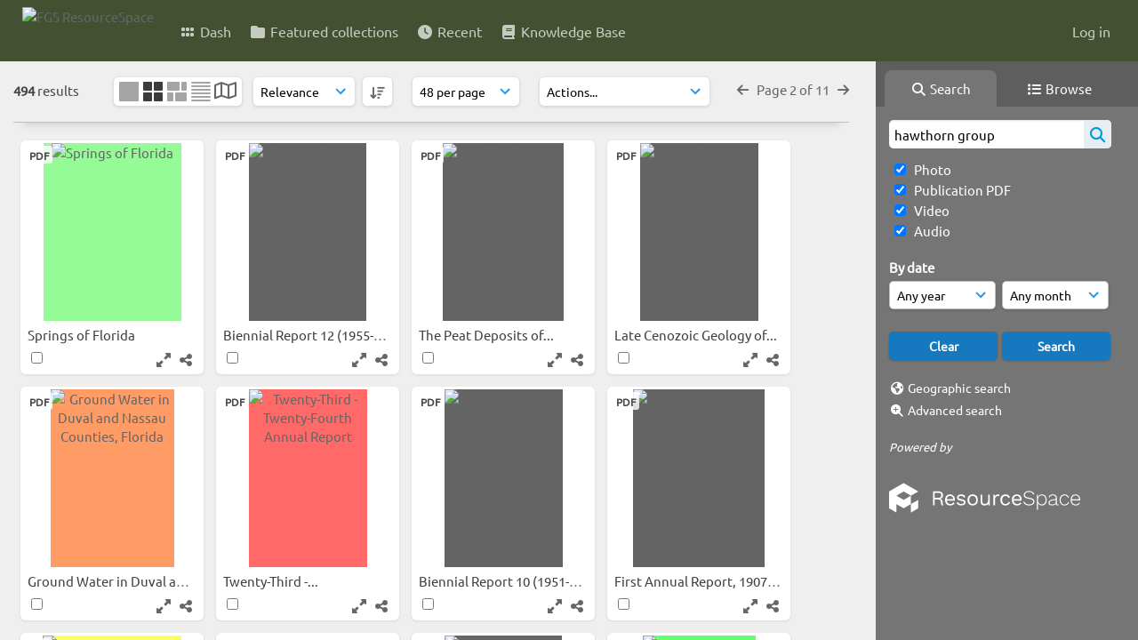

--- FILE ---
content_type: text/html; charset=UTF-8
request_url: https://resourcespace.dep.state.fl.us/pages/search.php?ref=13582&search=hawthorn+group&order_by=relevance&offset=78&restypes=&starsearch=&archive=&per_page=0&default_sort_direction=DESC&sort=DESC&context=Root&k=&curpos=&go=up&place=13582
body_size: 50006
content:
<!DOCTYPE html>
<html lang="en-US">   

<!--

 ResourceSpace version SVN 10.5
 For copyright and license information see /documentation/licenses/resourcespace.txt
 https://www.resourcespace.com
 -->

<head>
<meta http-equiv="Content-Type" content="text/html; charset=UTF-8" />
<meta http-equiv="X-UA-Compatible" content="IE=edge" />
<META HTTP-EQUIV="CACHE-CONTROL" CONTENT="NO-CACHE">
<META HTTP-EQUIV="PRAGMA" CONTENT="NO-CACHE">
    <meta name="robots" content="noindex,nofollow">
    
<meta name="viewport" content="width=device-width, initial-scale=1.0" />

<title>FGS ResourceSpace</title>
<link rel="icon" type="image/png" href="https://resourcespace.dep.state.fl.us/gfx/interface/favicon.png" />

<!-- Load jQuery and jQueryUI -->
<script src="https://resourcespace.dep.state.fl.us/lib/js/jquery-3.6.0.min.js?css_reload_key=255"></script>
<script src="https://resourcespace.dep.state.fl.us/lib/js/jquery-ui-1.13.2.min.js?css_reload_key=255" type="text/javascript"></script>
<script src="https://resourcespace.dep.state.fl.us/lib/js/jquery.layout.js?css_reload_key=255"></script>
<link type="text/css" href="https://resourcespace.dep.state.fl.us/css/smoothness/jquery-ui.min.css?css_reload_key=255" rel="stylesheet" />
<script src="https://resourcespace.dep.state.fl.us/lib/js/jquery.ui.touch-punch.min.js"></script>
<script type="text/javascript" src="https://resourcespace.dep.state.fl.us/lib/js/jquery.tshift.min.js"></script>
<script type="text/javascript" src="https://resourcespace.dep.state.fl.us/lib/js/jquery-periodical-updater.js"></script>

<script type="text/javascript">StaticSlideshowImage=false;</script>
<script type="text/javascript" src="https://resourcespace.dep.state.fl.us/js/slideshow_big.js?css_reload_key=255"></script>

    <script type="text/javascript" src="https://resourcespace.dep.state.fl.us/js/contactsheet.js"></script>
    <script>
    contactsheet_previewimage_prefix = 'https://resourcespace.dep.state.fl.us/filestore';
    </script>
    <script type="text/javascript">
    jQuery.noConflict();
    </script>
    
<script type="text/javascript">
    var ProcessingCSRF={"CSRFToken":"25b1ca36588609f4c4718ab40cf1f82773882d8596e779a7d53658bdeb9848d674562dd972e68552a995923715043e8fc327d33c1f17c0e3ddcf3945473b6e19@@[base64]@@725fca8f0d8fa159b032740582a82ce6ee642d83319ea261bec9e5f1da516cae"};
    var ajaxLoadingTimer=500;
</script>

    <script type="text/javascript" src="https://resourcespace.dep.state.fl.us/lib/ckeditor/ckeditor.js"></script>
    <script src="https://resourcespace.dep.state.fl.us/js/ajax_collections.js?css_reload_key=255" type="text/javascript"></script>

<script src="https://resourcespace.dep.state.fl.us/lib/tinymce/tinymce.min.js" referrerpolicy="origin"></script>

<!--  UPPY -->
<script type="text/javascript" src="/lib/js/uppy.js?255"></script>
<link rel="stylesheet" href="https://resourcespace.dep.state.fl.us/css/uppy.min.css?css_reload_key=255">



<!-- Chart.js for graphs -->
<script language="javascript" type="module" src="/lib/js/chartjs-4-4-0.js"></script>
<script language="javascript" type="module" src="/lib/js/date-fns.js"></script>
<script language="javascript" type="module" src="/lib/js/chartjs-adapter-date-fns.js"></script>

<!-- jsTree -->
<link rel="stylesheet" href="/lib/jstree/themes/default-dark/style.min.css">
<script src="/lib/jstree/jstree.min.js"></script>
<script src="/js/category_tree.js?css_reload_key=255"></script>

<!-- DOMPurify -->
<script src="https://resourcespace.dep.state.fl.us/lib/js/purify.min.js?reload_key=255"></script>

    <script src="/js/browsebar_js.php" type="text/javascript"></script>
    
<script type="text/javascript">
var baseurl_short="/";
var baseurl="https://resourcespace.dep.state.fl.us";
var pagename="search";
var errorpageload = "<h1>Error</h1><p>Sorry, there has been an error loading this page. If you are performing a search please try refining your search query. If the problem persists please contact your system administrator</p>";
var errortext = "Error";
var applicationname = "FGS ResourceSpace";
var branch_limit=false;
var branch_limit_field = new Array();
var global_trash_html = '<!-- Global Trash Bin (added through CentralSpaceLoad) -->';
var TileNav = true;
var errornotloggedin = 'You are not logged in';
var login = 'Log in';
global_trash_html += '<div id="trash_bin" class="trash_bin ui-droppable ui-droppable-active ui-state-hover"><span class="trash_bin_text"><i class="fa fa-trash" aria-hidden="true"></i></span></div>    <div id="trash_bin_delete_dialog" style="display:none;"></div>    <div id="delete_permanent_dialog" style="display:none;text-align:left;"></div>';
oktext="OK";
var scrolltopElementCentral='.ui-layout-center';
var scrolltopElementContainer='.ui-layout-container';
var scrolltopElementCollection='.ui-layout-south';
var scrolltopElementModal='#modal'
browse_clicked = false;</script>

<script src="/js/global.js?css_reload_key=255" type="text/javascript"></script>
<script src="/lib/js/polyfills.js?css_reload_key=255"></script>

<script type="text/javascript">

jQuery(document).ready(function() {
 jQuery.fn.reverse = [].reverse;
 jQuery(document).keyup(function (e)
  { 
    if(jQuery("input,textarea").is(":focus"))
    {
       // don't listen to keyboard arrows when focused on form elements
           }
    else if (jQuery('#lightbox').is(':visible'))
        {
        // Don't listen to keyboard arrows if viewing resources in lightbox
        }
    else
        {
        var share='';
        var modAlt=e.altKey;
        var modShift=e.shiftKey;
        var modCtrl=e.ctrlKey;
        var modMeta=e.metaKey;
        var modOn=(modAlt || modShift || modCtrl || modMeta);

         switch (e.which) 
         {

                        // Left arrow
            case 37:
                if (jQuery('.prevLink').length > 0) {
                    jQuery('.prevLink').click();
                    break;
                }
                if ((jQuery('.prevPageLink').length > 0)) {
                    jQuery('.prevPageLink').click();
                    break;
                }
            // Right arrow
            case 39:
                if (jQuery('.nextLink').length > 0) {
                    jQuery('.nextLink').click();
                    break;
                }
                if ((jQuery('.nextPageLink').length > 0)) {
                    jQuery('.nextPageLink').click();
                    break;
                } 
            case 65: if (jQuery('.addToCollection').length > 0) jQuery('.addToCollection:not(.ResourcePanelIcons .addToCollection)').click();
                     break;
            case 188: if (jQuery('.prevLink').length > 0) jQuery('.prevLink').click();
                     break;
            case 190: if (jQuery('.nextLink').length > 0) jQuery('.nextLink').click();
                     break;
            case 191: if (jQuery('.upLink').length > 0) jQuery('.upLink').click();
                     break;
            case 84: if (jQuery('#toggleThumbsLink').length > 0) jQuery('#toggleThumbsLink').click();
                     break;
            case 90: if (jQuery('.enterLink').length > 0) window.location=jQuery('.enterLink').attr("href");
                     break;
            case 27: ModalClose();
                     break;
            case 86: if(!modOn){CentralSpaceLoad('https://resourcespace.dep.state.fl.us/pages/search.php?search=!collection'+document.getElementById("currentusercollection").innerHTML+'&k='+share,true)};
                     break;
                     }

     }
 });
});
</script>
    <link rel="stylesheet" href="/plugins/transform/lib/jcrop/css/jquery.Jcrop.min.css?css_reload_key=255" type="text/css" />
    <script type="text/javascript" src="/plugins/transform/lib/jcrop/js/jquery.Jcrop.min.js?css_reload_key=255" language="javascript"></script>
    <script type="text/javascript" src="/lib/jQueryRotate/jQueryRotate.js?css_reload_key=255" language="javascript"></script>
    <script src="/lib/lightbox/js/lightbox.min.js" type="text/javascript" ></script><link type="text/css" href="/lib/lightbox/css/lightbox.min.css?css_reload_key=255" rel="stylesheet" />    <script>
    function closeModalOnLightBoxEnable()
        {
        setTimeout(function() {
            if(jQuery('#lightbox').is(':visible'))
                {
                ModalClose();
                }
        }, 10);
        }

    jQuery(document).ready(function()
        {
        lightbox.option({
            'resizeDuration': 300,
            'imageFadeDuration': 300,
            'fadeDuration': 300,
            'alwaysShowNavOnTouchDevices': true})
        });
    </script>
    

<!-- Structure Stylesheet -->
<link href="https://resourcespace.dep.state.fl.us/css/global.css?css_reload_key=255" rel="stylesheet" type="text/css" media="screen,projection,print" />
<!-- Colour stylesheet -->
<link href="https://resourcespace.dep.state.fl.us/css/light.css?css_reload_key=255" rel="stylesheet" type="text/css" media="screen,projection,print" />
<!-- Override stylesheet -->
<link href="https://resourcespace.dep.state.fl.us/css/css_override.php?k=&css_reload_key=255&noauth=" rel="stylesheet" type="text/css" media="screen,projection,print" />
<!--- FontAwesome for icons-->
<link rel="stylesheet" href="https://resourcespace.dep.state.fl.us/lib/fontawesome/css/all.min.css?css_reload_key=255">
<link rel="stylesheet" href="https://resourcespace.dep.state.fl.us/lib/fontawesome/css/v4-shims.min.css?css_reload_key=255">
<!-- Load specified font CSS -->
<link id="global_font_link" href="https://resourcespace.dep.state.fl.us/css/fonts/Ubuntu.css?css_reload_key=255" rel="stylesheet" type="text/css" /><!-- Web app manifest -->
<link rel="manifest" href="https://resourcespace.dep.state.fl.us/manifest.json">

    <!--Leaflet.js files-->
    <link rel="stylesheet" href="https://resourcespace.dep.state.fl.us/lib/leaflet/leaflet.css?css_reload_key=255"/>
    <script src="https://resourcespace.dep.state.fl.us/lib/leaflet/leaflet.js?255"></script>

        <script>
    // Copied from leaflet-providers.js
    (function (root, factory) {
        if (typeof define === 'function' && define.amd) {
            // AMD. Register as an anonymous module.
            define(['leaflet'], factory);
        } else if (typeof modules === 'object' && module.exports) {
            // define a Common JS module that relies on 'leaflet'
            module.exports = factory(require('leaflet'));
        } else {
            // Assume Leaflet is loaded into global object L already
            factory(L);
        }
    }(this, function (L) {
        'use strict';

        L.TileLayer.Provider = L.TileLayer.extend({
            initialize: function (arg, options) {
                var providers = L.TileLayer.Provider.providers;

                var parts = arg.split('.');

                var providerName = parts[0];
                var variantName = parts[1];

                if (!providers[providerName]) {
                    throw 'No such provider (' + providerName + ')';
                }

                var provider = {
                    url: providers[providerName].url,
                    options: providers[providerName].options
                };

                // overwrite values in provider from variant.
                if (variantName && 'variants' in providers[providerName]) {
                    if (!(variantName in providers[providerName].variants)) {
                        throw 'No such variant of ' + providerName + ' (' + variantName + ')';
                    }
                    var variant = providers[providerName].variants[variantName];
                    var variantOptions;
                    if (typeof variant === 'string') {
                        variantOptions = {
                            variant: variant
                        };
                    } else {
                        variantOptions = variant.options;
                    }
                    provider = {
                        url: variant.url || provider.url,
                        options: L.Util.extend({}, provider.options, variantOptions)
                    };
                }

                // replace attribution placeholders with their values from toplevel provider attribution,
                // recursively
                var attributionReplacer = function (attr) {
                    if (attr.indexOf('{attribution.') === -1) {
                        return attr;
                    }
                    return attr.replace(/\{attribution.(\w*)\}/g,
                        function (match, attributionName) {
                            return attributionReplacer(providers[attributionName].options.attribution);
                        }
                    );
                };
                provider.options.attribution = attributionReplacer(provider.options.attribution);

                // Compute final options combining provider options with any user overrides
                var layerOpts = L.Util.extend({}, provider.options, options);
                L.TileLayer.prototype.initialize.call(this, provider.url, layerOpts);
            }
        });

        /**
        * Definition of providers.
        * see http://leafletjs.com/reference.html#tilelayer for options in the options map.
        */

        L.TileLayer.Provider.providers = {

        USGSTNM: {
        url: 'https://resourcespace.dep.state.fl.us/pages/ajax/tiles.php?provider=USGSTNM&resource=13582&collection=hawthorn&k=&x={x}&y={y}&z={z}',
        options: {
        maxZoom: 8,
        attribution: '<a href="https://www.doi.gov">U.S. Department of the Interior</a> | <a href="https://www.usgs.gov">U.S. Geological Survey</a>',
    },
        variants: {
USTopo: {
        },
USImagery: {
            url: 'https://resourcespace.dep.state.fl.us/pages/ajax/tiles.php?provider=USGSTNM&resource=13582&collection=hawthorn&k=&variant=USImagery&x={x}&y={y}&z={z}'
},
USImageryTopo: {
            url: 'https://resourcespace.dep.state.fl.us/pages/ajax/tiles.php?provider=USGSTNM&resource=13582&collection=hawthorn&k=&variant=USImageryTopo&x={x}&y={y}&z={z}'
},
         },
},
        ResourceSpace: {
            url: 'https://resourcespace.dep.state.fl.us/pages/ajax/tiles.php?x={x}&y={y}&z={z}',
            options: {
                maxZoom: 3,
                attribution: '&copy; <a href="https://www.openstreetmap.org/copyright">OpenStreetMap</a> contributors',
                },
            variants: { OSM: {}}
            }

        };

        L.tileLayer.provider = function (provider, options) {
            return new L.TileLayer.Provider(provider, options);
        };

        return L;
    }));
    </script>
    
    <!--Leaflet PouchDBCached v1.0.0 plugin file with PouchDB v7.1.1 file-->
            <script src="https://resourcespace.dep.state.fl.us/lib/leaflet_plugins/pouchdb-7.1.1/pouchdb-7.1.1.min.js"></script>
        <script src="https://resourcespace.dep.state.fl.us/lib/leaflet_plugins/leaflet-PouchDBCached-1.0.0/L.TileLayer.PouchDBCached.min.js"></script> 
    <!--Leaflet MarkerCluster v1.4.1 plugin files-->
    <link rel="stylesheet" href="https://resourcespace.dep.state.fl.us/lib/leaflet_plugins/leaflet-markercluster-1.4.1/dist/MarkerCluster.css"/>
    <link rel="stylesheet" href="https://resourcespace.dep.state.fl.us/lib/leaflet_plugins/leaflet-markercluster-1.4.1/dist/MarkerCluster.Default.css"/>

    <!--Leaflet ColorMarkers v1.0.0 plugin file-->
    <script src="https://resourcespace.dep.state.fl.us/lib/leaflet_plugins/leaflet-colormarkers-1.0.0/js/leaflet-color-markers.js"></script>

    <!--Leaflet NavBar v1.0.1 plugin files-->
    <link rel="stylesheet" href="https://resourcespace.dep.state.fl.us/lib/leaflet_plugins/leaflet-NavBar-1.0.1/src/Leaflet.NavBar.css"/>
    <script src="https://resourcespace.dep.state.fl.us/lib/leaflet_plugins/leaflet-NavBar-1.0.1/src/Leaflet.NavBar.min.js"></script>

    <!--Leaflet Omnivore v0.3.1 plugin file-->
    
    <!--Leaflet EasyPrint v2.1.9 plugin file-->
    <script src="https://resourcespace.dep.state.fl.us/lib/leaflet_plugins/leaflet-easyPrint-2.1.9/dist/bundle.min.js"></script>

    <!--Leaflet StyledLayerControl v5/16/2019 plugin files-->
    <link rel="stylesheet" href="https://resourcespace.dep.state.fl.us/lib/leaflet_plugins/leaflet-StyledLayerControl-5-16-2019/css/styledLayerControl.css"/>
    <script src="https://resourcespace.dep.state.fl.us/lib/leaflet_plugins/leaflet-StyledLayerControl-5-16-2019/src/styledLayerControl.min.js"></script>

    <!--Leaflet Zoomslider v0.7.1 plugin files-->
    <link rel="stylesheet" href="https://resourcespace.dep.state.fl.us/lib/leaflet_plugins/leaflet-zoomslider-0.7.1/src/L.Control.Zoomslider.css"/>
    <script src="https://resourcespace.dep.state.fl.us/lib/leaflet_plugins/leaflet-zoomslider-0.7.1/src/L.Control.Zoomslider.min.js"></script>

    <!--Leaflet Shades v1.0.2 plugin files-->
    <link rel="stylesheet" href="https://resourcespace.dep.state.fl.us/lib/leaflet_plugins/leaflet-shades-1.0.2/src/css/leaflet-shades.css"/>
    <script src="https://resourcespace.dep.state.fl.us/lib/leaflet_plugins/leaflet-shades-1.0.2/leaflet-shades.js"></script>

<link href="/plugins/transform/css/style.css?css_reload_key=255" rel="stylesheet" type="text/css" media="screen,projection,print" class="plugincss" />
        <link href="/plugins/rse_workflow/css/style.css?css_reload_key=255" rel="stylesheet" type="text/css" media="screen,projection,print" class="plugincss" />
        <script>jQuery('.plugincss').attr('class','plugincss0');</script>
</head>
<body lang="en-US">

<a href="#UICenter" class="skip-to-main-content">Skip to main content</a>

<!-- Processing graphic -->
<div id='ProcessingBox' style='display: none'><i aria-hidden="true" class="fa fa-cog fa-spin fa-3x fa-fw"></i>
<p id="ProcessingStatus"></p>
</div>


<!--Global Header-->
    <div id="Header" class=" ui-layout-north ">

    <div id="HeaderResponsive">
                <a href="https://resourcespace.dep.state.fl.us/pages/home.php" onClick="return CentralSpaceLoad(this,true);" class="HeaderImgLink"><img src="https://resourcespace.dep.state.fl.us/filestore/system/config/linkedheaderimgsrc.png" id="HeaderImg" alt="FGS ResourceSpace"></a>
               
        <div id="HeaderButtons" style="display:none;">
            <div id="ButtonHolder">
            <a href="#" id="HeaderNav2Click" class="ResponsiveHeaderButton ResourcePanel ResponsiveButton">
                <span class="rbText">Menu</span>
                <span class="fa fa-fw fa-lg fa-bars"></span>
            </a>
            <a href="#" id="HeaderNav1Click" class="ResponsiveHeaderButton ResourcePanel ResponsiveButton">
                <span class="rbText">
                    Account                    </span>
                <span class="fa fa-fw fa-lg fa-user"></span> </a>
            </div>
        </div>
            </div>
            <div id="HeaderNav1" class="HorizontalNav">
                        <ul>
                <li><a href="https://resourcespace.dep.state.fl.us/login.php">Log in</a></li>
                                                </ul>
                <script>

    var activeSeconds=30;

    var message_timer = null;
    var message_refs = new Array();
    var message_poll_first_run = true;

    function message_poll()
    {
        if (message_timer != null)
        {
            clearTimeout(message_timer);
            message_timer = null;
        }
        activeSeconds-=10;
        if(activeSeconds < 0)
            {
                message_timer = window.setTimeout(message_poll,10 * 1000);
                return;
            }
                    jQuery.ajax({
            url: 'https://resourcespace.dep.state.fl.us/pages/ajax/message.php?ajax=true',
            type: 'GET',
            success: function(messages, textStatus, xhr) {
                if(xhr.status==200 && isJson(messages) && (messages=jQuery.parseJSON(messages)) && jQuery(messages).length>0)
                    {
                    messagecount = messages.length;
                    if(messages[messages.length - 1]['ref'] == 0)
                        {
                        // The last message is a dummy entry with a count of actions and failed jobs
                        messagecount = messagecount-1;
                        }
                    totalcount   = messagecount; 
                    actioncount=0;
                    failedjobcount=0;
                    if (typeof(messages[messages.length - 1]['actioncount']) !== 'undefined') // There are actions as well as messages
                        {
                        actioncount=parseInt(messages[messagecount]['actioncount']);
                        totalcount=totalcount+actioncount;
                        }
                    if (typeof(messages[messages.length - 1]['failedjobcount']) !== 'undefined') 
                        {
                        userfailedjobcount = parseInt(messages[messagecount]['failedjobcount']['user']);
                        totalcount         = totalcount + userfailedjobcount;
                        failedjobcount     = parseInt(messages[messagecount]['failedjobcount']['all']);
                        }
                    jQuery('span.MessageTotalCountPill').html(totalcount).fadeIn();
                    if (activeSeconds > 0 || message_poll_first_run)
                        {
                        for(var i=0; i < messagecount; i++)
                            {
                            var ref = messages[i]['ref'];
                            if (message_poll_first_run)
                                {
                                message_refs.push(ref);
                                continue;
                                }
                            if (message_refs.indexOf(ref)!=-1)
                                {
                                continue;
                                }
                            message_refs.push(ref);
                            var message = nl2br(messages[i]['message']);
                            var url = messages[i]['url'];
                            if(messages[i]['type'] & 4 && pagename =='user_message' && parseInt(messages[i]['ownerid']) == parseInt(msgto))
                                {
                                // Show the message directly on the page if on user_message.php and communicating with this user
                                showUserMessage(messages[i]['message'],false);
                                }
                            else
                                {
                                // Show message popup if configured
                                                                    message_display(message, url, ref, function (ref) {
                                    jQuery.get('https://resourcespace.dep.state.fl.us/pages/ajax/message.php?ajax=true&seen=' + ref);
                                    });
                                                                    
                                }                           
                            message_poll();
                            }
                        }
                    if (actioncount>0)
                        {
                        jQuery('span.ActionCountPill').html(actioncount).fadeIn();
                        }
                    else
                        {
                        jQuery('span.ActionCountPill').hide();  
                        }
                    if (messagecount>0)
                        {
                        jQuery('span.MessageCountPill').html(messagecount).fadeIn();
                        }
                    else
                        {
                        jQuery('span.MessageCountPill').hide(); 
                        }
                    if (failedjobcount>0)
                        {
                        jQuery('span.FailedJobCountPill').html(failedjobcount).fadeIn();
                        let teampill = jQuery('#TeamMessages');
                        if(teampill.attr('data-value') != undefined)
                            {
                            failedjobcount = failedjobcount + teampill.attr('data-value');
                            }
                        teampill.html(failedjobcount).fadeIn();
                        }
                    else
                        {
                        jQuery('span.FailedJobCountPill').hide();   
                        }
                    }
                else
                    {
                    jQuery('span.MessageTotalCountPill').hide();
                    jQuery('span.MessageCountPill').hide();
                    jQuery('span.ActionCountPill').hide();
                    }
            }
        }).done(function() {
            message_timer = window.setTimeout(message_poll,10 * 1000);
                            message_poll_first_run = false;
        });

    check_upgrade_in_progress();
    }

    jQuery(document).bind("blur focus focusin focusout load resize scroll unload click dblclick mousedown mouseup mousemove mouseover mouseout mouseenter mouseleave change select submit keydown keypress keyup error",
        function() {
            activeSeconds=30;
        });

    jQuery(document).ready(function () {
            message_poll();
        });

    function message_display(message, url, ref, callback)
    {
        if (typeof ref==="undefined")
        {
            ref=new Date().getTime();
        }
        if (typeof url==="undefined")
        {
            url="";
        }
        if (url!="")
        {
            url=decodeURIComponent(url);
            url="<a href='" + url + "'>Link</a>";
        }
        var id='message' + ref;
        if (jQuery("#" + id).length)        // already being displayed
        {
            return;
        }

    jQuery('div#MessageContainer')
        .append("<div class='MessageBox' style='display: none;' id='" + id + "'>" + nl2br(DOMPurify.sanitize(message)) + "<br />" + url + "</div>")
        .after(function()
        {
            var t = window.setTimeout(function()
            {
                jQuery("div#" + id).fadeOut("fast",function()
                    {
                        this.remove()
                    }
                )
            },5000);

            jQuery("div#" + id).show().bind("click",function()
            {
                jQuery("div#" + id).fadeOut("fast", function()
                {
                    jQuery("div#" + id).remove();
                    jQuery.get('https://resourcespace.dep.state.fl.us/pages/ajax/message.php?ajax=true&seen=' + ref);
                    if (typeof callback === 'function')
                    {
                        callback();
                    }
                });
            });

            jQuery("div#" + id).bind("mouseenter",function()
            {
                window.clearTimeout(t);
                jQuery("div#" + id).fadeIn("fast");
            });

            jQuery("div#" + id).bind("mouseleave",function()
            {
                window.clearTimeout(t);
                t = window.setTimeout(function()
                {
                    jQuery("div#" + id).fadeOut("fast",function()
                        {
                            this.remove();
                        }
                    )},3000);
            });
        });
    }
    
    function message_modal(message, url, ref, owner)
        {
        if (typeof ref==="undefined")
            {
                ref=new Date().getTime();
            }
        if (typeof url==="undefined")
            {
                url="";
            }
        if (url!="")
            {
                url=decodeURIComponent(url);
                url=DOMPurify.sanitize(url);
                url="<a class='message_link' href='" + url + "'>Link</a>";
            }
        if (typeof owner==="undefined" || owner=='')
            {
            owner = 'FGS ResourceSpace';
            }

        jQuery("#modal_dialog").html("<div class='MessageText'>" + nl2br(DOMPurify.sanitize(message)) + "</div>" + url);
        jQuery("#modal_dialog").addClass('message_dialog');
        jQuery("#modal_dialog").dialog({
            title: 'Message from ' + owner,
            modal: true,
            resizable: false,
            buttons: [{text: "OK",
                        click: function() {
                        jQuery( this ).dialog( "close" );
                        }}],
            dialogClass: 'message',
            width: (jQuery(window).width() <= 1280) ? jQuery(window).width()*0.7 : 600,
            maxHeight: jQuery(window).height()*0.8,
            draggable: true,
            open: function(event, ui) {
                jQuery('.ui-widget-overlay').bind('click', function(){ jQuery("#modal_dialog").dialog('close'); });
                jQuery( ".ui-dialog-content" ).scrollTop(0);
                },
            close: function( event, ui ) {
                jQuery('#modal_dialog').html('');
                jQuery("#modal_dialog").removeClass('message_dialog');
                jQuery.get('https://resourcespace.dep.state.fl.us/pages/ajax/message.php?ajax=true&seen=' + ref);
                },
            dialogClass: 'no-close'
            });
                
        }

</script>
        </div>
                <div id="HeaderNav2" class="HorizontalNav HorizontalWhiteNav">
                <nav aria-label="Main menu">
        <ul id="HeaderLinksContainer">
                                                <li class="HeaderLink">
                        <a href="https://resourcespace.dep.state.fl.us/pages/home.php" onClick="return CentralSpaceLoad(this,true);">
                            <i aria-hidden="true" class="fa fa-fw fa-grip"></i>&nbsp;Dash                        </a>
                    </li>
                            
            
            
            
                                                <li class="HeaderLink">
                        <a href="https://resourcespace.dep.state.fl.us/pages/collections_featured.php" onClick="return CentralSpaceLoad(this,true);">
                            <i aria-hidden="true" class="fa fa-fw fa-folder"></i>&nbsp;Featured collections                        </a>
                    </li>
                            
            
            
                                                <li class="HeaderLink">
                        <a href="https://resourcespace.dep.state.fl.us/pages/search.php?search=%21last1000&order_by=resourceid&sort=desc" onClick="return CentralSpaceLoad(this,true);">
                            <i aria-hidden="true" class="fa fa-fw fa-clock"></i>&nbsp;Recent                        </a>
                    </li>
                            
            
                                        
                                        
            
                            <li class="HeaderLink">
                    <a href="https://resourcespace.dep.state.fl.us/pages/help.php" onClick="return ModalLoad(this,true);">
                        <i aria-hidden="true" class="fa fa-fw fa-book"></i>&nbsp;Knowledge Base                    </a>
                </li>
            
            
        </ul><!-- close HeaderLinksContainer -->
    </nav>

    <script>
    headerLinksDropdown();
    </script>

        </div>

        <div class="clearer"></div>

    </div>
        <div id="SearchBarContainer" class="ui-layout-east" >
        <script>
var categoryTreeChecksArray = [];
</script>
<div id="SearchBox">
    <div id="SearchBarTabsContainer">
        <a href="#" onclick="selectSearchBarTab('search');">
            <div class="SearchBarTab SearchTab SearchBarTabSelected">
                <i class="fa-solid fa-fw fa-magnifying-glass"></i>
                Search            </div>
        </a>
                    <a href="#" onclick="selectSearchBarTab('browse');" >
                <div class="SearchBarTab BrowseTab ">
                    <i class="fa-solid fa-fw fa-list"></i>
                    Browse                </div>
            </a>
            </div>


<div id="SearchBoxPanel">



<div class="SearchSpace" id="searchspace"> 

    
    <form id="simple_search_form" method="post" action="https://resourcespace.dep.state.fl.us/pages/search.php" onSubmit="return CentralSpacePost(this,true);">
        <input type="hidden" name="CSRFToken" value="8dba7d8df20022de141a1812be32e197bc1f612321fc29427a4728159c3682e5f136e7b55b43598af8d2eaaf23a6e3701932f7595cdc130ced749ffff8ade023@@[base64]@@c478738d2f7502c5ebbe991314bc94cc86272b0809b1cce1c0b5243252bd2cd9">
            <input id="ssearchbox" name="search" type="text" class="SearchWidth" value="hawthorn group" placeholder="Search" aria-label="Simple search">
        <input id="ssearchhiddenfields" name="ssearchhiddenfields" type="hidden" value="">
        <button class="fas fa-search search-icon" type="submit" alt="Search" title="Search"></button>
        <script>
                    jQuery(document).ready(function () {
                jQuery('#ssearchbox').autocomplete({
                    source: "https://resourcespace.dep.state.fl.us/pages/ajax/autocomplete_search.php",
                    minLength: 3,
                    });
                
                                   // Ensure any previously hidden searchfields remain hidden
                   SimpleSearchFieldsHideOrShow();
                                   
            });
                    </script>
            <input type="hidden" name="resetrestypes" value="yes">
    <div id="searchbarrt"   >
                <div class="tick">
        <input class="tickbox" id="TickBox1" 
            type="checkbox" value="yes" name="resource1"  
         checked="checked" 
            onClick="SimpleSearchFieldsHideOrShow(true);">
        <label for="TickBox1">&nbsp;Photo</label>
    </div>
            <div class="tick">
        <input class="tickbox" id="TickBox2" 
            type="checkbox" value="yes" name="resource2"  
         checked="checked" 
            onClick="SimpleSearchFieldsHideOrShow(true);">
        <label for="TickBox2">&nbsp;Publication PDF</label>
    </div>
            <div class="tick">
        <input class="tickbox" id="TickBox3" 
            type="checkbox" value="yes" name="resource3"  
         checked="checked" 
            onClick="SimpleSearchFieldsHideOrShow(true);">
        <label for="TickBox3">&nbsp;Video</label>
    </div>
            <div class="tick">
        <input class="tickbox" id="TickBox4" 
            type="checkbox" value="yes" name="resource4"  
         checked="checked" 
            onClick="SimpleSearchFieldsHideOrShow(true);">
        <label for="TickBox4">&nbsp;Audio</label>
    </div>
    <div class="spacer"></div>
                </div>
            <script type="text/javascript">

    function FilterBasicSearchOptions(clickedfield,resourcetypes)
        {
        if (typeof resourcetypes !== 'undefined' && resourcetypes!=0)
            {
            resourcetypes = resourcetypes.toString().split(",");
            // When selecting resource type specific fields, automatically untick all other resource types, because selecting something from this field will never produce resources from the other resource types.
            allselected = false;
            if(jQuery('#rttickallres').prop('checked'))
                {
                allselected = true;
                // Always untick the Tick All box
                if (jQuery('#rttickallres')) {jQuery('#rttickallres').prop('checked', false);}
                }
                            if (resourcetypes.indexOf('1') == -1) {
                    jQuery("#TickBox1").prop('checked', false);
                }
                else if (allselected){
                    jQuery("#TickBox1").prop('checked', true);
                }
                                if (resourcetypes.indexOf('2') == -1) {
                    jQuery("#TickBox2").prop('checked', false);
                }
                else if (allselected){
                    jQuery("#TickBox2").prop('checked', true);
                }
                                if (resourcetypes.indexOf('3') == -1) {
                    jQuery("#TickBox3").prop('checked', false);
                }
                else if (allselected){
                    jQuery("#TickBox3").prop('checked', true);
                }
                                if (resourcetypes.indexOf('4') == -1) {
                    jQuery("#TickBox4").prop('checked', false);
                }
                else if (allselected){
                    jQuery("#TickBox4").prop('checked', true);
                }
                            // Hide any fields now no longer relevant.  
            SimpleSearchFieldsHideOrShow(false);
            }
        }


    function SimpleSearchFieldsHideOrShow(resetvalues)
        {
        // ImageBank is selection has already dealt with hiding of elements, so just reset the searchfields
        if (jQuery("#SearchImageBanks :selected").text().length > 0) 
            { 
            SimpleSearchFieldsResetValues(true); // true = include globals
            return; 
            }

        if (resetvalues) {
            console.debug("Resetting values");
            SimpleSearchFieldsResetValues(false); // false = exclude globals
        }

        var ssearchhiddenfields = [];
        ssearchhiddenfields.length=0;
        document.getElementById('ssearchhiddenfields').value='';

        
        // Save the hidden field names for use when searchbar is redisplayed
        ssearchhiddenfieldsstring=ssearchhiddenfields.join(',');
        document.getElementById('ssearchhiddenfields').value=ssearchhiddenfieldsstring;
        SetCookie('ssearchhiddenfields',ssearchhiddenfieldsstring);
        console.debug("SETCOOKIE SSEARCHHIDDENFIELDS="+ssearchhiddenfieldsstring);
        }

    function SimpleSearchFieldsResetValues(includeglobals) {
        }

    </script>
        
    <div id="basicdate" class="SearchItem">
              
    
                 By date<br />
    <select id="basicyear" name="basicyear" class="SearchWidthHalf" title="Year" aria-label="Year">
              <option selected="selected" value="">Any year</option>
              <option >2026</option><option >2025</option><option >2024</option><option >2023</option><option >2022</option><option >2021</option><option >2020</option><option >2019</option><option >2018</option><option >2017</option><option >2016</option><option >2015</option><option >2014</option><option >2013</option><option >2012</option><option >2011</option><option >2010</option><option >2009</option><option >2008</option><option >2007</option><option >2006</option><option >2005</option><option >2004</option><option >2003</option><option >2002</option><option >2001</option><option >2000</option><option >1999</option><option >1998</option><option >1997</option><option >1996</option><option >1995</option><option >1994</option><option >1993</option><option >1992</option><option >1991</option><option >1990</option><option >1989</option><option >1988</option><option >1987</option><option >1986</option><option >1985</option><option >1984</option><option >1983</option><option >1982</option><option >1981</option><option >1980</option>            </select> 
    
                
            <select id="basicmonth" name="basicmonth" class="SearchWidthHalf SearchWidthRight" title="Month" aria-label="Month">
              <option selected="selected" value="">Any month</option>
              <option  value="01">January</option><option  value="02">February</option><option  value="03">March</option><option  value="04">April</option><option  value="05">May</option><option  value="06">June</option><option  value="07">July</option><option  value="08">August</option><option  value="09">September</option><option  value="10">October</option><option  value="11">November</option><option  value="12">December</option>    
            </select>    
    
    </div>

    <script type="text/javascript">

    function ResetTicks()
        {
        SetCookie('search','');SetCookie('restypes','');SetCookie('ssearchhiddenfields','');SetCookie('saved_offset','');SetCookie('saved_archive','');jQuery('#TickBox1').prop('checked',true);jQuery('#TickBox2').prop('checked',true);jQuery('#TickBox3').prop('checked',true);jQuery('#TickBox4').prop('checked',true);        }
    </script>
        
        
            
    <div class="SearchItem" id="simplesearchbuttons"><input name="Clear" id="clearbutton" class="searchbutton" type="button" value="Clear" onClick="unsetCookie('search_form_submit','/');document.getElementById('ssearchbox').value=''; document.getElementById('basicyear').value='';document.getElementById('basicmonth').value='';ResetTicks();SimpleSearchFieldsHideOrShow();"/><input name="Submit" id="searchbutton" class="searchbutton" type="submit" value="Search" onclick="SimpleSearchFieldsHideOrShow();" /><input type="button" id="Rssearchexpand" class="searchbutton" style="display:none;" value="More..."></div>            
  </form>
  <br />
    <p><i aria-hidden="true" class="fa fa-fw fa-globe"></i>&nbsp;<a onClick="return CentralSpaceLoad(this,true);" href="https://resourcespace.dep.state.fl.us/pages/geo_search.php">Geographic search</a></p>  <p><i aria-hidden="true" class="fa fa-fw fa-search-plus"></i>&nbsp;<a onClick="return CentralSpaceLoad(this,true);" href="https://resourcespace.dep.state.fl.us/pages/search_advanced.php">Advanced search</a></p>
  
      
     <!-- END of Searchbarreplace hook -->
    </div>
     <!-- END of Searchbarremove hook -->

    
    
            <div class="PoweredByPanel">
            <a href="https://www.resourcespace.com" target="_blank">
                <span>Powered by</span>
                <img src="https://resourcespace.dep.state.fl.us/gfx/titles/title-white.svg" alt="Powered by ResourceSpace">
            </a>
        </div>
    
    </div>
    
  
    
  


<div id="BrowseBarContainer" style="display:none;"><div id="BrowseBar" class="BrowseBar"><div id="BrowseBarContent" >
            <div id='BrowseBarTemplate' style='display: none;'>
            <div class='BrowseBarItem BrowseRowOuter %BROWSE_DROP%' data-browse-id='%BROWSE_ID%' data-browse-parent='%BROWSE_PARENT%'  data-browse-loaded='0' data-browse-status='closed' data-browse-level='%BROWSE_LEVEL%' style='display: none;'>
                <div class='BrowseRowInner' >
                    %BROWSE_INDENT%
                    %BROWSE_EXPAND%
                    %BROWSE_TEXT%
                    %BROWSE_REFRESH%
                </div><!-- End of BrowseRowInner -->
            </div><!-- End of BrowseRowOuter -->
            </div><!-- End of BrowseBarTemplate -->
            <div class="BrowseBarItem BrowseRowOuter BrowseBarRoot" data-browse-id="R" data-browse-parent="root" data-browse-loaded="0" data-browse-status="closed" data-browse-level="0" ><div class="BrowseRowInner" ><div class="BrowseBarStructure">
            <a href="#" class="browse_expand browse_closed" onclick="toggleBrowseElements('R',false,true);" ></a>
            </div><!-- End of BrowseBarStructure --><div onclick="toggleBrowseElements('R',false,true);" class="BrowseBarLink" >Browse by tag</div><a href="#" class="BrowseRefresh " onclick="toggleBrowseElements('R',true, true);" ><i class="fas fa-sync reloadicon"></i></a></div><!-- End of BrowseRowInner -->
            </div><!-- End of BrowseRowOuter --><div class="BrowseBarItem BrowseRowOuter BrowseBarRoot" data-browse-id="FC" data-browse-parent="root" data-browse-loaded="0" data-browse-status="closed" data-browse-level="0" ><div class="BrowseRowInner" ><div class="BrowseBarStructure">
            <a href="#" class="browse_expand browse_closed" onclick="toggleBrowseElements('FC',false,true);" ></a>
            </div><!-- End of BrowseBarStructure --><div onclick="toggleBrowseElements('FC',false,true);" class="BrowseBarLink" >Featured collections</div><a href="#" class="BrowseRefresh " onclick="toggleBrowseElements('FC',true, true);" ><i class="fas fa-sync reloadicon"></i></a></div><!-- End of BrowseRowInner -->
            </div><!-- End of BrowseRowOuter --><div class="BrowseBarItem BrowseRowOuter BrowseBarRoot" data-browse-id="WF" data-browse-parent="root" data-browse-loaded="0" data-browse-status="closed" data-browse-level="0" ><div class="BrowseRowInner" ><div class="BrowseBarStructure">
            <a href="#" class="browse_expand browse_closed" onclick="toggleBrowseElements('WF',false,true);" ></a>
            </div><!-- End of BrowseBarStructure --><div onclick="toggleBrowseElements('WF',false,true);" class="BrowseBarLink" >Workflow</div><a href="#" class="BrowseRefresh " onclick="toggleBrowseElements('WF',true, true);" ><i class="fas fa-sync reloadicon"></i></a></div><!-- End of BrowseRowInner -->
            </div><!-- End of BrowseRowOuter --></div><!-- End of BrowseBarContent -->
                </div><!-- End of BrowseBar -->
                </div><!-- End of BrowseBarContainer --><script>
        b_loading = new Array();
        // Expand tree to previous state based on stored cookie
        jQuery(document).ready(function()
            {
            ReloadBrowseBar();
            });
        </script>
</div>
        </div>
        
<!--Main Part of the page-->

<!-- Global Trash Bin -->
<div id="trash_bin" class="trash_bin ui-droppable ui-droppable-active ui-state-hover"><span class="trash_bin_text"><i class="fa fa-trash" aria-hidden="true"></i></span></div>
    <div id="trash_bin_delete_dialog" style="display:none;"></div>
    <div id="delete_permanent_dialog" style="display:none;text-align:left;"></div>

<div id="UICenter" role="main" class="ui-layout-center Search"><div id="CentralSpaceContainer"><div id="CentralSpace">

    <!--Leaflet Control Geocoder 1.10.0 plugin files-->
    <link rel="stylesheet" href="https://resourcespace.dep.state.fl.us/lib/leaflet_plugins/leaflet-control-geocoder-1.10.0/dist/Control.Geocoder.css"/>
    <script src="https://resourcespace.dep.state.fl.us/lib/leaflet_plugins/leaflet-control-geocoder-1.10.0/dist/Control.Geocoder.min.js"></script>

    <!--Polyfill for Internet Explorer and Edge browser compatibility-->
    <!--<script crossorigin="anonymous" src="https://polyfill.io/v3/polyfill.min.js?features=es2015%2Ces2016%2Ces5%2Ces6%2Ces2017%2Cdefault%2Ces2018%2Ces7"></script>-->
    <script>
// Set some vars for this page to enable/disable functionality
linkreload = true;
b_progressmsgs = true;

jQuery(document).ready(function()
    {
    ActivateHeaderLink("https:\/\/resourcespace.dep.state.fl.us%2Fpages%2Fsearch.php%3Fref%3D13582%26search%3Dhawthorn%2Bgroup%26order_by%3Drelevance%26offset%3D78%26restypes%3D%26starsearch%3D%26archive%3D%26per_page%3D0%26default_sort_direction%3DDESC%26sort%3DDESC%26context%3DRoot%26k%3D%26curpos%3D%26go%3Dup%26place%3D13582");

    jQuery(document).mouseup(function(e) 
        {
        var linksContainer = jQuery("#DropdownCaret");
        if (linksContainer.has(e.target).length === 0 && !linksContainer.is(e.target)) 
            {
            jQuery('#OverFlowLinks').hide();
            }
        });
    });

window.onresize=function()
    {
    ReloadLinks();
    }
</script>
    <script type="text/javascript">
    var dontReloadSearchBar=false;
    if (dontReloadSearchBar !== true)
        ReloadSearchBar();
    ReloadLinks();
    </script>
        <script>
        var searchparams = {"search":"hawthorn group","k":"","modal":false,"display":"thumbs","order_by":"relevance","offset":78,"per_page":48,"archive":"","sort":"DESC","restypes":"","recentdaylimit":"","foredit":"","noreload":"true","access":null};
    </script>
        <!-- Search item results in centralspace have a class of "ResourcePanel" -->
    <!-- These items should be draggable to add them to the collection in the collection bar if results are NOT from collection search -->
    <!-- They should also be draggable to the trash_bin to removing them from a collection if results ARE from collection search -->
    <script>    
    // The below numbers are hardcoded mid points for thumbs and xlthumbs
    var thumb_vertical_mid = 123;
    var thumb_horizontal_mid = 87;
    jQuery(document).ready(function() {
        if(is_touch_device())
            {
            return false;
            }
        jQuery('.ResourcePanel').draggable({
            distance: 20,
            connectWith: '#CollectionSpace, .BrowseBarLink',
            appendTo: 'body',
            zIndex: 99000,
            helper: 'clone',
            revert: false,
            scroll: false,
            cursorAt: {top: thumb_vertical_mid, left: thumb_horizontal_mid},
            drag: function (event, ui)
                {
                jQuery(ui.helper).css('opacity','0.6');
                jQuery(ui.helper).css('transform','scale(0.8)');
                },
        });
    });
    </script>
        <script type="text/javascript">
        var allow_reorder = false;
        jQuery(document).ready(function () {
            jQuery('#CentralSpaceResources .ui-sortable').sortable('disable');
            jQuery('.ResourcePanelShell').enableSelection();
            jQuery('.ResourcePanelShellLarge').enableSelection();
            jQuery('.ResourcePanelShellSmall').enableSelection();
        });
    
    </script>
        <div class="BasicsBox SearchSticky">
    <div class="TopInpageNav">
    <div class="TopInpageNavLeft">

    <div id="SearchResultFound" class="InpageNavLeftBlock">
            <span class="Selected">
        494 </span>results</div>
            <div class="InpageNavLeftBlock icondisplay">
                            <a id="xlthumbs_view_link" href="/pages/search.php?search=hawthorn+group&k=&modal=&display=xlthumbs&order_by=relevance&offset=78&per_page=48&archive=&sort=DESC&restypes=&recentdaylimit=&foredit=&noreload=true&access=" title='Extra large thumbnails' onClick="return CentralSpaceLoad(this);">
                        <span class="xlthumbsicon"></span>
                    </a>
                    <span class="largethumbsiconactive"></span>                <a id="strip_view_link" href="/pages/search.php?search=hawthorn+group&k=&modal=&display=strip&order_by=relevance&offset=78&per_page=48&archive=&sort=DESC&restypes=&recentdaylimit=&foredit=&noreload=true&access=" title='Strip view' onClick="return CentralSpaceLoad(this);">
                    <span class="stripicon"></span>
                </a>
                                <a id="list_view_link"  href="/pages/search.php?search=hawthorn+group&k=&modal=&display=list&order_by=relevance&offset=78&per_page=48&archive=&sort=DESC&restypes=&recentdaylimit=&foredit=&noreload=true&access=" title='List view' onClick="return CentralSpaceLoad(this);">
                    <span class="smalllisticon"></span>
                </a>
                                    <a  id="map_view_link" href="/pages/search.php?search=hawthorn+group&k=&modal=&display=map&order_by=relevance&offset=78&per_page=48&archive=&sort=DESC&restypes=&recentdaylimit=&foredit=&noreload=true&access=" title='Map view' onClick="return CentralSpaceLoad(this);">
                    <span class="far fa-map"></span>
                    </a>
                            </div>
                    <div id="searchSortOrderContainer" class="InpageNavLeftBlock ">
                <select id="sort_order_selection" onChange="UpdateResultOrder();" aria-label="Sort order">
    
    <option value="relevance" selected
                data-url="/pages/search.php?search=hawthorn+group&amp;order_by=relevance&amp;archive=&amp;k=&amp;restypes=&amp;access="
            >Relevance</option><option value="popularity"
                data-url="/pages/search.php?search=hawthorn+group&amp;order_by=popularity&amp;archive=&amp;k=&amp;restypes=&amp;access="
            >Popularity</option><option value="colour"
                data-url="/pages/search.php?search=hawthorn+group&amp;order_by=colour&amp;archive=&amp;k=&amp;restypes=&amp;access="
            >Color</option><option value="resourceid"
                data-url="/pages/search.php?search=hawthorn+group&amp;order_by=resourceid&amp;archive=&amp;k=&amp;restypes=&amp;access="
            >Resource ID</option><option value="resourcetype"
                data-url="/pages/search.php?search=hawthorn+group&amp;order_by=resourcetype&amp;archive=&amp;k=&amp;restypes=&amp;access="
            >Type</option><option value="modified"
                data-url="/pages/search.php?search=hawthorn+group&amp;order_by=modified&amp;archive=&amp;k=&amp;restypes=&amp;access="
            >Modified</option><option value="date"
                data-url="/pages/search.php?search=hawthorn+group&amp;order_by=date&amp;archive=&amp;k=&amp;restypes=&amp;access="
            >Date</option>    </select>
    &nbsp;
    <a href="#" class="update_result_order_button" onClick="UpdateResultOrder(true);" aria-label="DESC">
        <i id="sort_selection_toggle" class="fa fa-sort-amount-desc"></i>
    </a>

    <script>
    function UpdateResultOrder(toggle_order)
        {
        var selected_option = jQuery('#sort_order_selection :selected');
        var option_url      = selected_option.data('url');
        var sort_by         = jQuery('#sort_order_selection').find(":selected").val();

        if (toggle_order)
            {
            var selected_sort_option='ASC';
            }
        else
            {
            if(sort_by == 'resourcetype' || sort_by == 'collection')
                {
                // The default sort should be ascending when sorting by resource type
                var selected_sort_option = 'ASC';
                }
            else
                {
                var selected_sort_option = 'DESC';
                }
            }
        option_url += '&sort=' + selected_sort_option;
         CentralSpaceLoad(option_url);
        }
    </script>
                </div>
                        <div class="InpageNavLeftBlock">
                <select id="resultsdisplay" style="width:auto" name="resultsdisplay" aria-label="Results display" onchange="CentralSpaceLoad(this.value,true);">
                            <option  value="/pages/search.php?search=hawthorn+group&k=&modal=&display=thumbs&order_by=relevance&offset=72&per_page=24&archive=&sort=DESC&restypes=&recentdaylimit=&foredit=&noreload=true&access=">24 per page</option>
                                <option selected="selected" value="/pages/search.php?search=hawthorn+group&k=&modal=&display=thumbs&order_by=relevance&offset=48&per_page=48&archive=&sort=DESC&restypes=&recentdaylimit=&foredit=&noreload=true&access=">48 per page</option>
                                <option  value="/pages/search.php?search=hawthorn+group&k=&modal=&display=thumbs&order_by=relevance&offset=72&per_page=72&archive=&sort=DESC&restypes=&recentdaylimit=&foredit=&noreload=true&access=">72 per page</option>
                                <option  value="/pages/search.php?search=hawthorn+group&k=&modal=&display=thumbs&order_by=relevance&offset=0&per_page=120&archive=&sort=DESC&restypes=&recentdaylimit=&foredit=&noreload=true&access=">120 per page</option>
                                <option  value="/pages/search.php?search=hawthorn+group&k=&modal=&display=thumbs&order_by=relevance&offset=0&per_page=240&archive=&sort=DESC&restypes=&recentdaylimit=&foredit=&noreload=true&access=">240 per page</option>
                                </select>
            </div>
                
            <div class="ActionsContainer  InpageNavLeftBlock"
                data-actions-loaded="0"
            >
                                <select onchange="action_onchange_search_action_selection(this.value);"
                    id="search_action_selection"
                                            accesskey="A"
                                        aria-label="Actions">
                        <option class="SelectAction" selected disabled hidden value="">Actions...</option>
            <optgroup label='Edit'>
<option value="editsearchresults" data-url="/pages/edit.php?search=hawthorn+group&collection=&restypes=&order_by=relevance&archive=&access=&sort=DESC&daylimit=&offset=78&k=&editsearchresults=true&search_access=">Edit all resources</option></optgroup>
<optgroup label='Advanced'>
<option value="csv_export_results_metadata" data-url="/pages/csv_export_results_metadata.php?search=hawthorn+group&restypes=&order_by=relevance&archive=&sort=DESC&access=">CSV Export - metadata</option>                </select>
                        <script>
        function action_onchange_search_action_selection(v)
            {
            if(v == '')
                {
                return false;
                }

            v = v.match(/^[^~]*/i)[0]; // Remove unique value identifier: ~id

            switch(v)
                {
                case 'rse_workflow_move_to_workflow':
        var option_url = jQuery('#search_action_selection option:selected').data('url');
        ModalLoad(option_url, true, true);
        break;
    
                case 'save_search_to_collection':
                    var option_url = jQuery('#search_action_selection option:selected').data('url');
                    CollectionDivLoad(option_url);
                    break;

                case 'save_search_to_dash':
                    var option_url  = jQuery('#search_action_selection option:selected').data('url');
                    var option_link = jQuery('#search_action_selection option:selected').data('link');
                    
                    // Dash requires to have some search parameters (even if they are the default ones)
                    if((basename(option_link).substr(0, 10)) != 'search.php')
                        {
                        option_link = (window.location.href).replace(window.baseurl, '');
                        }

                    option_url    += '&link=' + option_link;

                    CentralSpaceLoad(option_url);
                    break;

                case 'save_search_smart_collection':
                    var option_url = jQuery('#search_action_selection option:selected').data('url');
                    CollectionDivLoad(option_url);
                    break;

                case 'save_search_items_to_collection':
                    var option_url = jQuery('#search_action_selection option:selected').data('url');
                    CollectionDivLoad(option_url);
                    break;

                case 'empty_collection':
                    if(!confirm('Are you sure you want to remove all resources from this collection?'))
                        {
                        break;
                        }

                    var option_url = jQuery('#search_action_selection option:selected').data('url');
                    CollectionDivLoad(option_url);
                    break;

                case 'copy_collection':
                    var option_url = jQuery('#search_action_selection option:selected').data('url');
                    ModalLoad(option_url, false, true);
                    break;

            
                default:
                    var option_url = jQuery('#search_action_selection option:selected').data('url');
                    var option_callback = jQuery('#search_action_selection option:selected').data('callback');
                    var option_no_ajax = jQuery('#search_action_selection option:selected').data('no-ajax');

                    // If action option has a defined data-callback attribute, then we can call it
                    // IMPORTANT: never allow callback data attribute to be input/saved by user. Only ResourceSpace should
                    // generate the callbacks - key point is "generate"
                    if(typeof option_callback !== "undefined")
                        {
                        eval(option_callback);
                        }

                    // If action option has a defined data-url attribute, then we can CentralSpaceLoad it
                    if(typeof option_url !== "undefined")
                        {
                        if (typeof option_no_ajax == "undefined")
                            {
                            CentralSpaceLoad(option_url, true);
                            }
                        else
                            {
                            window.location.href = option_url;
                            }
                        }
    
                    break;
                }
                
                // Go back to no action option
                jQuery('#search_action_selection option[value=""]').prop('selected', true);
                

        }
        </script>
        
            </div>
            </div>
     <!--the div TopInpageNavRight was added in after this hook so it may need to be adjusted -->
    <div class="TopInpageNavRight">
         
            <span class="TopInpageNavRight"><a class="prevPageLink" title="Previous" href="https://resourcespace.dep.state.fl.us/pages/search.php?search=hawthorn+group&k=&modal=&display=thumbs&order_by=relevance&per_page=48&archive=&sort=DESC&restypes=&recentdaylimit=&foredit=&noreload=true&access=&go=prev&offset=30" onClick=" return CentralSpaceLoad(this, true);" ><i aria-hidden="true" class="fa fa-arrow-left"></i></a>&nbsp;&nbsp;

            <div class="JumpPanel" id="jumppanel1" style="display:none;">Page: <input type="text" size="1" id="jumpto1" onkeydown="var evt = event || window.event;if (evt.keyCode == 13) {var jumpto=document.getElementById('jumpto1').value;if (jumpto<1){jumpto=1;};if (jumpto>11){jumpto=11;};CentralSpaceLoad('https://resourcespace.dep.state.fl.us/pages/search.php?search=hawthorn+group&k=&modal=&display=thumbs&order_by=relevance&per_page=48&archive=&sort=DESC&restypes=&recentdaylimit=&foredit=&noreload=true&access=&go=page&amp;offset=' + ((jumpto-1) * 48), true);}">
            &nbsp;<a aria-hidden="true" class="fa fa-times-circle" href="#" onClick="document.getElementById('jumppanel1').style.display='none';document.getElementById('jumplink1').style.display='inline';"></a></div>
            <a href="#" id="jumplink1" title="Page" onClick="document.getElementById('jumppanel1').style.display='inline';document.getElementById('jumplink1').style.display='none';document.getElementById('jumpto1').focus(); return false;">Page&nbsp;2&nbsp;of&nbsp;11</a>
            &nbsp;&nbsp;<a class="nextPageLink" title="Next" href="https://resourcespace.dep.state.fl.us/pages/search.php?search=hawthorn+group&k=&modal=&display=thumbs&order_by=relevance&per_page=48&archive=&sort=DESC&restypes=&recentdaylimit=&foredit=&noreload=true&access=&go=next&offset=126" onClick=" return CentralSpaceLoad(this, true);" ><i aria-hidden="true" class="fa fa-arrow-right"></i>
            </a>            </span>

                    </div>
    <div class="clearerleft"></div>
    </div>
    </div>
        <script>
    var DragUploading=false
    function UploadViaDrag(url)
        {
        if (DragUploading) {return false;}
        DragUploading=true;CentralSpaceLoad(url);
        }
    </script>
    
    
    <div class="clearerleft"></div>
    <div id="CentralSpaceResources" collectionSearchName="" >
    
    <!--Resource Panel -->    
    <div class="ResourcePanel   ArchiveState0  ResourceType2" id="ResourceShell13327"     style="height: 257px;">
        <div class="ResourcePanelTop">
                            <div class="thumbs-file-extension">PDF</div>
                        </div>
                    <a class="ImageWrapper"
            href="/pages/view.php?search=hawthorn+group&k=&modal=&display=thumbs&order_by=relevance&offset=78&per_page=48&archive=&sort=DESC&restypes=&recentdaylimit=&foredit=&noreload=true&access=&ref=13327"  
            onClick="return ModalLoad(this,true);" 
            title="Springs of Florida">

                <div class="ImageColourWrapper" 
    style="background-color: rgb(149.14,250.54,149.608);
    width:155px;height:200px;margin:0px auto 0 auto; 
    ">
    <img border="0" width="155" height="200"
    src="https://resourcespace.dep.state.fl.us/filestore/1/3/3/2/7_ecd12b8395d5510/13327thm_1598372d8d12128.jpg?v=1655396476" 
    alt="Springs of Florida"
    /></div>
                </a>
 
        <!-- END HOOK Renderimagethumb-->
                            <div class="ResourcePanelInfo  ResourceTypeField8 ResourcePanelTitle"
                    title="Springs of Florida"
                    >
                                                    <a 
                                href="/pages/view.php?search=hawthorn+group&k=&modal=&display=thumbs&order_by=relevance&offset=78&per_page=48&archive=&sort=DESC&restypes=&recentdaylimit=&foredit=&noreload=true&access=&ref=13327"  
                                onClick="return ModalLoad(this,true);" 
                            >
Springs of Florida                            </a>
                        &nbsp;
                    </div>
                    <div class="clearer"></div>
        <!-- Checkboxes -->
        <div class="ResourcePanelIcons">
                            <input 
                        type="checkbox" 
                        id="check13327" 
                        class="checkselect checkselectmedium"
                        title="Select - Springs of Florida"
                        data-resource="13327"
                        aria-label="Select"
                        data-csrf-token-identifier="CSRFToken" data-csrf-token="f6bbe5fa51832a479d9bebd43855889668444cd629ec49b995c925650fcec821504fb17525daaadfe32ac518f1dbd4240b0ab2e0fd50486d1ea1acacf9525607@@[base64]@@5dbf7b5703473ea77fdaa21d916e040091f4d0e0c933e4a17d04fe0d16d2a7fe"                                            >
                    
<!-- Edit icon -->
    

<!-- Collection comment icon -->

<!-- Preview icon -->
    <span class="IconPreview">
        <a class="fa fa-expand"
            id="previewlinkrelevance13327"
            href=""
            title="Full screen preview - Springs of Florida">
        </a>
    </span>

        <script>
    jQuery(document).ready(function() {
        jQuery('#previewlinkrelevance13327')
                                    .attr('href', 'https://resourcespace.dep.state.fl.us/filestore/1/3/3/2/7_ecd12b8395d5510/13327pre_c6ec1ac17ecc26e.jpg?v=1655396476')
                                    .attr('data-title', "Springs of Florida")
                .attr('data-lightbox', 'lightboxrelevance');
    });
    </script>
    
<!-- Share icon -->
    <a class="fa fa-share-alt"
        href="/pages/resource_share.php?ref=13327&search=hawthorn+group&offset=78&order_by=relevance&sort=DESC&archive=&k="
        onClick="return CentralSpaceLoad(this,true);"  
        title="Share resource - Springs of Florida">
    </a>

<!-- Remove from collection icon -->

<!-- Add to collection icon -->

<div class="clearer"></div>

    </div>
</div>

    <!--Resource Panel -->    
    <div class="ResourcePanel   ArchiveState0  ResourceType2" id="ResourceShell13126"     style="height: 257px;">
        <div class="ResourcePanelTop">
                            <div class="thumbs-file-extension">PDF</div>
                        </div>
                    <a class="ImageWrapper"
            href="/pages/view.php?search=hawthorn+group&k=&modal=&display=thumbs&order_by=relevance&offset=78&per_page=48&archive=&sort=DESC&restypes=&recentdaylimit=&foredit=&noreload=true&access=&ref=13126"  
            onClick="return ModalLoad(this,true);" 
            title="Biennial Report 12 (1955-1956)">

                <div class="ImageColourWrapper" 
    style="background-color: rgb(100,100,100);
    width:132px;height:200px;margin:0px auto 0 auto; 
    ">
    <img border="0" width="132" height="200"
    src="https://resourcespace.dep.state.fl.us/filestore/1/3/1/2/6_af7462439aa4aa8/13126thm_7a648f73c86adc0.jpg?v=1650371936" 
    alt="Biennial Report 12 (1955-1956)"
    /></div>
                </a>
 
        <!-- END HOOK Renderimagethumb-->
                            <div class="ResourcePanelInfo  ResourceTypeField8 ResourcePanelTitle"
                    title="Biennial Report 12 (1955-1956)"
                    >
                                                    <a 
                                href="/pages/view.php?search=hawthorn+group&k=&modal=&display=thumbs&order_by=relevance&offset=78&per_page=48&archive=&sort=DESC&restypes=&recentdaylimit=&foredit=&noreload=true&access=&ref=13126"  
                                onClick="return ModalLoad(this,true);" 
                            >
Biennial Report 12 (1955-1956)                            </a>
                        &nbsp;
                    </div>
                    <div class="clearer"></div>
        <!-- Checkboxes -->
        <div class="ResourcePanelIcons">
                            <input 
                        type="checkbox" 
                        id="check13126" 
                        class="checkselect checkselectmedium"
                        title="Select - Biennial Report 12 (1955-1956)"
                        data-resource="13126"
                        aria-label="Select"
                        data-csrf-token-identifier="CSRFToken" data-csrf-token="db1a584cca54821fe5ae7f3105609960f6fc2cd67d9a329347c7a0ab1172a535d8f75e3f7cb93cf66d834ac7566e1d33a181836c465a1b76aa4781b526554211@@[base64]@@6a19cada4b99ea3c69cbfae7f34e233ec5d63ca7af2e78d86eb5a6ea39b122b9"                                            >
                    
<!-- Edit icon -->
    

<!-- Collection comment icon -->

<!-- Preview icon -->
    <span class="IconPreview">
        <a class="fa fa-expand"
            id="previewlinkrelevance13126"
            href=""
            title="Full screen preview - Biennial Report 12 (1955-1956)">
        </a>
    </span>

        <script>
    jQuery(document).ready(function() {
        jQuery('#previewlinkrelevance13126')
                                    .attr('href', 'https://resourcespace.dep.state.fl.us/filestore/1/3/1/2/6_af7462439aa4aa8/13126pre_d5ce4ab0c6d8988.jpg?v=1650371936')
                                    .attr('data-title', "Biennial Report 12 (1955-1956)")
                .attr('data-lightbox', 'lightboxrelevance');
    });
    </script>
    
<!-- Share icon -->
    <a class="fa fa-share-alt"
        href="/pages/resource_share.php?ref=13126&search=hawthorn+group&offset=78&order_by=relevance&sort=DESC&archive=&k="
        onClick="return CentralSpaceLoad(this,true);"  
        title="Share resource - Biennial Report 12 (1955-1956)">
    </a>

<!-- Remove from collection icon -->

<!-- Add to collection icon -->

<div class="clearer"></div>

    </div>
</div>

    <!--Resource Panel -->    
    <div class="ResourcePanel   ArchiveState0  ResourceType2" id="ResourceShell13297"     style="height: 257px;">
        <div class="ResourcePanelTop">
                            <div class="thumbs-file-extension">PDF</div>
                        </div>
                    <a class="ImageWrapper"
            href="/pages/view.php?search=hawthorn+group&k=&modal=&display=thumbs&order_by=relevance&offset=78&per_page=48&archive=&sort=DESC&restypes=&recentdaylimit=&foredit=&noreload=true&access=&ref=13297"  
            onClick="return ModalLoad(this,true);" 
            title="The Peat Deposits of Florida, Their Occurrence, Development, and Uses">

                <div class="ImageColourWrapper" 
    style="background-color: rgb(100,100,100);
    width:136px;height:200px;margin:0px auto 0 auto; 
    ">
    <img border="0" width="136" height="200"
    src="https://resourcespace.dep.state.fl.us/filestore/1/3/2/9/7_8bcbb6adf4f109e/13297thm_2a13c1384651b4f.jpg?v=1655219315" 
    alt="The Peat Deposits of Florida, Their Occurrence, Development, and Uses"
    /></div>
                </a>
 
        <!-- END HOOK Renderimagethumb-->
                            <div class="ResourcePanelInfo  ResourceTypeField8 ResourcePanelTitle"
                    title="The Peat Deposits of Florida, Their Occurrence, Development, and Uses"
                    >
                                                    <a 
                                href="/pages/view.php?search=hawthorn+group&k=&modal=&display=thumbs&order_by=relevance&offset=78&per_page=48&archive=&sort=DESC&restypes=&recentdaylimit=&foredit=&noreload=true&access=&ref=13297"  
                                onClick="return ModalLoad(this,true);" 
                            >
The Peat Deposits of...                            </a>
                        &nbsp;
                    </div>
                    <div class="clearer"></div>
        <!-- Checkboxes -->
        <div class="ResourcePanelIcons">
                            <input 
                        type="checkbox" 
                        id="check13297" 
                        class="checkselect checkselectmedium"
                        title="Select - The Peat Deposits of Florida, Their Occurrence, Development, and Uses"
                        data-resource="13297"
                        aria-label="Select"
                        data-csrf-token-identifier="CSRFToken" data-csrf-token="498f12d82a569716807254a0fe7ea39f3d7b1d40f342ea52d4b2f0db28148fbc8af7db93864a13140bfed687bcf8cd589c25858c73c9a04880368bc1b519bd0d@@[base64]@@663ecea47d751ef5b0ad3d042449d797c4616629b420bb7f7f9d525a0bf37fb2"                                            >
                    
<!-- Edit icon -->
    

<!-- Collection comment icon -->

<!-- Preview icon -->
    <span class="IconPreview">
        <a class="fa fa-expand"
            id="previewlinkrelevance13297"
            href=""
            title="Full screen preview - The Peat Deposits of Florida, Their Occurrence, Development, and Uses">
        </a>
    </span>

        <script>
    jQuery(document).ready(function() {
        jQuery('#previewlinkrelevance13297')
                                    .attr('href', 'https://resourcespace.dep.state.fl.us/filestore/1/3/2/9/7_8bcbb6adf4f109e/13297pre_1175699e96cf6e9.jpg?v=1655219315')
                                    .attr('data-title', "The Peat Deposits of Florida, Their Occurrence, Development, and Uses")
                .attr('data-lightbox', 'lightboxrelevance');
    });
    </script>
    
<!-- Share icon -->
    <a class="fa fa-share-alt"
        href="/pages/resource_share.php?ref=13297&search=hawthorn+group&offset=78&order_by=relevance&sort=DESC&archive=&k="
        onClick="return CentralSpaceLoad(this,true);"  
        title="Share resource - The Peat Deposits of Florida, Their Occurrence, Development, and Uses">
    </a>

<!-- Remove from collection icon -->

<!-- Add to collection icon -->

<div class="clearer"></div>

    </div>
</div>

    <!--Resource Panel -->    
    <div class="ResourcePanel   ArchiveState0  ResourceType2" id="ResourceShell13281"     style="height: 257px;">
        <div class="ResourcePanelTop">
                            <div class="thumbs-file-extension">PDF</div>
                        </div>
                    <a class="ImageWrapper"
            href="/pages/view.php?search=hawthorn+group&k=&modal=&display=thumbs&order_by=relevance&offset=78&per_page=48&archive=&sort=DESC&restypes=&recentdaylimit=&foredit=&noreload=true&access=&ref=13281"  
            onClick="return ModalLoad(this,true);" 
            title="Late Cenozoic Geology of Southern Florida, with a Discussion of the Ground Water">

                <div class="ImageColourWrapper" 
    style="background-color: rgb(100,100,100);
    width:133px;height:200px;margin:0px auto 0 auto; 
    ">
    <img border="0" width="133" height="200"
    src="https://resourcespace.dep.state.fl.us/filestore/1/3/2/8/1_923a37353a01bed/13281thm_8bd5d1875586025.jpg?v=1655055725" 
    alt="Late Cenozoic Geology of Southern Florida, with a Discussion of the Ground Water"
    /></div>
                </a>
 
        <!-- END HOOK Renderimagethumb-->
                            <div class="ResourcePanelInfo  ResourceTypeField8 ResourcePanelTitle"
                    title="Late Cenozoic Geology of Southern Florida, with a Discussion of the Ground Water"
                    >
                                                    <a 
                                href="/pages/view.php?search=hawthorn+group&k=&modal=&display=thumbs&order_by=relevance&offset=78&per_page=48&archive=&sort=DESC&restypes=&recentdaylimit=&foredit=&noreload=true&access=&ref=13281"  
                                onClick="return ModalLoad(this,true);" 
                            >
Late Cenozoic Geology of...                            </a>
                        &nbsp;
                    </div>
                    <div class="clearer"></div>
        <!-- Checkboxes -->
        <div class="ResourcePanelIcons">
                            <input 
                        type="checkbox" 
                        id="check13281" 
                        class="checkselect checkselectmedium"
                        title="Select - Late Cenozoic Geology of Southern Florida, with a Discussion of the Ground Water"
                        data-resource="13281"
                        aria-label="Select"
                        data-csrf-token-identifier="CSRFToken" data-csrf-token="5b0768ad98bbe3f026d83107e696032a850afb0d16e5e843140329e84595564159ac846bd7905a905bb8f70c190bfc7f7b24e5c5c1b279c242072d1a328a6aae@@[base64]@@e2aea12f76bc5f7e7d69c579322fa9f88097e07d22478285395f2a7fde1d42de"                                            >
                    
<!-- Edit icon -->
    

<!-- Collection comment icon -->

<!-- Preview icon -->
    <span class="IconPreview">
        <a class="fa fa-expand"
            id="previewlinkrelevance13281"
            href=""
            title="Full screen preview - Late Cenozoic Geology of Southern Florida, with a Discussion of the Ground Water">
        </a>
    </span>

        <script>
    jQuery(document).ready(function() {
        jQuery('#previewlinkrelevance13281')
                                    .attr('href', 'https://resourcespace.dep.state.fl.us/filestore/1/3/2/8/1_923a37353a01bed/13281pre_6cfec4d410cb2f5.jpg?v=1655055725')
                                    .attr('data-title', "Late Cenozoic Geology of Southern Florida, with a Discussion of the Ground Water")
                .attr('data-lightbox', 'lightboxrelevance');
    });
    </script>
    
<!-- Share icon -->
    <a class="fa fa-share-alt"
        href="/pages/resource_share.php?ref=13281&search=hawthorn+group&offset=78&order_by=relevance&sort=DESC&archive=&k="
        onClick="return CentralSpaceLoad(this,true);"  
        title="Share resource - Late Cenozoic Geology of Southern Florida, with a Discussion of the Ground Water">
    </a>

<!-- Remove from collection icon -->

<!-- Add to collection icon -->

<div class="clearer"></div>

    </div>
</div>

    <!--Resource Panel -->    
    <div class="ResourcePanel   ArchiveState0  ResourceType2" id="ResourceShell13650"     style="height: 257px;">
        <div class="ResourcePanelTop">
                            <div class="thumbs-file-extension">PDF</div>
                        </div>
                    <a class="ImageWrapper"
            href="/pages/view.php?search=hawthorn+group&k=&modal=&display=thumbs&order_by=relevance&offset=78&per_page=48&archive=&sort=DESC&restypes=&recentdaylimit=&foredit=&noreload=true&access=&ref=13650"  
            onClick="return ModalLoad(this,true);" 
            title="Ground Water in Duval and Nassau Counties, Florida">

                <div class="ImageColourWrapper" 
    style="background-color: rgb(256,155.38,100);
    width:139px;height:200px;margin:0px auto 0 auto; 
    ">
    <img border="0" width="139" height="200"
    src="https://resourcespace.dep.state.fl.us/filestore/1/3/6/5/0_b416a169c50159c/13650thm_5663d9dc17d473a.jpg?v=1658795622" 
    alt="Ground Water in Duval and Nassau Counties, Florida"
    /></div>
                </a>
 
        <!-- END HOOK Renderimagethumb-->
                            <div class="ResourcePanelInfo  ResourceTypeField8 ResourcePanelTitle"
                    title="Ground Water in Duval and Nassau Counties, Florida"
                    >
                                                    <a 
                                href="/pages/view.php?search=hawthorn+group&k=&modal=&display=thumbs&order_by=relevance&offset=78&per_page=48&archive=&sort=DESC&restypes=&recentdaylimit=&foredit=&noreload=true&access=&ref=13650"  
                                onClick="return ModalLoad(this,true);" 
                            >
Ground Water in Duval and...                            </a>
                        &nbsp;
                    </div>
                    <div class="clearer"></div>
        <!-- Checkboxes -->
        <div class="ResourcePanelIcons">
                            <input 
                        type="checkbox" 
                        id="check13650" 
                        class="checkselect checkselectmedium"
                        title="Select - Ground Water in Duval and Nassau Counties, Florida"
                        data-resource="13650"
                        aria-label="Select"
                        data-csrf-token-identifier="CSRFToken" data-csrf-token="494d0bef6493672fbf7015df9d32b8c70cefc3b93c0a064c002a2e234edad39b89859bb8413e79c9ba2b12d9dbae6e6cbc16fdb915f986416b1e96aa07dd7261@@[base64]@@f8294f277651e5f0345b4b2a9519e1726550c96ff387647120f5d7ceeabfae48"                                            >
                    
<!-- Edit icon -->
    

<!-- Collection comment icon -->

<!-- Preview icon -->
    <span class="IconPreview">
        <a class="fa fa-expand"
            id="previewlinkrelevance13650"
            href=""
            title="Full screen preview - Ground Water in Duval and Nassau Counties, Florida">
        </a>
    </span>

        <script>
    jQuery(document).ready(function() {
        jQuery('#previewlinkrelevance13650')
                                    .attr('href', 'https://resourcespace.dep.state.fl.us/filestore/1/3/6/5/0_b416a169c50159c/13650pre_73031d87d75d1ee.jpg?v=1658795621')
                                    .attr('data-title', "Ground Water in Duval and Nassau Counties, Florida")
                .attr('data-lightbox', 'lightboxrelevance');
    });
    </script>
    
<!-- Share icon -->
    <a class="fa fa-share-alt"
        href="/pages/resource_share.php?ref=13650&search=hawthorn+group&offset=78&order_by=relevance&sort=DESC&archive=&k="
        onClick="return CentralSpaceLoad(this,true);"  
        title="Share resource - Ground Water in Duval and Nassau Counties, Florida">
    </a>

<!-- Remove from collection icon -->

<!-- Add to collection icon -->

<div class="clearer"></div>

    </div>
</div>

    <!--Resource Panel -->    
    <div class="ResourcePanel   ArchiveState0  ResourceType2" id="ResourceShell13159"     style="height: 257px;">
        <div class="ResourcePanelTop">
                            <div class="thumbs-file-extension">PDF</div>
                        </div>
                    <a class="ImageWrapper"
            href="/pages/view.php?search=hawthorn+group&k=&modal=&display=thumbs&order_by=relevance&offset=78&per_page=48&archive=&sort=DESC&restypes=&recentdaylimit=&foredit=&noreload=true&access=&ref=13159"  
            onClick="return ModalLoad(this,true);" 
            title="Twenty-Third - Twenty-Fourth Annual Report">

                <div class="ImageColourWrapper" 
    style="background-color: rgb(256,105.616,103.588);
    width:133px;height:200px;margin:0px auto 0 auto; 
    ">
    <img border="0" width="133" height="200"
    src="https://resourcespace.dep.state.fl.us/filestore/1/3/1/5/9_318e3fa006cdab5/13159thm_f005c61b5ca1776.jpg?v=1651872037" 
    alt="Twenty-Third - Twenty-Fourth Annual Report"
    /></div>
                </a>
 
        <!-- END HOOK Renderimagethumb-->
                            <div class="ResourcePanelInfo  ResourceTypeField8 ResourcePanelTitle"
                    title="Twenty-Third - Twenty-Fourth Annual Report"
                    >
                                                    <a 
                                href="/pages/view.php?search=hawthorn+group&k=&modal=&display=thumbs&order_by=relevance&offset=78&per_page=48&archive=&sort=DESC&restypes=&recentdaylimit=&foredit=&noreload=true&access=&ref=13159"  
                                onClick="return ModalLoad(this,true);" 
                            >
Twenty-Third -...                            </a>
                        &nbsp;
                    </div>
                    <div class="clearer"></div>
        <!-- Checkboxes -->
        <div class="ResourcePanelIcons">
                            <input 
                        type="checkbox" 
                        id="check13159" 
                        class="checkselect checkselectmedium"
                        title="Select - Twenty-Third - Twenty-Fourth Annual Report"
                        data-resource="13159"
                        aria-label="Select"
                        data-csrf-token-identifier="CSRFToken" data-csrf-token="cd1cf67f73d0626ff3fc52986cf02cd4089a5c881c1f5356bea7970ad2da668614feb175bd60326fb7a035771cdc1a9a70f5e00d6d5eefb4dff6aec1b1d3df02@@[base64]@@f53ac9ad0a6746a7e3525832387f66557bd74748320eac4655f0ccf2bf817e45"                                            >
                    
<!-- Edit icon -->
    

<!-- Collection comment icon -->

<!-- Preview icon -->
    <span class="IconPreview">
        <a class="fa fa-expand"
            id="previewlinkrelevance13159"
            href=""
            title="Full screen preview - Twenty-Third - Twenty-Fourth Annual Report">
        </a>
    </span>

        <script>
    jQuery(document).ready(function() {
        jQuery('#previewlinkrelevance13159')
                                    .attr('href', 'https://resourcespace.dep.state.fl.us/filestore/1/3/1/5/9_318e3fa006cdab5/13159pre_ac217259273b808.jpg?v=1651872037')
                                    .attr('data-title', "Twenty-Third - Twenty-Fourth Annual Report")
                .attr('data-lightbox', 'lightboxrelevance');
    });
    </script>
    
<!-- Share icon -->
    <a class="fa fa-share-alt"
        href="/pages/resource_share.php?ref=13159&search=hawthorn+group&offset=78&order_by=relevance&sort=DESC&archive=&k="
        onClick="return CentralSpaceLoad(this,true);"  
        title="Share resource - Twenty-Third - Twenty-Fourth Annual Report">
    </a>

<!-- Remove from collection icon -->

<!-- Add to collection icon -->

<div class="clearer"></div>

    </div>
</div>

    <!--Resource Panel -->    
    <div class="ResourcePanel   ArchiveState0  ResourceType2" id="ResourceShell13128"     style="height: 257px;">
        <div class="ResourcePanelTop">
                            <div class="thumbs-file-extension">PDF</div>
                        </div>
                    <a class="ImageWrapper"
            href="/pages/view.php?search=hawthorn+group&k=&modal=&display=thumbs&order_by=relevance&offset=78&per_page=48&archive=&sort=DESC&restypes=&recentdaylimit=&foredit=&noreload=true&access=&ref=13128"  
            onClick="return ModalLoad(this,true);" 
            title="Biennial Report 10 (1951-1952)">

                <div class="ImageColourWrapper" 
    style="background-color: rgb(100,100,100);
    width:133px;height:200px;margin:0px auto 0 auto; 
    ">
    <img border="0" width="133" height="200"
    src="https://resourcespace.dep.state.fl.us/filestore/1/3/1/2/8_5ade6c5ac083297/13128thm_b31e9d63f682051.jpg?v=1650371959" 
    alt="Biennial Report 10 (1951-1952)"
    /></div>
                </a>
 
        <!-- END HOOK Renderimagethumb-->
                            <div class="ResourcePanelInfo  ResourceTypeField8 ResourcePanelTitle"
                    title="Biennial Report 10 (1951-1952)"
                    >
                                                    <a 
                                href="/pages/view.php?search=hawthorn+group&k=&modal=&display=thumbs&order_by=relevance&offset=78&per_page=48&archive=&sort=DESC&restypes=&recentdaylimit=&foredit=&noreload=true&access=&ref=13128"  
                                onClick="return ModalLoad(this,true);" 
                            >
Biennial Report 10 (1951-1952)                            </a>
                        &nbsp;
                    </div>
                    <div class="clearer"></div>
        <!-- Checkboxes -->
        <div class="ResourcePanelIcons">
                            <input 
                        type="checkbox" 
                        id="check13128" 
                        class="checkselect checkselectmedium"
                        title="Select - Biennial Report 10 (1951-1952)"
                        data-resource="13128"
                        aria-label="Select"
                        data-csrf-token-identifier="CSRFToken" data-csrf-token="21afac2ca0eeb0c3fe2dbfa9c72d1a5075c47f598021b74ce1de8cdd399dbb97411077d3e410ce2cb5e7aa34bfcfd0b4a91cf53b8a7bdcc1c0b935ebb5621488@@[base64]@@f8274695d3cf7961d7de6298f171516872c610f234f36ce7f492b2046f1782cb"                                            >
                    
<!-- Edit icon -->
    

<!-- Collection comment icon -->

<!-- Preview icon -->
    <span class="IconPreview">
        <a class="fa fa-expand"
            id="previewlinkrelevance13128"
            href=""
            title="Full screen preview - Biennial Report 10 (1951-1952)">
        </a>
    </span>

        <script>
    jQuery(document).ready(function() {
        jQuery('#previewlinkrelevance13128')
                                    .attr('href', 'https://resourcespace.dep.state.fl.us/filestore/1/3/1/2/8_5ade6c5ac083297/13128pre_ed51963c50033d5.jpg?v=1650371959')
                                    .attr('data-title', "Biennial Report 10 (1951-1952)")
                .attr('data-lightbox', 'lightboxrelevance');
    });
    </script>
    
<!-- Share icon -->
    <a class="fa fa-share-alt"
        href="/pages/resource_share.php?ref=13128&search=hawthorn+group&offset=78&order_by=relevance&sort=DESC&archive=&k="
        onClick="return CentralSpaceLoad(this,true);"  
        title="Share resource - Biennial Report 10 (1951-1952)">
    </a>

<!-- Remove from collection icon -->

<!-- Add to collection icon -->

<div class="clearer"></div>

    </div>
</div>

    <!--Resource Panel -->    
    <div class="ResourcePanel   ArchiveState0  ResourceType2" id="ResourceShell13139"     style="height: 257px;">
        <div class="ResourcePanelTop">
                            <div class="thumbs-file-extension">PDF</div>
                        </div>
                    <a class="ImageWrapper"
            href="/pages/view.php?search=hawthorn+group&k=&modal=&display=thumbs&order_by=relevance&offset=78&per_page=48&archive=&sort=DESC&restypes=&recentdaylimit=&foredit=&noreload=true&access=&ref=13139"  
            onClick="return ModalLoad(this,true);" 
            title="First Annual Report, 1907-08">

                <div class="ImageColourWrapper" 
    style="background-color: rgb(100,100,100);
    width:148px;height:200px;margin:0px auto 0 auto; 
    ">
    <img border="0" width="148" height="200"
    src="https://resourcespace.dep.state.fl.us/filestore/1/3/1/3/9_35c902a83617ff7/13139thm_73ba05018b19ee7.jpg?v=1651779709" 
    alt="First Annual Report, 1907-08"
    /></div>
                </a>
 
        <!-- END HOOK Renderimagethumb-->
                            <div class="ResourcePanelInfo  ResourceTypeField8 ResourcePanelTitle"
                    title="First Annual Report, 1907-08"
                    >
                                                    <a 
                                href="/pages/view.php?search=hawthorn+group&k=&modal=&display=thumbs&order_by=relevance&offset=78&per_page=48&archive=&sort=DESC&restypes=&recentdaylimit=&foredit=&noreload=true&access=&ref=13139"  
                                onClick="return ModalLoad(this,true);" 
                            >
First Annual Report, 1907-08                            </a>
                        &nbsp;
                    </div>
                    <div class="clearer"></div>
        <!-- Checkboxes -->
        <div class="ResourcePanelIcons">
                            <input 
                        type="checkbox" 
                        id="check13139" 
                        class="checkselect checkselectmedium"
                        title="Select - First Annual Report, 1907-08"
                        data-resource="13139"
                        aria-label="Select"
                        data-csrf-token-identifier="CSRFToken" data-csrf-token="a05c15d46c30f29003cf0628094e3a285144aeeb64b698d7c2deb10b3c7b601988a81492e794d67ac34ce4e5940176ca3ac646e176c45ddaed9187f0585b0a8c@@[base64]@@eb4a6f0d097f9f7c1f8db68ddfef371318c5bb890d702082c4b6f1e7bafbc466"                                            >
                    
<!-- Edit icon -->
    

<!-- Collection comment icon -->

<!-- Preview icon -->
    <span class="IconPreview">
        <a class="fa fa-expand"
            id="previewlinkrelevance13139"
            href=""
            title="Full screen preview - First Annual Report, 1907-08">
        </a>
    </span>

        <script>
    jQuery(document).ready(function() {
        jQuery('#previewlinkrelevance13139')
                                    .attr('href', 'https://resourcespace.dep.state.fl.us/filestore/1/3/1/3/9_35c902a83617ff7/13139pre_452ddea68926e2f.jpg?v=1651779708')
                                    .attr('data-title', "First Annual Report, 1907-08")
                .attr('data-lightbox', 'lightboxrelevance');
    });
    </script>
    
<!-- Share icon -->
    <a class="fa fa-share-alt"
        href="/pages/resource_share.php?ref=13139&search=hawthorn+group&offset=78&order_by=relevance&sort=DESC&archive=&k="
        onClick="return CentralSpaceLoad(this,true);"  
        title="Share resource - First Annual Report, 1907-08">
    </a>

<!-- Remove from collection icon -->

<!-- Add to collection icon -->

<div class="clearer"></div>

    </div>
</div>

    <!--Resource Panel -->    
    <div class="ResourcePanel   ArchiveState0  ResourceType2" id="ResourceShell13572"     style="height: 257px;">
        <div class="ResourcePanelTop">
                            <div class="thumbs-file-extension">PDF</div>
                        </div>
                    <a class="ImageWrapper"
            href="/pages/view.php?search=hawthorn+group&k=&modal=&display=thumbs&order_by=relevance&offset=78&per_page=48&archive=&sort=DESC&restypes=&recentdaylimit=&foredit=&noreload=true&access=&ref=13572"  
            onClick="return ModalLoad(this,true);" 
            title="Geomorphology, Geology, and Hydrogeology of the Savannas State Reserve, Martin and St. Lucie Counties, Florida">

                <div class="ImageColourWrapper" 
    style="background-color: rgb(251.944,255.22,100);
    width:156px;height:200px;margin:0px auto 0 auto; 
    ">
    <img border="0" width="156" height="200"
    src="https://resourcespace.dep.state.fl.us/filestore/1/3/5/7/2_fcb845067d22996/13572thm_4ebf39558bf7ab5.jpg?v=1657920546" 
    alt="Geomorphology, Geology, and Hydrogeology of the Savannas State Reserve, Martin and St. Lucie Counties, Florida"
    /></div>
                </a>
 
        <!-- END HOOK Renderimagethumb-->
                            <div class="ResourcePanelInfo  ResourceTypeField8 ResourcePanelTitle"
                    title="Geomorphology, Geology, and Hydrogeology of the Savannas State Reserve, Martin and St. Lucie Counties, Florida"
                    >
                                                    <a 
                                href="/pages/view.php?search=hawthorn+group&k=&modal=&display=thumbs&order_by=relevance&offset=78&per_page=48&archive=&sort=DESC&restypes=&recentdaylimit=&foredit=&noreload=true&access=&ref=13572"  
                                onClick="return ModalLoad(this,true);" 
                            >
Geomorphology, Geology...                            </a>
                        &nbsp;
                    </div>
                    <div class="clearer"></div>
        <!-- Checkboxes -->
        <div class="ResourcePanelIcons">
                            <input 
                        type="checkbox" 
                        id="check13572" 
                        class="checkselect checkselectmedium"
                        title="Select - Geomorphology, Geology, and Hydrogeology of the Savannas State Reserve, Martin and St. Lucie Counties, Florida"
                        data-resource="13572"
                        aria-label="Select"
                        data-csrf-token-identifier="CSRFToken" data-csrf-token="5ecf9aa0fae9cc5fe6be1fafe3e6e24b4b25cf14cb45529f11269c2107a9e62bdccba77aa7e0f080e18e55d07f6eab38dfe8f7843762eef4c35c24851cf3638a@@[base64]@@63b6521412277f9045a6a7b3cbddfd193bf89c71699aab4dedeb5e54878be301"                                            >
                    
<!-- Edit icon -->
    

<!-- Collection comment icon -->

<!-- Preview icon -->
    <span class="IconPreview">
        <a class="fa fa-expand"
            id="previewlinkrelevance13572"
            href=""
            title="Full screen preview - Geomorphology, Geology, and Hydrogeology of the Savannas State Reserve, Martin and St. Lucie Counties, Florida">
        </a>
    </span>

        <script>
    jQuery(document).ready(function() {
        jQuery('#previewlinkrelevance13572')
                                    .attr('href', 'https://resourcespace.dep.state.fl.us/filestore/1/3/5/7/2_fcb845067d22996/13572pre_bcc7e5bc2e65b17.jpg?v=1657920545')
                                    .attr('data-title', "Geomorphology, Geology, and Hydrogeology of the Savannas State Reserve, Martin and St. Lucie Counties, Florida")
                .attr('data-lightbox', 'lightboxrelevance');
    });
    </script>
    
<!-- Share icon -->
    <a class="fa fa-share-alt"
        href="/pages/resource_share.php?ref=13572&search=hawthorn+group&offset=78&order_by=relevance&sort=DESC&archive=&k="
        onClick="return CentralSpaceLoad(this,true);"  
        title="Share resource - Geomorphology, Geology, and Hydrogeology of the Savannas State Reserve, Martin and St. Lucie Counties, Florida">
    </a>

<!-- Remove from collection icon -->

<!-- Add to collection icon -->

<div class="clearer"></div>

    </div>
</div>

    <!--Resource Panel -->    
    <div class="ResourcePanel   ArchiveState0  ResourceType2" id="ResourceShell13827"     style="height: 257px;">
        <div class="ResourcePanelTop">
                            <div class="thumbs-file-extension">PDF</div>
                        </div>
                    <a class="ImageWrapper"
            href="/pages/view.php?search=hawthorn+group&k=&modal=&display=thumbs&order_by=relevance&offset=78&per_page=48&archive=&sort=DESC&restypes=&recentdaylimit=&foredit=&noreload=true&access=&ref=13827"  
            onClick="return ModalLoad(this,true);" 
            title="Geologic map of the USGS Vero Beach 30 x 60 minute quadrangle, central Florida">

                <div class="ImageColourWrapper" 
    style="background-color: rgb(179.404,234.628,171.76);
    width:200px;height:155px;margin:22px auto 0 auto; 
    ">
    <img border="0" width="200" height="155"
    src="https://resourcespace.dep.state.fl.us/filestore/1/3/8/2/7_a5867b5fb0b760f/13827thm_3c520774c9623f9.jpg?v=1658957956" 
    alt="Geologic map of the USGS Vero Beach 30 x 60 minute quadrangle, central Florida"
    /></div>
                </a>
 
        <!-- END HOOK Renderimagethumb-->
                            <div class="ResourcePanelInfo  ResourceTypeField8 ResourcePanelTitle"
                    title="Geologic map of the USGS Vero Beach 30 x 60 minute quadrangle, central Florida"
                    >
                                                    <a 
                                href="/pages/view.php?search=hawthorn+group&k=&modal=&display=thumbs&order_by=relevance&offset=78&per_page=48&archive=&sort=DESC&restypes=&recentdaylimit=&foredit=&noreload=true&access=&ref=13827"  
                                onClick="return ModalLoad(this,true);" 
                            >
Geologic map of the USGS...                            </a>
                        &nbsp;
                    </div>
                    <div class="clearer"></div>
        <!-- Checkboxes -->
        <div class="ResourcePanelIcons">
                            <input 
                        type="checkbox" 
                        id="check13827" 
                        class="checkselect checkselectmedium"
                        title="Select - Geologic map of the USGS Vero Beach 30 x 60 minute quadrangle, central Florida"
                        data-resource="13827"
                        aria-label="Select"
                        data-csrf-token-identifier="CSRFToken" data-csrf-token="a0d1cce4d87bd079d539344a7b91a09dee62aee770695ee74eeb34e719a9243e7646c7b9e13278ea06bf531110e5ea0e1d6b88ad08ed84cf10de66bdd5d22b86@@[base64]@@cb543544277bcf9b266fe5f2728b197012c2263a0b612fd3fb1e8de3a85ebf2c"                                            >
                    
<!-- Edit icon -->
    

<!-- Collection comment icon -->

<!-- Preview icon -->
    <span class="IconPreview">
        <a class="fa fa-expand"
            id="previewlinkrelevance13827"
            href=""
            title="Full screen preview - Geologic map of the USGS Vero Beach 30 x 60 minute quadrangle, central Florida">
        </a>
    </span>

        <script>
    jQuery(document).ready(function() {
        jQuery('#previewlinkrelevance13827')
                                    .attr('href', 'https://resourcespace.dep.state.fl.us/filestore/1/3/8/2/7_a5867b5fb0b760f/13827pre_62205827366d952.jpg?v=1658957956')
                                    .attr('data-title', "Geologic map of the USGS Vero Beach 30 x 60 minute quadrangle, central Florida")
                .attr('data-lightbox', 'lightboxrelevance');
    });
    </script>
    
<!-- Share icon -->
    <a class="fa fa-share-alt"
        href="/pages/resource_share.php?ref=13827&search=hawthorn+group&offset=78&order_by=relevance&sort=DESC&archive=&k="
        onClick="return CentralSpaceLoad(this,true);"  
        title="Share resource - Geologic map of the USGS Vero Beach 30 x 60 minute quadrangle, central Florida">
    </a>

<!-- Remove from collection icon -->

<!-- Add to collection icon -->

<div class="clearer"></div>

    </div>
</div>

    <!--Resource Panel -->    
    <div class="ResourcePanel   ArchiveState0  ResourceType2" id="ResourceShell13303"     style="height: 257px;">
        <div class="ResourcePanelTop">
                            <div class="thumbs-file-extension">PDF</div>
                        </div>
                    <a class="ImageWrapper"
            href="/pages/view.php?search=hawthorn+group&k=&modal=&display=thumbs&order_by=relevance&offset=78&per_page=48&archive=&sort=DESC&restypes=&recentdaylimit=&foredit=&noreload=true&access=&ref=13303"  
            onClick="return ModalLoad(this,true);" 
            title="Geology and Ground-Water Resources of Leon County, Florida">

                <div class="ImageColourWrapper" 
    style="background-color: rgb(100,100,100);
    width:132px;height:200px;margin:0px auto 0 auto; 
    ">
    <img border="0" width="132" height="200"
    src="https://resourcespace.dep.state.fl.us/filestore/1/3/3/0/3_e53e89f2e72b448/13303thm_d95f6ac5ff4b767.jpg?v=1655230920" 
    alt="Geology and Ground-Water Resources of Leon County, Florida"
    /></div>
                </a>
 
        <!-- END HOOK Renderimagethumb-->
                            <div class="ResourcePanelInfo  ResourceTypeField8 ResourcePanelTitle"
                    title="Geology and Ground-Water Resources of Leon County, Florida"
                    >
                                                    <a 
                                href="/pages/view.php?search=hawthorn+group&k=&modal=&display=thumbs&order_by=relevance&offset=78&per_page=48&archive=&sort=DESC&restypes=&recentdaylimit=&foredit=&noreload=true&access=&ref=13303"  
                                onClick="return ModalLoad(this,true);" 
                            >
Geology and Ground-Water...                            </a>
                        &nbsp;
                    </div>
                    <div class="clearer"></div>
        <!-- Checkboxes -->
        <div class="ResourcePanelIcons">
                            <input 
                        type="checkbox" 
                        id="check13303" 
                        class="checkselect checkselectmedium"
                        title="Select - Geology and Ground-Water Resources of Leon County, Florida"
                        data-resource="13303"
                        aria-label="Select"
                        data-csrf-token-identifier="CSRFToken" data-csrf-token="e5e0d8620d0b23d2c530ba697b4fc335d8b4ac6349e28fce15ca442c96d62ed70743cad61a32d2cfe9bc543a39c4ccd2f876cfe1bc333570b73a3ded7e30b655@@[base64]@@b91b64140930fd9fbc42f6a4f6d504ce07341f0d6a0cd40429123be6ab327d5b"                                            >
                    
<!-- Edit icon -->
    

<!-- Collection comment icon -->

<!-- Preview icon -->
    <span class="IconPreview">
        <a class="fa fa-expand"
            id="previewlinkrelevance13303"
            href=""
            title="Full screen preview - Geology and Ground-Water Resources of Leon County, Florida">
        </a>
    </span>

        <script>
    jQuery(document).ready(function() {
        jQuery('#previewlinkrelevance13303')
                                    .attr('href', 'https://resourcespace.dep.state.fl.us/filestore/1/3/3/0/3_e53e89f2e72b448/13303pre_aeb7accd3e28aed.jpg?v=1655230920')
                                    .attr('data-title', "Geology and Ground-Water Resources of Leon County, Florida")
                .attr('data-lightbox', 'lightboxrelevance');
    });
    </script>
    
<!-- Share icon -->
    <a class="fa fa-share-alt"
        href="/pages/resource_share.php?ref=13303&search=hawthorn+group&offset=78&order_by=relevance&sort=DESC&archive=&k="
        onClick="return CentralSpaceLoad(this,true);"  
        title="Share resource - Geology and Ground-Water Resources of Leon County, Florida">
    </a>

<!-- Remove from collection icon -->

<!-- Add to collection icon -->

<div class="clearer"></div>

    </div>
</div>

    <!--Resource Panel -->    
    <div class="ResourcePanel   ArchiveState0  ResourceType2" id="ResourceShell13858"     style="height: 257px;">
        <div class="ResourcePanelTop">
                            <div class="thumbs-file-extension">PDF</div>
                        </div>
                    <a class="ImageWrapper"
            href="/pages/view.php?search=hawthorn+group&k=&modal=&display=thumbs&order_by=relevance&offset=78&per_page=48&archive=&sort=DESC&restypes=&recentdaylimit=&foredit=&noreload=true&access=&ref=13858"  
            onClick="return ModalLoad(this,true);" 
            title="Interim Report on Geology and Ground-Water Resources of Indian River County, Florida">

                <div class="ImageColourWrapper" 
    style="background-color: rgb(100.312,256,110.608);
    width:127px;height:200px;margin:0px auto 0 auto; 
    ">
    <img border="0" width="127" height="200"
    src="https://resourcespace.dep.state.fl.us/filestore/1/3/8/5/8_7f9df0b3acf9e33/13858thm_49cb514d140764b.jpg?v=1659028998" 
    alt="Interim Report on Geology and Ground-Water Resources of Indian River County, Florida"
    /></div>
                </a>
 
        <!-- END HOOK Renderimagethumb-->
                            <div class="ResourcePanelInfo  ResourceTypeField8 ResourcePanelTitle"
                    title="Interim Report on Geology and Ground-Water Resources of Indian River County, Florida"
                    >
                                                    <a 
                                href="/pages/view.php?search=hawthorn+group&k=&modal=&display=thumbs&order_by=relevance&offset=78&per_page=48&archive=&sort=DESC&restypes=&recentdaylimit=&foredit=&noreload=true&access=&ref=13858"  
                                onClick="return ModalLoad(this,true);" 
                            >
Interim Report on Geology...                            </a>
                        &nbsp;
                    </div>
                    <div class="clearer"></div>
        <!-- Checkboxes -->
        <div class="ResourcePanelIcons">
                            <input 
                        type="checkbox" 
                        id="check13858" 
                        class="checkselect checkselectmedium"
                        title="Select - Interim Report on Geology and Ground-Water Resources of Indian River County, Florida"
                        data-resource="13858"
                        aria-label="Select"
                        data-csrf-token-identifier="CSRFToken" data-csrf-token="d666e8d4cb75b588258646d019cca828134d402311cd9f1e5297074a2e9a31f25ab61bc819bcc7b6a0dfe774c839064c6c2b06535a64c10a4e27152b373ed672@@[base64]@@e0ecfdcc1c0136a1859b8491cf454c33decc9606920c450cbb81a739f60c491a"                                            >
                    
<!-- Edit icon -->
    

<!-- Collection comment icon -->

<!-- Preview icon -->
    <span class="IconPreview">
        <a class="fa fa-expand"
            id="previewlinkrelevance13858"
            href=""
            title="Full screen preview - Interim Report on Geology and Ground-Water Resources of Indian River County, Florida">
        </a>
    </span>

        <script>
    jQuery(document).ready(function() {
        jQuery('#previewlinkrelevance13858')
                                    .attr('href', 'https://resourcespace.dep.state.fl.us/filestore/1/3/8/5/8_7f9df0b3acf9e33/13858pre_2cf94b6ddb192fc.jpg?v=1659028998')
                                    .attr('data-title', "Interim Report on Geology and Ground-Water Resources of Indian River County, Florida")
                .attr('data-lightbox', 'lightboxrelevance');
    });
    </script>
    
<!-- Share icon -->
    <a class="fa fa-share-alt"
        href="/pages/resource_share.php?ref=13858&search=hawthorn+group&offset=78&order_by=relevance&sort=DESC&archive=&k="
        onClick="return CentralSpaceLoad(this,true);"  
        title="Share resource - Interim Report on Geology and Ground-Water Resources of Indian River County, Florida">
    </a>

<!-- Remove from collection icon -->

<!-- Add to collection icon -->

<div class="clearer"></div>

    </div>
</div>

    <!--Resource Panel -->    
    <div class="ResourcePanel   ArchiveState0  ResourceType2" id="ResourceShell13263"     style="height: 257px;">
        <div class="ResourcePanelTop">
                            <div class="thumbs-file-extension">PDF</div>
                        </div>
                    <a class="ImageWrapper"
            href="/pages/view.php?search=hawthorn+group&k=&modal=&display=thumbs&order_by=relevance&offset=78&per_page=48&archive=&sort=DESC&restypes=&recentdaylimit=&foredit=&noreload=true&access=&ref=13263"  
            onClick="return ModalLoad(this,true);" 
            title="Florida Mineral Industry, with Summaries of Production for 1940 and 1941">

                <div class="ImageColourWrapper" 
    style="background-color: rgb(100,100,100);
    width:132px;height:200px;margin:0px auto 0 auto; 
    ">
    <img border="0" width="132" height="200"
    src="https://resourcespace.dep.state.fl.us/filestore/1/3/2/6/3_ea9f376f58f814f/13263thm_014ebb4f3f15de4.jpg?v=1654627197" 
    alt="Florida Mineral Industry, with Summaries of Production for 1940 and 1941"
    /></div>
                </a>
 
        <!-- END HOOK Renderimagethumb-->
                            <div class="ResourcePanelInfo  ResourceTypeField8 ResourcePanelTitle"
                    title="Florida Mineral Industry, with Summaries of Production for 1940 and 1941"
                    >
                                                    <a 
                                href="/pages/view.php?search=hawthorn+group&k=&modal=&display=thumbs&order_by=relevance&offset=78&per_page=48&archive=&sort=DESC&restypes=&recentdaylimit=&foredit=&noreload=true&access=&ref=13263"  
                                onClick="return ModalLoad(this,true);" 
                            >
Florida Mineral Industry...                            </a>
                        &nbsp;
                    </div>
                    <div class="clearer"></div>
        <!-- Checkboxes -->
        <div class="ResourcePanelIcons">
                            <input 
                        type="checkbox" 
                        id="check13263" 
                        class="checkselect checkselectmedium"
                        title="Select - Florida Mineral Industry, with Summaries of Production for 1940 and 1941"
                        data-resource="13263"
                        aria-label="Select"
                        data-csrf-token-identifier="CSRFToken" data-csrf-token="ed895c36edad837bd80de423a06acd18efb338aed0662dbe28bcfac050bf3e5c7db9d616a781e4ee156d60e180b220bbfe550b815065189b8f40a02494c4cd35@@[base64]@@f6c9850ef3c2d2d3690381564be7f754c4f238fd3351aef9daf6608770dea35f"                                            >
                    
<!-- Edit icon -->
    

<!-- Collection comment icon -->

<!-- Preview icon -->
    <span class="IconPreview">
        <a class="fa fa-expand"
            id="previewlinkrelevance13263"
            href=""
            title="Full screen preview - Florida Mineral Industry, with Summaries of Production for 1940 and 1941">
        </a>
    </span>

        <script>
    jQuery(document).ready(function() {
        jQuery('#previewlinkrelevance13263')
                                    .attr('href', 'https://resourcespace.dep.state.fl.us/filestore/1/3/2/6/3_ea9f376f58f814f/13263pre_3f93e90044fec2b.jpg?v=1654627197')
                                    .attr('data-title', "Florida Mineral Industry, with Summaries of Production for 1940 and 1941")
                .attr('data-lightbox', 'lightboxrelevance');
    });
    </script>
    
<!-- Share icon -->
    <a class="fa fa-share-alt"
        href="/pages/resource_share.php?ref=13263&search=hawthorn+group&offset=78&order_by=relevance&sort=DESC&archive=&k="
        onClick="return CentralSpaceLoad(this,true);"  
        title="Share resource - Florida Mineral Industry, with Summaries of Production for 1940 and 1941">
    </a>

<!-- Remove from collection icon -->

<!-- Add to collection icon -->

<div class="clearer"></div>

    </div>
</div>

    <!--Resource Panel -->    
    <div class="ResourcePanel   ArchiveState0  ResourceType2" id="ResourceShell13294"     style="height: 257px;">
        <div class="ResourcePanelTop">
                            <div class="thumbs-file-extension">PDF</div>
                        </div>
                    <a class="ImageWrapper"
            href="/pages/view.php?search=hawthorn+group&k=&modal=&display=thumbs&order_by=relevance&offset=78&per_page=48&archive=&sort=DESC&restypes=&recentdaylimit=&foredit=&noreload=true&access=&ref=13294"  
            onClick="return ModalLoad(this,true);" 
            title="Geology of Citrus and Levy Counties, Florida">

                <div class="ImageColourWrapper" 
    style="background-color: rgb(100,100,100);
    width:133px;height:200px;margin:0px auto 0 auto; 
    ">
    <img border="0" width="133" height="200"
    src="https://resourcespace.dep.state.fl.us/filestore/1/3/2/9/4_86dfc4c0d115f84/13294thm_d2c0bc7f31f2727.jpg?v=1655160494" 
    alt="Geology of Citrus and Levy Counties, Florida"
    /></div>
                </a>
 
        <!-- END HOOK Renderimagethumb-->
                            <div class="ResourcePanelInfo  ResourceTypeField8 ResourcePanelTitle"
                    title="Geology of Citrus and Levy Counties, Florida"
                    >
                                                    <a 
                                href="/pages/view.php?search=hawthorn+group&k=&modal=&display=thumbs&order_by=relevance&offset=78&per_page=48&archive=&sort=DESC&restypes=&recentdaylimit=&foredit=&noreload=true&access=&ref=13294"  
                                onClick="return ModalLoad(this,true);" 
                            >
Geology of Citrus and Levy...                            </a>
                        &nbsp;
                    </div>
                    <div class="clearer"></div>
        <!-- Checkboxes -->
        <div class="ResourcePanelIcons">
                            <input 
                        type="checkbox" 
                        id="check13294" 
                        class="checkselect checkselectmedium"
                        title="Select - Geology of Citrus and Levy Counties, Florida"
                        data-resource="13294"
                        aria-label="Select"
                        data-csrf-token-identifier="CSRFToken" data-csrf-token="064d0b60d34f8ee540448d67956cf703c30d22e1b9eeb9b5555d557d7f8cb2bdfc898018ad3094d79840fc7028c5475ac71138e1ad6c13e0c98e1ce54ae88ff5@@[base64]@@e040f998bd029734035ffec1308cea456b48fc3cef332e6fc139a7fb5c81dc42"                                            >
                    
<!-- Edit icon -->
    

<!-- Collection comment icon -->

<!-- Preview icon -->
    <span class="IconPreview">
        <a class="fa fa-expand"
            id="previewlinkrelevance13294"
            href=""
            title="Full screen preview - Geology of Citrus and Levy Counties, Florida">
        </a>
    </span>

        <script>
    jQuery(document).ready(function() {
        jQuery('#previewlinkrelevance13294')
                                    .attr('href', 'https://resourcespace.dep.state.fl.us/filestore/1/3/2/9/4_86dfc4c0d115f84/13294pre_8fa34387b7b2223.jpg?v=1655160494')
                                    .attr('data-title', "Geology of Citrus and Levy Counties, Florida")
                .attr('data-lightbox', 'lightboxrelevance');
    });
    </script>
    
<!-- Share icon -->
    <a class="fa fa-share-alt"
        href="/pages/resource_share.php?ref=13294&search=hawthorn+group&offset=78&order_by=relevance&sort=DESC&archive=&k="
        onClick="return CentralSpaceLoad(this,true);"  
        title="Share resource - Geology of Citrus and Levy Counties, Florida">
    </a>

<!-- Remove from collection icon -->

<!-- Add to collection icon -->

<div class="clearer"></div>

    </div>
</div>

    <!--Resource Panel -->    
    <div class="ResourcePanel   ArchiveState0  ResourceType2" id="ResourceShell13624"     style="height: 257px;">
        <div class="ResourcePanelTop">
                            <div class="thumbs-file-extension">PDF</div>
                        </div>
                    <a class="ImageWrapper"
            href="/pages/view.php?search=hawthorn+group&k=&modal=&display=thumbs&order_by=relevance&offset=78&per_page=48&archive=&sort=DESC&restypes=&recentdaylimit=&foredit=&noreload=true&access=&ref=13624"  
            onClick="return ModalLoad(this,true);" 
            title="Miscellaneous Studies (in three parts)">

                <div class="ImageColourWrapper" 
    style="background-color: rgb(256,103.432,105.772);
    width:137px;height:200px;margin:0px auto 0 auto; 
    ">
    <img border="0" width="137" height="200"
    src="https://resourcespace.dep.state.fl.us/filestore/1/3/6/2/4_e997b6710133fbc/13624thm_0a5633783331c41.jpg?v=1658788986" 
    alt="Miscellaneous Studies (in three parts)"
    /></div>
                </a>
 
        <!-- END HOOK Renderimagethumb-->
                            <div class="ResourcePanelInfo  ResourceTypeField8 ResourcePanelTitle"
                    title="Miscellaneous Studies (in three parts)"
                    >
                                                    <a 
                                href="/pages/view.php?search=hawthorn+group&k=&modal=&display=thumbs&order_by=relevance&offset=78&per_page=48&archive=&sort=DESC&restypes=&recentdaylimit=&foredit=&noreload=true&access=&ref=13624"  
                                onClick="return ModalLoad(this,true);" 
                            >
Miscellaneous Studies (in...                            </a>
                        &nbsp;
                    </div>
                    <div class="clearer"></div>
        <!-- Checkboxes -->
        <div class="ResourcePanelIcons">
                            <input 
                        type="checkbox" 
                        id="check13624" 
                        class="checkselect checkselectmedium"
                        title="Select - Miscellaneous Studies (in three parts)"
                        data-resource="13624"
                        aria-label="Select"
                        data-csrf-token-identifier="CSRFToken" data-csrf-token="8e3f78b3c234f5d4cd4e1f2d7cd44464b4c69a806095262409819636c7a410fe4872ac646a4b8693480da757136cf91fd26b375c8ce7cb5ac147162bb07d1f82@@[base64]@@3a10f36e928815b875c5fe8af75b25fce34035f739eeab4563e182d2f7302667"                                            >
                    
<!-- Edit icon -->
    

<!-- Collection comment icon -->

<!-- Preview icon -->
    <span class="IconPreview">
        <a class="fa fa-expand"
            id="previewlinkrelevance13624"
            href=""
            title="Full screen preview - Miscellaneous Studies (in three parts)">
        </a>
    </span>

        <script>
    jQuery(document).ready(function() {
        jQuery('#previewlinkrelevance13624')
                                    .attr('href', 'https://resourcespace.dep.state.fl.us/filestore/1/3/6/2/4_e997b6710133fbc/13624pre_8d661f77888f350.jpg?v=1658788985')
                                    .attr('data-title', "Miscellaneous Studies (in three parts)")
                .attr('data-lightbox', 'lightboxrelevance');
    });
    </script>
    
<!-- Share icon -->
    <a class="fa fa-share-alt"
        href="/pages/resource_share.php?ref=13624&search=hawthorn+group&offset=78&order_by=relevance&sort=DESC&archive=&k="
        onClick="return CentralSpaceLoad(this,true);"  
        title="Share resource - Miscellaneous Studies (in three parts)">
    </a>

<!-- Remove from collection icon -->

<!-- Add to collection icon -->

<div class="clearer"></div>

    </div>
</div>

    <!--Resource Panel -->    
    <div class="ResourcePanel   ArchiveState0  ResourceType2" id="ResourceShell13328"     style="height: 257px;">
        <div class="ResourcePanelTop">
                            <div class="thumbs-file-extension">PDF</div>
                        </div>
                    <a class="ImageWrapper"
            href="/pages/view.php?search=hawthorn+group&k=&modal=&display=thumbs&order_by=relevance&offset=78&per_page=48&archive=&sort=DESC&restypes=&recentdaylimit=&foredit=&noreload=true&access=&ref=13328"  
            onClick="return ModalLoad(this,true);" 
            title="The Hawthorn Formation of Northeastern Florida, Part I: The Geology of the Hawthorn Formation of Northeastern Florida">

                <div class="ImageColourWrapper" 
    style="background-color: rgb(100,100,100);
    width:129px;height:200px;margin:0px auto 0 auto; 
    ">
    <img border="0" width="129" height="200"
    src="https://resourcespace.dep.state.fl.us/filestore/1/3/3/2/8_b20e01d294d9388/13328thm_4b126be6b4a5435.jpg?v=1655396876" 
    alt="The Hawthorn Formation of Northeastern Florida, Part I: The Geology of the Hawthorn Formation of Northeastern Florida"
    /></div>
                </a>
 
        <!-- END HOOK Renderimagethumb-->
                            <div class="ResourcePanelInfo  ResourceTypeField8 ResourcePanelTitle"
                    title="The Hawthorn Formation of Northeastern Florida, Part I: The Geology of the Hawthorn Formation of Northeastern Florida"
                    >
                                                    <a 
                                href="/pages/view.php?search=hawthorn+group&k=&modal=&display=thumbs&order_by=relevance&offset=78&per_page=48&archive=&sort=DESC&restypes=&recentdaylimit=&foredit=&noreload=true&access=&ref=13328"  
                                onClick="return ModalLoad(this,true);" 
                            >
The <span class="highlight">Hawthorn</span> Formation of...                            </a>
                        &nbsp;
                    </div>
                    <div class="clearer"></div>
        <!-- Checkboxes -->
        <div class="ResourcePanelIcons">
                            <input 
                        type="checkbox" 
                        id="check13328" 
                        class="checkselect checkselectmedium"
                        title="Select - The Hawthorn Formation of Northeastern Florida, Part I: The Geology of the Hawthorn Formation of Northeastern Florida"
                        data-resource="13328"
                        aria-label="Select"
                        data-csrf-token-identifier="CSRFToken" data-csrf-token="17866d3a77affff9fb4119dd8969b8a613c68ed3db5d237bdf3b0f26e062d026c19dbddc20e22d5717cbafdd552670aa4aec83f6b6cdaebcd8e02396e4f564ab@@[base64]@@749d2acd9e8b9958f80f745e04d3fa26d4dd2560c8955bfc8d1ba6e295f3ccd2"                                            >
                    
<!-- Edit icon -->
    

<!-- Collection comment icon -->

<!-- Preview icon -->
    <span class="IconPreview">
        <a class="fa fa-expand"
            id="previewlinkrelevance13328"
            href=""
            title="Full screen preview - The Hawthorn Formation of Northeastern Florida, Part I: The Geology of the Hawthorn Formation of Northeastern Florida">
        </a>
    </span>

        <script>
    jQuery(document).ready(function() {
        jQuery('#previewlinkrelevance13328')
                                    .attr('href', 'https://resourcespace.dep.state.fl.us/filestore/1/3/3/2/8_b20e01d294d9388/13328pre_f13dd9ed35ef020.jpg?v=1655396876')
                                    .attr('data-title', "The Hawthorn Formation of Northeastern Florida, Part I: The Geology of the Hawthorn Formation of Northeastern Florida")
                .attr('data-lightbox', 'lightboxrelevance');
    });
    </script>
    
<!-- Share icon -->
    <a class="fa fa-share-alt"
        href="/pages/resource_share.php?ref=13328&search=hawthorn+group&offset=78&order_by=relevance&sort=DESC&archive=&k="
        onClick="return CentralSpaceLoad(this,true);"  
        title="Share resource - The Hawthorn Formation of Northeastern Florida, Part I: The Geology of the Hawthorn Formation of Northeastern Florida">
    </a>

<!-- Remove from collection icon -->

<!-- Add to collection icon -->

<div class="clearer"></div>

    </div>
</div>

    <!--Resource Panel -->    
    <div class="ResourcePanel   ArchiveState0  ResourceType2" id="ResourceShell13509"     style="height: 257px;">
        <div class="ResourcePanelTop">
                            <div class="thumbs-file-extension">PDF</div>
                        </div>
                    <a class="ImageWrapper"
            href="/pages/view.php?search=hawthorn+group&k=&modal=&display=thumbs&order_by=relevance&offset=78&per_page=48&archive=&sort=DESC&restypes=&recentdaylimit=&foredit=&noreload=true&access=&ref=13509"  
            onClick="return ModalLoad(this,true);" 
            title="Text to accompany geologic map of the eastern portion of the USGS Ocala 30 x 60 minute quadrangle, north-central Florida">

                <div class="ImageColourWrapper" 
    style="background-color: rgb(183.148,191.416,161.308);
    width:155px;height:200px;margin:0px auto 0 auto; 
    ">
    <img border="0" width="155" height="200"
    src="https://resourcespace.dep.state.fl.us/filestore/1/3/5/0/9_50c4ce4e24b89e0/13509thm_4a61b15a9344af1.jpg?v=1657834586" 
    alt="Text to accompany geologic map of the eastern portion of the USGS Ocala 30 x 60 minute quadrangle, north-central Florida"
    /></div>
                </a>
 
        <!-- END HOOK Renderimagethumb-->
                            <div class="ResourcePanelInfo  ResourceTypeField8 ResourcePanelTitle"
                    title="Text to accompany geologic map of the eastern portion of the USGS Ocala 30 x 60 minute quadrangle, north-central Florida"
                    >
                                                    <a 
                                href="/pages/view.php?search=hawthorn+group&k=&modal=&display=thumbs&order_by=relevance&offset=78&per_page=48&archive=&sort=DESC&restypes=&recentdaylimit=&foredit=&noreload=true&access=&ref=13509"  
                                onClick="return ModalLoad(this,true);" 
                            >
Text to accompany geologic...                            </a>
                        &nbsp;
                    </div>
                    <div class="clearer"></div>
        <!-- Checkboxes -->
        <div class="ResourcePanelIcons">
                            <input 
                        type="checkbox" 
                        id="check13509" 
                        class="checkselect checkselectmedium"
                        title="Select - Text to accompany geologic map of the eastern portion of the USGS Ocala 30 x 60 minute quadrangle, north-central Florida"
                        data-resource="13509"
                        aria-label="Select"
                        data-csrf-token-identifier="CSRFToken" data-csrf-token="fafd6a4a5070a4814036396a8649df70aab31fce7d6c838760a8b3864cd015b204767ef17ebc4eef096424290885d0fc4f3d58e4737b8f620443eee7e32ac2d5@@[base64]@@5abecf0895f8a981622cea3badb87e5af23ffd4ab57a012da441751dadb33be4"                                            >
                    
<!-- Edit icon -->
    

<!-- Collection comment icon -->

<!-- Preview icon -->
    <span class="IconPreview">
        <a class="fa fa-expand"
            id="previewlinkrelevance13509"
            href=""
            title="Full screen preview - Text to accompany geologic map of the eastern portion of the USGS Ocala 30 x 60 minute quadrangle, north-central Florida">
        </a>
    </span>

        <script>
    jQuery(document).ready(function() {
        jQuery('#previewlinkrelevance13509')
                                    .attr('href', 'https://resourcespace.dep.state.fl.us/filestore/1/3/5/0/9_50c4ce4e24b89e0/13509pre_8ce1fd12feed76c.jpg?v=1657834585')
                                    .attr('data-title', "Text to accompany geologic map of the eastern portion of the USGS Ocala 30 x 60 minute quadrangle, north-central Florida")
                .attr('data-lightbox', 'lightboxrelevance');
    });
    </script>
    
<!-- Share icon -->
    <a class="fa fa-share-alt"
        href="/pages/resource_share.php?ref=13509&search=hawthorn+group&offset=78&order_by=relevance&sort=DESC&archive=&k="
        onClick="return CentralSpaceLoad(this,true);"  
        title="Share resource - Text to accompany geologic map of the eastern portion of the USGS Ocala 30 x 60 minute quadrangle, north-central Florida">
    </a>

<!-- Remove from collection icon -->

<!-- Add to collection icon -->

<div class="clearer"></div>

    </div>
</div>

    <!--Resource Panel -->    
    <div class="ResourcePanel   ArchiveState0  ResourceType2" id="ResourceShell13524"     style="height: 257px;">
        <div class="ResourcePanelTop">
                            <div class="thumbs-file-extension">PDF</div>
                        </div>
                    <a class="ImageWrapper"
            href="/pages/view.php?search=hawthorn+group&k=&modal=&display=thumbs&order_by=relevance&offset=78&per_page=48&archive=&sort=DESC&restypes=&recentdaylimit=&foredit=&noreload=true&access=&ref=13524"  
            onClick="return ModalLoad(this,true);" 
            title="Text to accompany geologic map of the USGS Vero Beach 30 x 60 minute quadrangle, central Florida">

                <div class="ImageColourWrapper" 
    style="background-color: rgb(193.6,236.188,141.808);
    width:155px;height:200px;margin:0px auto 0 auto; 
    ">
    <img border="0" width="155" height="200"
    src="https://resourcespace.dep.state.fl.us/filestore/1/3/5/2/4_fe28b6938db3c71/13524thm_975fb5b2ae8f3b7.jpg?v=1657837857" 
    alt="Text to accompany geologic map of the USGS Vero Beach 30 x 60 minute quadrangle, central Florida"
    /></div>
                </a>
 
        <!-- END HOOK Renderimagethumb-->
                            <div class="ResourcePanelInfo  ResourceTypeField8 ResourcePanelTitle"
                    title="Text to accompany geologic map of the USGS Vero Beach 30 x 60 minute quadrangle, central Florida"
                    >
                                                    <a 
                                href="/pages/view.php?search=hawthorn+group&k=&modal=&display=thumbs&order_by=relevance&offset=78&per_page=48&archive=&sort=DESC&restypes=&recentdaylimit=&foredit=&noreload=true&access=&ref=13524"  
                                onClick="return ModalLoad(this,true);" 
                            >
Text to accompany geologic...                            </a>
                        &nbsp;
                    </div>
                    <div class="clearer"></div>
        <!-- Checkboxes -->
        <div class="ResourcePanelIcons">
                            <input 
                        type="checkbox" 
                        id="check13524" 
                        class="checkselect checkselectmedium"
                        title="Select - Text to accompany geologic map of the USGS Vero Beach 30 x 60 minute quadrangle, central Florida"
                        data-resource="13524"
                        aria-label="Select"
                        data-csrf-token-identifier="CSRFToken" data-csrf-token="b066fe728bd9b3e92b39d34c3e30723e5ce35cf2fda9e14a02df7c7bb3f851fa239a11f4d20903cd86674bd756cdfa70195a404d4ce619b8f1f7c2aa7bfe6657@@[base64]@@a9174e456693c466140ddf87dc1d2b8c1005dc6569c18e5b8a40d4f1e82ad4ba"                                            >
                    
<!-- Edit icon -->
    

<!-- Collection comment icon -->

<!-- Preview icon -->
    <span class="IconPreview">
        <a class="fa fa-expand"
            id="previewlinkrelevance13524"
            href=""
            title="Full screen preview - Text to accompany geologic map of the USGS Vero Beach 30 x 60 minute quadrangle, central Florida">
        </a>
    </span>

        <script>
    jQuery(document).ready(function() {
        jQuery('#previewlinkrelevance13524')
                                    .attr('href', 'https://resourcespace.dep.state.fl.us/filestore/1/3/5/2/4_fe28b6938db3c71/13524pre_cbfecc2c88fe8be.jpg?v=1657837856')
                                    .attr('data-title', "Text to accompany geologic map of the USGS Vero Beach 30 x 60 minute quadrangle, central Florida")
                .attr('data-lightbox', 'lightboxrelevance');
    });
    </script>
    
<!-- Share icon -->
    <a class="fa fa-share-alt"
        href="/pages/resource_share.php?ref=13524&search=hawthorn+group&offset=78&order_by=relevance&sort=DESC&archive=&k="
        onClick="return CentralSpaceLoad(this,true);"  
        title="Share resource - Text to accompany geologic map of the USGS Vero Beach 30 x 60 minute quadrangle, central Florida">
    </a>

<!-- Remove from collection icon -->

<!-- Add to collection icon -->

<div class="clearer"></div>

    </div>
</div>

    <!--Resource Panel -->    
    <div class="ResourcePanel   ArchiveState0  ResourceType2" id="ResourceShell13521"     style="height: 257px;">
        <div class="ResourcePanelTop">
                            <div class="thumbs-file-extension">PDF</div>
                        </div>
                    <a class="ImageWrapper"
            href="/pages/view.php?search=hawthorn+group&k=&modal=&display=thumbs&order_by=relevance&offset=78&per_page=48&archive=&sort=DESC&restypes=&recentdaylimit=&foredit=&noreload=true&access=&ref=13521"  
            onClick="return ModalLoad(this,true);" 
            title="Text to accompany geologic map of the USGS Saint Petersburg 30 x 60 minute quadrangle, west-central Florida">

                <div class="ImageColourWrapper" 
    style="background-color: rgb(142.588,200.464,212.164);
    width:155px;height:200px;margin:0px auto 0 auto; 
    ">
    <img border="0" width="155" height="200"
    src="https://resourcespace.dep.state.fl.us/filestore/1/3/5/2/1_6aa3ced0742db8a/13521thm_2493cb3b32b5293.jpg?v=1657838878" 
    alt="Text to accompany geologic map of the USGS Saint Petersburg 30 x 60 minute quadrangle, west-central Florida"
    /></div>
                </a>
 
        <!-- END HOOK Renderimagethumb-->
                            <div class="ResourcePanelInfo  ResourceTypeField8 ResourcePanelTitle"
                    title="Text to accompany geologic map of the USGS Saint Petersburg 30 x 60 minute quadrangle, west-central Florida"
                    >
                                                    <a 
                                href="/pages/view.php?search=hawthorn+group&k=&modal=&display=thumbs&order_by=relevance&offset=78&per_page=48&archive=&sort=DESC&restypes=&recentdaylimit=&foredit=&noreload=true&access=&ref=13521"  
                                onClick="return ModalLoad(this,true);" 
                            >
Text to accompany geologic...                            </a>
                        &nbsp;
                    </div>
                    <div class="clearer"></div>
        <!-- Checkboxes -->
        <div class="ResourcePanelIcons">
                            <input 
                        type="checkbox" 
                        id="check13521" 
                        class="checkselect checkselectmedium"
                        title="Select - Text to accompany geologic map of the USGS Saint Petersburg 30 x 60 minute quadrangle, west-central Florida"
                        data-resource="13521"
                        aria-label="Select"
                        data-csrf-token-identifier="CSRFToken" data-csrf-token="3dc1289d8cda1ee59b48a28a3d6f97c12759ab5947ea02e11f8b4cc5acaec7b7de3a4d7965a0090964f8b6a30ae049c7e065f7f60e83d5be4c3dfdb77dd9cab5@@[base64]@@ce18a3e63d1f40a4bf9ccd5c253e9dbebb00b45dd13e5ee5f645b112e6ac6dca"                                            >
                    
<!-- Edit icon -->
    

<!-- Collection comment icon -->

<!-- Preview icon -->
    <span class="IconPreview">
        <a class="fa fa-expand"
            id="previewlinkrelevance13521"
            href=""
            title="Full screen preview - Text to accompany geologic map of the USGS Saint Petersburg 30 x 60 minute quadrangle, west-central Florida">
        </a>
    </span>

        <script>
    jQuery(document).ready(function() {
        jQuery('#previewlinkrelevance13521')
                                    .attr('href', 'https://resourcespace.dep.state.fl.us/filestore/1/3/5/2/1_6aa3ced0742db8a/13521pre_b2201ab71bfc226.jpg?v=1657838877')
                                    .attr('data-title', "Text to accompany geologic map of the USGS Saint Petersburg 30 x 60 minute quadrangle, west-central Florida")
                .attr('data-lightbox', 'lightboxrelevance');
    });
    </script>
    
<!-- Share icon -->
    <a class="fa fa-share-alt"
        href="/pages/resource_share.php?ref=13521&search=hawthorn+group&offset=78&order_by=relevance&sort=DESC&archive=&k="
        onClick="return CentralSpaceLoad(this,true);"  
        title="Share resource - Text to accompany geologic map of the USGS Saint Petersburg 30 x 60 minute quadrangle, west-central Florida">
    </a>

<!-- Remove from collection icon -->

<!-- Add to collection icon -->

<div class="clearer"></div>

    </div>
</div>

    <!--Resource Panel -->    
    <div class="ResourcePanel   ArchiveState0  ResourceType2" id="ResourceShell13155"     style="height: 257px;">
        <div class="ResourcePanelTop">
                            <div class="thumbs-file-extension">PDF</div>
                        </div>
                    <a class="ImageWrapper"
            href="/pages/view.php?search=hawthorn+group&k=&modal=&display=thumbs&order_by=relevance&offset=78&per_page=48&archive=&sort=DESC&restypes=&recentdaylimit=&foredit=&noreload=true&access=&ref=13155"  
            onClick="return ModalLoad(this,true);" 
            title="Eighteenth Annual Report">

                <div class="ImageColourWrapper" 
    style="background-color: rgb(100,100,100);
    width:137px;height:200px;margin:0px auto 0 auto; 
    ">
    <img border="0" width="137" height="200"
    src="https://resourcespace.dep.state.fl.us/filestore/1/3/1/5/5_0223a3b50191d5c/13155thm_d79b1a0d9e65b47.jpg?v=1651863070" 
    alt="Eighteenth Annual Report"
    /></div>
                </a>
 
        <!-- END HOOK Renderimagethumb-->
                            <div class="ResourcePanelInfo  ResourceTypeField8 ResourcePanelTitle"
                    title="Eighteenth Annual Report"
                    >
                                                    <a 
                                href="/pages/view.php?search=hawthorn+group&k=&modal=&display=thumbs&order_by=relevance&offset=78&per_page=48&archive=&sort=DESC&restypes=&recentdaylimit=&foredit=&noreload=true&access=&ref=13155"  
                                onClick="return ModalLoad(this,true);" 
                            >
Eighteenth Annual Report                            </a>
                        &nbsp;
                    </div>
                    <div class="clearer"></div>
        <!-- Checkboxes -->
        <div class="ResourcePanelIcons">
                            <input 
                        type="checkbox" 
                        id="check13155" 
                        class="checkselect checkselectmedium"
                        title="Select - Eighteenth Annual Report"
                        data-resource="13155"
                        aria-label="Select"
                        data-csrf-token-identifier="CSRFToken" data-csrf-token="7ab8b91bb5737468558ea9d709c550fecb4bd789a2717e5a98ae44198ef0f95316e08b92221641c9941233c83581870e81bf624232f2645144026e6df5a8ab25@@[base64]@@ed551e26d514ef170dbdcb3135fc8486fdc614c3a8080d14ea80d34c2a9a9b99"                                            >
                    
<!-- Edit icon -->
    

<!-- Collection comment icon -->

<!-- Preview icon -->
    <span class="IconPreview">
        <a class="fa fa-expand"
            id="previewlinkrelevance13155"
            href=""
            title="Full screen preview - Eighteenth Annual Report">
        </a>
    </span>

        <script>
    jQuery(document).ready(function() {
        jQuery('#previewlinkrelevance13155')
                                    .attr('href', 'https://resourcespace.dep.state.fl.us/filestore/1/3/1/5/5_0223a3b50191d5c/13155pre_74e41b4ae2e472d.jpg?v=1651863070')
                                    .attr('data-title', "Eighteenth Annual Report")
                .attr('data-lightbox', 'lightboxrelevance');
    });
    </script>
    
<!-- Share icon -->
    <a class="fa fa-share-alt"
        href="/pages/resource_share.php?ref=13155&search=hawthorn+group&offset=78&order_by=relevance&sort=DESC&archive=&k="
        onClick="return CentralSpaceLoad(this,true);"  
        title="Share resource - Eighteenth Annual Report">
    </a>

<!-- Remove from collection icon -->

<!-- Add to collection icon -->

<div class="clearer"></div>

    </div>
</div>

    <!--Resource Panel -->    
    <div class="ResourcePanel   ArchiveState0  ResourceType2" id="ResourceShell13143"     style="height: 257px;">
        <div class="ResourcePanelTop">
                            <div class="thumbs-file-extension">PDF</div>
                        </div>
                    <a class="ImageWrapper"
            href="/pages/view.php?search=hawthorn+group&k=&modal=&display=thumbs&order_by=relevance&offset=78&per_page=48&archive=&sort=DESC&restypes=&recentdaylimit=&foredit=&noreload=true&access=&ref=13143"  
            onClick="return ModalLoad(this,true);" 
            title="Fifth Annual Report">

                <div class="ImageColourWrapper" 
    style="background-color: rgb(256,100.312,118.564);
    width:141px;height:200px;margin:0px auto 0 auto; 
    ">
    <img border="0" width="141" height="200"
    src="https://resourcespace.dep.state.fl.us/filestore/1/3/1/4/3_b89cb926bc7c478/13143thm_f7c028642055b64.jpg?v=1651850400" 
    alt="Fifth Annual Report"
    /></div>
                </a>
 
        <!-- END HOOK Renderimagethumb-->
                            <div class="ResourcePanelInfo  ResourceTypeField8 ResourcePanelTitle"
                    title="Fifth Annual Report"
                    >
                                                    <a 
                                href="/pages/view.php?search=hawthorn+group&k=&modal=&display=thumbs&order_by=relevance&offset=78&per_page=48&archive=&sort=DESC&restypes=&recentdaylimit=&foredit=&noreload=true&access=&ref=13143"  
                                onClick="return ModalLoad(this,true);" 
                            >
Fifth Annual Report                            </a>
                        &nbsp;
                    </div>
                    <div class="clearer"></div>
        <!-- Checkboxes -->
        <div class="ResourcePanelIcons">
                            <input 
                        type="checkbox" 
                        id="check13143" 
                        class="checkselect checkselectmedium"
                        title="Select - Fifth Annual Report"
                        data-resource="13143"
                        aria-label="Select"
                        data-csrf-token-identifier="CSRFToken" data-csrf-token="f31d6b1ae4a0a2328e1700a59e46ea695f03878d8211895f3e7a477acc58aac03d367ebe8be88b489e2b6848561ec038111836bfda66936b93aecb5724388755@@[base64]@@b0b90bf514002071b77054452e5587c442eea3e98c479aca14e6e603ac4f7302"                                            >
                    
<!-- Edit icon -->
    

<!-- Collection comment icon -->

<!-- Preview icon -->
    <span class="IconPreview">
        <a class="fa fa-expand"
            id="previewlinkrelevance13143"
            href=""
            title="Full screen preview - Fifth Annual Report">
        </a>
    </span>

        <script>
    jQuery(document).ready(function() {
        jQuery('#previewlinkrelevance13143')
                                    .attr('href', 'https://resourcespace.dep.state.fl.us/filestore/1/3/1/4/3_b89cb926bc7c478/13143pre_e1ce0992139e253.jpg?v=1651850400')
                                    .attr('data-title', "Fifth Annual Report")
                .attr('data-lightbox', 'lightboxrelevance');
    });
    </script>
    
<!-- Share icon -->
    <a class="fa fa-share-alt"
        href="/pages/resource_share.php?ref=13143&search=hawthorn+group&offset=78&order_by=relevance&sort=DESC&archive=&k="
        onClick="return CentralSpaceLoad(this,true);"  
        title="Share resource - Fifth Annual Report">
    </a>

<!-- Remove from collection icon -->

<!-- Add to collection icon -->

<div class="clearer"></div>

    </div>
</div>

    <!--Resource Panel -->    
    <div class="ResourcePanel   ArchiveState0  ResourceType2" id="ResourceShell13824"     style="height: 257px;">
        <div class="ResourcePanelTop">
                            <div class="thumbs-file-extension">PDF</div>
                        </div>
                    <a class="ImageWrapper"
            href="/pages/view.php?search=hawthorn+group&k=&modal=&display=thumbs&order_by=relevance&offset=78&per_page=48&archive=&sort=DESC&restypes=&recentdaylimit=&foredit=&noreload=true&access=&ref=13824"  
            onClick="return ModalLoad(this,true);" 
            title="Geologic map of the USGS Saint Petersburg 30 x 60 minute quadrangle, west central Florida">

                <div class="ImageColourWrapper" 
    style="background-color: rgb(147.424,245.392,172.072);
    width:200px;height:155px;margin:22px auto 0 auto; 
    ">
    <img border="0" width="200" height="155"
    src="https://resourcespace.dep.state.fl.us/filestore/1/3/8/2/4_1b19c67ce9a85e6/13824thm_76e3dfb8230a60f.jpg?v=1658958599" 
    alt="Geologic map of the USGS Saint Petersburg 30 x 60 minute quadrangle, west central Florida"
    /></div>
                </a>
 
        <!-- END HOOK Renderimagethumb-->
                            <div class="ResourcePanelInfo  ResourceTypeField8 ResourcePanelTitle"
                    title="Geologic map of the USGS Saint Petersburg 30 x 60 minute quadrangle, west central Florida"
                    >
                                                    <a 
                                href="/pages/view.php?search=hawthorn+group&k=&modal=&display=thumbs&order_by=relevance&offset=78&per_page=48&archive=&sort=DESC&restypes=&recentdaylimit=&foredit=&noreload=true&access=&ref=13824"  
                                onClick="return ModalLoad(this,true);" 
                            >
Geologic map of the USGS...                            </a>
                        &nbsp;
                    </div>
                    <div class="clearer"></div>
        <!-- Checkboxes -->
        <div class="ResourcePanelIcons">
                            <input 
                        type="checkbox" 
                        id="check13824" 
                        class="checkselect checkselectmedium"
                        title="Select - Geologic map of the USGS Saint Petersburg 30 x 60 minute quadrangle, west central Florida"
                        data-resource="13824"
                        aria-label="Select"
                        data-csrf-token-identifier="CSRFToken" data-csrf-token="a17b268a582a169132210775c957a0d7d7c9dcf5669ffd3dc9026819d4d12aa78753e22af09abf338740158b798e9ed1fa03a9920778f10cd5387bc53dab8c4e@@[base64]@@1acd80cfd51796a79edb57cafc90e9ed0f6bce3bc2705a94532bc720334432ec"                                            >
                    
<!-- Edit icon -->
    

<!-- Collection comment icon -->

<!-- Preview icon -->
    <span class="IconPreview">
        <a class="fa fa-expand"
            id="previewlinkrelevance13824"
            href=""
            title="Full screen preview - Geologic map of the USGS Saint Petersburg 30 x 60 minute quadrangle, west central Florida">
        </a>
    </span>

        <script>
    jQuery(document).ready(function() {
        jQuery('#previewlinkrelevance13824')
                                    .attr('href', 'https://resourcespace.dep.state.fl.us/filestore/1/3/8/2/4_1b19c67ce9a85e6/13824pre_1d5e564bfadff1a.jpg?v=1658958599')
                                    .attr('data-title', "Geologic map of the USGS Saint Petersburg 30 x 60 minute quadrangle, west central Florida")
                .attr('data-lightbox', 'lightboxrelevance');
    });
    </script>
    
<!-- Share icon -->
    <a class="fa fa-share-alt"
        href="/pages/resource_share.php?ref=13824&search=hawthorn+group&offset=78&order_by=relevance&sort=DESC&archive=&k="
        onClick="return CentralSpaceLoad(this,true);"  
        title="Share resource - Geologic map of the USGS Saint Petersburg 30 x 60 minute quadrangle, west central Florida">
    </a>

<!-- Remove from collection icon -->

<!-- Add to collection icon -->

<div class="clearer"></div>

    </div>
</div>

    <!--Resource Panel -->    
    <div class="ResourcePanel   ArchiveState0  ResourceType1" id="ResourceShell1387"     style="height: 257px;">
        <div class="ResourcePanelTop">
                            <div class="thumbs-file-extension">JPG</div>
                        </div>
                    <a class="ImageWrapper"
            href="/pages/view.php?search=hawthorn+group&k=&modal=&display=thumbs&order_by=relevance&offset=78&per_page=48&archive=&sort=DESC&restypes=&recentdaylimit=&foredit=&noreload=true&access=&ref=1387"  
            onClick="return ModalLoad(this,true);" 
            title="Caves In Rock Spring">

                <div class="ImageColourWrapper" 
    style="background-color: rgb(201.868,197.344,151.168);
    width:200px;height:131px;margin:34px auto 0 auto; 
    ">
    <img border="0" width="200" height="131"
    src="https://resourcespace.dep.state.fl.us/filestore/1/3/8/7_46f6a61b075ae9f/1387thm_b04494220b39198.jpg?v=1569014729" 
    alt="Caves In Rock Spring"
    /></div>
                </a>
 
        <!-- END HOOK Renderimagethumb-->
                            <div class="ResourcePanelInfo  ResourceTypeField8 ResourcePanelTitle"
                    title="Caves In Rock Spring"
                    >
                                                    <a 
                                href="/pages/view.php?search=hawthorn+group&k=&modal=&display=thumbs&order_by=relevance&offset=78&per_page=48&archive=&sort=DESC&restypes=&recentdaylimit=&foredit=&noreload=true&access=&ref=1387"  
                                onClick="return ModalLoad(this,true);" 
                            >
Caves In Rock Spring                            </a>
                        &nbsp;
                    </div>
                    <div class="clearer"></div>
        <!-- Checkboxes -->
        <div class="ResourcePanelIcons">
                            <input 
                        type="checkbox" 
                        id="check1387" 
                        class="checkselect checkselectmedium"
                        title="Select - Caves In Rock Spring"
                        data-resource="1387"
                        aria-label="Select"
                        data-csrf-token-identifier="CSRFToken" data-csrf-token="1b825189ecc5fcad6b1cec24580a2a0616f1939f596363d5f1ccf7187e08d779a47926c543dc64568226026337387025dc71506ef0306743c772ed2006d0b9ea@@[base64]@@2ad9bed4a9b4f21d6eb022bb68017ca835897f036e383099b1533682e782f3e3"                                            >
                    
<!-- Edit icon -->
    

<!-- Collection comment icon -->

<!-- Preview icon -->
    <span class="IconPreview">
        <a class="fa fa-expand"
            id="previewlinkrelevance1387"
            href=""
            title="Full screen preview - Caves In Rock Spring">
        </a>
    </span>

        <script>
    jQuery(document).ready(function() {
        jQuery('#previewlinkrelevance1387')
                                    .attr('href', 'https://resourcespace.dep.state.fl.us/filestore/1/3/8/7_46f6a61b075ae9f/1387pre_66d8b70b87dbcb8.jpg?v=1569014729')
                                    .attr('data-title', "Caves In Rock Spring")
                .attr('data-lightbox', 'lightboxrelevance');
    });
    </script>
    
<!-- Share icon -->
    <a class="fa fa-share-alt"
        href="/pages/resource_share.php?ref=1387&search=hawthorn+group&offset=78&order_by=relevance&sort=DESC&archive=&k="
        onClick="return CentralSpaceLoad(this,true);"  
        title="Share resource - Caves In Rock Spring">
    </a>

<!-- Remove from collection icon -->

<!-- Add to collection icon -->

<div class="clearer"></div>

    </div>
</div>

    <!--Resource Panel -->    
    <div class="ResourcePanel   ArchiveState0  ResourceType2" id="ResourceShell13705"     style="height: 257px;">
        <div class="ResourcePanelTop">
                            <div class="thumbs-file-extension">PDF</div>
                        </div>
                    <a class="ImageWrapper"
            href="/pages/view.php?search=hawthorn+group&k=&modal=&display=thumbs&order_by=relevance&offset=78&per_page=48&archive=&sort=DESC&restypes=&recentdaylimit=&foredit=&noreload=true&access=&ref=13705"  
            onClick="return ModalLoad(this,true);" 
            title="Geology of Sumter County, Florida">

                <div class="ImageColourWrapper" 
    style="background-color: rgb(256,204.52,100);
    width:155px;height:200px;margin:0px auto 0 auto; 
    ">
    <img border="0" width="155" height="200"
    src="https://resourcespace.dep.state.fl.us/filestore/1/3/7/0/5_1853782719bab9f/13705thm_d02dd8eabfff33c.jpg?v=1658944451" 
    alt="Geology of Sumter County, Florida"
    /></div>
                </a>
 
        <!-- END HOOK Renderimagethumb-->
                            <div class="ResourcePanelInfo  ResourceTypeField8 ResourcePanelTitle"
                    title="Geology of Sumter County, Florida"
                    >
                                                    <a 
                                href="/pages/view.php?search=hawthorn+group&k=&modal=&display=thumbs&order_by=relevance&offset=78&per_page=48&archive=&sort=DESC&restypes=&recentdaylimit=&foredit=&noreload=true&access=&ref=13705"  
                                onClick="return ModalLoad(this,true);" 
                            >
Geology of Sumter County...                            </a>
                        &nbsp;
                    </div>
                    <div class="clearer"></div>
        <!-- Checkboxes -->
        <div class="ResourcePanelIcons">
                            <input 
                        type="checkbox" 
                        id="check13705" 
                        class="checkselect checkselectmedium"
                        title="Select - Geology of Sumter County, Florida"
                        data-resource="13705"
                        aria-label="Select"
                        data-csrf-token-identifier="CSRFToken" data-csrf-token="345dd2e6af4ada7b8421fbf5ae816021472bc21e055a2cd1145979f3a449272600f66b03228d614a10f4da95e533949d611cc860db5bfc617b46389ea23916fd@@[base64]@@0761fb6de203f7fa57536706008a171ef40d7a4f845173c64c4838a759e54975"                                            >
                    
<!-- Edit icon -->
    

<!-- Collection comment icon -->

<!-- Preview icon -->
    <span class="IconPreview">
        <a class="fa fa-expand"
            id="previewlinkrelevance13705"
            href=""
            title="Full screen preview - Geology of Sumter County, Florida">
        </a>
    </span>

        <script>
    jQuery(document).ready(function() {
        jQuery('#previewlinkrelevance13705')
                                    .attr('href', 'https://resourcespace.dep.state.fl.us/filestore/1/3/7/0/5_1853782719bab9f/13705pre_e3dc8e7d3eabfb0.jpg?v=1658944451')
                                    .attr('data-title', "Geology of Sumter County, Florida")
                .attr('data-lightbox', 'lightboxrelevance');
    });
    </script>
    
<!-- Share icon -->
    <a class="fa fa-share-alt"
        href="/pages/resource_share.php?ref=13705&search=hawthorn+group&offset=78&order_by=relevance&sort=DESC&archive=&k="
        onClick="return CentralSpaceLoad(this,true);"  
        title="Share resource - Geology of Sumter County, Florida">
    </a>

<!-- Remove from collection icon -->

<!-- Add to collection icon -->

<div class="clearer"></div>

    </div>
</div>

    <!--Resource Panel -->    
    <div class="ResourcePanel   ArchiveState0  ResourceType2" id="ResourceShell13302"     style="height: 257px;">
        <div class="ResourcePanelTop">
                            <div class="thumbs-file-extension">PDF</div>
                        </div>
                    <a class="ImageWrapper"
            href="/pages/view.php?search=hawthorn+group&k=&modal=&display=thumbs&order_by=relevance&offset=78&per_page=48&archive=&sort=DESC&restypes=&recentdaylimit=&foredit=&noreload=true&access=&ref=13302"  
            onClick="return ModalLoad(this,true);" 
            title="Geology of Escambia and Santa Rosa Counties, Western Florida Panhandle">

                <div class="ImageColourWrapper" 
    style="background-color: rgb(100,100,100);
    width:136px;height:200px;margin:0px auto 0 auto; 
    ">
    <img border="0" width="136" height="200"
    src="https://resourcespace.dep.state.fl.us/filestore/1/3/3/0/2_0247cc2957cbda4/13302thm_e30e896cd03318e.jpg?v=1655229046" 
    alt="Geology of Escambia and Santa Rosa Counties, Western Florida Panhandle"
    /></div>
                </a>
 
        <!-- END HOOK Renderimagethumb-->
                            <div class="ResourcePanelInfo  ResourceTypeField8 ResourcePanelTitle"
                    title="Geology of Escambia and Santa Rosa Counties, Western Florida Panhandle"
                    >
                                                    <a 
                                href="/pages/view.php?search=hawthorn+group&k=&modal=&display=thumbs&order_by=relevance&offset=78&per_page=48&archive=&sort=DESC&restypes=&recentdaylimit=&foredit=&noreload=true&access=&ref=13302"  
                                onClick="return ModalLoad(this,true);" 
                            >
Geology of Escambia and...                            </a>
                        &nbsp;
                    </div>
                    <div class="clearer"></div>
        <!-- Checkboxes -->
        <div class="ResourcePanelIcons">
                            <input 
                        type="checkbox" 
                        id="check13302" 
                        class="checkselect checkselectmedium"
                        title="Select - Geology of Escambia and Santa Rosa Counties, Western Florida Panhandle"
                        data-resource="13302"
                        aria-label="Select"
                        data-csrf-token-identifier="CSRFToken" data-csrf-token="e17f6232c7f33c3b676167d86da14cfb2e2ac7c3bd02d2c5eb1d1be931c40962fd74b9823804e241efc9e52cd4439106433b1e45639b924d0597a35b254713d9@@[base64]@@4aafe3a1d5c227fc92ddb615b1fa2822b49833d7862797ed8799c8cf82912440"                                            >
                    
<!-- Edit icon -->
    

<!-- Collection comment icon -->

<!-- Preview icon -->
    <span class="IconPreview">
        <a class="fa fa-expand"
            id="previewlinkrelevance13302"
            href=""
            title="Full screen preview - Geology of Escambia and Santa Rosa Counties, Western Florida Panhandle">
        </a>
    </span>

        <script>
    jQuery(document).ready(function() {
        jQuery('#previewlinkrelevance13302')
                                    .attr('href', 'https://resourcespace.dep.state.fl.us/filestore/1/3/3/0/2_0247cc2957cbda4/13302pre_38e6446fc438b62.jpg?v=1655229046')
                                    .attr('data-title', "Geology of Escambia and Santa Rosa Counties, Western Florida Panhandle")
                .attr('data-lightbox', 'lightboxrelevance');
    });
    </script>
    
<!-- Share icon -->
    <a class="fa fa-share-alt"
        href="/pages/resource_share.php?ref=13302&search=hawthorn+group&offset=78&order_by=relevance&sort=DESC&archive=&k="
        onClick="return CentralSpaceLoad(this,true);"  
        title="Share resource - Geology of Escambia and Santa Rosa Counties, Western Florida Panhandle">
    </a>

<!-- Remove from collection icon -->

<!-- Add to collection icon -->

<div class="clearer"></div>

    </div>
</div>

    <!--Resource Panel -->    
    <div class="ResourcePanel   ArchiveState0  ResourceType2" id="ResourceShell13306"     style="height: 257px;">
        <div class="ResourcePanelTop">
                            <div class="thumbs-file-extension">PDF</div>
                        </div>
                    <a class="ImageWrapper"
            href="/pages/view.php?search=hawthorn+group&k=&modal=&display=thumbs&order_by=relevance&offset=78&per_page=48&archive=&sort=DESC&restypes=&recentdaylimit=&foredit=&noreload=true&access=&ref=13306"  
            onClick="return ModalLoad(this,true);" 
            title="Mineral Resource Study of Holmes, Walton and Washington Counties">

                <div class="ImageColourWrapper" 
    style="background-color: rgb(100,100,100);
    width:133px;height:200px;margin:0px auto 0 auto; 
    ">
    <img border="0" width="133" height="200"
    src="https://resourcespace.dep.state.fl.us/filestore/1/3/3/0/6_aaa40b658026696/13306thm_d480736f2396458.jpg?v=1655236247" 
    alt="Mineral Resource Study of Holmes, Walton and Washington Counties"
    /></div>
                </a>
 
        <!-- END HOOK Renderimagethumb-->
                            <div class="ResourcePanelInfo  ResourceTypeField8 ResourcePanelTitle"
                    title="Mineral Resource Study of Holmes, Walton and Washington Counties"
                    >
                                                    <a 
                                href="/pages/view.php?search=hawthorn+group&k=&modal=&display=thumbs&order_by=relevance&offset=78&per_page=48&archive=&sort=DESC&restypes=&recentdaylimit=&foredit=&noreload=true&access=&ref=13306"  
                                onClick="return ModalLoad(this,true);" 
                            >
Mineral Resource Study of...                            </a>
                        &nbsp;
                    </div>
                    <div class="clearer"></div>
        <!-- Checkboxes -->
        <div class="ResourcePanelIcons">
                            <input 
                        type="checkbox" 
                        id="check13306" 
                        class="checkselect checkselectmedium"
                        title="Select - Mineral Resource Study of Holmes, Walton and Washington Counties"
                        data-resource="13306"
                        aria-label="Select"
                        data-csrf-token-identifier="CSRFToken" data-csrf-token="ec51873fbec4bd9bd863f0954feb48f489b8db85e3db8e9287141e4d61452fae8b8149cc443026fab50960b1ccf26afcb6bbf47ed12adfa4b6fb0f7759416e4f@@[base64]@@0aeb034ff0fda72889c08c530660b06cc5dda6d030f27e7d3118abd6639c4271"                                            >
                    
<!-- Edit icon -->
    

<!-- Collection comment icon -->

<!-- Preview icon -->
    <span class="IconPreview">
        <a class="fa fa-expand"
            id="previewlinkrelevance13306"
            href=""
            title="Full screen preview - Mineral Resource Study of Holmes, Walton and Washington Counties">
        </a>
    </span>

        <script>
    jQuery(document).ready(function() {
        jQuery('#previewlinkrelevance13306')
                                    .attr('href', 'https://resourcespace.dep.state.fl.us/filestore/1/3/3/0/6_aaa40b658026696/13306pre_f2d3d296e91d636.jpg?v=1655236246')
                                    .attr('data-title', "Mineral Resource Study of Holmes, Walton and Washington Counties")
                .attr('data-lightbox', 'lightboxrelevance');
    });
    </script>
    
<!-- Share icon -->
    <a class="fa fa-share-alt"
        href="/pages/resource_share.php?ref=13306&search=hawthorn+group&offset=78&order_by=relevance&sort=DESC&archive=&k="
        onClick="return CentralSpaceLoad(this,true);"  
        title="Share resource - Mineral Resource Study of Holmes, Walton and Washington Counties">
    </a>

<!-- Remove from collection icon -->

<!-- Add to collection icon -->

<div class="clearer"></div>

    </div>
</div>

    <!--Resource Panel -->    
    <div class="ResourcePanel   ArchiveState0  ResourceType1" id="ResourceShell3518"     style="height: 257px;">
        <div class="ResourcePanelTop">
                            <div class="thumbs-file-extension">JPG</div>
                        </div>
                    <a class="ImageWrapper"
            href="/pages/view.php?search=hawthorn+group&k=&modal=&display=thumbs&order_by=relevance&offset=78&per_page=48&archive=&sort=DESC&restypes=&recentdaylimit=&foredit=&noreload=true&access=&ref=3518"  
            onClick="return ModalLoad(this,true);" 
            title="Hawthorn Group Riverbed Exposure">

                <div class="ImageColourWrapper" 
    style="background-color: rgb(169.264,170.824,186.424);
    width:200px;height:136px;margin:32px auto 0 auto; 
    ">
    <img border="0" width="200" height="136"
    src="https://resourcespace.dep.state.fl.us/filestore/3/5/1/8_df077e61dedf924/3518thm_98474aac05b9068.jpg?v=1569963816" 
    alt="Hawthorn Group Riverbed Exposure"
    /></div>
                </a>
 
        <!-- END HOOK Renderimagethumb-->
                            <div class="ResourcePanelInfo  ResourceTypeField8 ResourcePanelTitle"
                    title="Hawthorn Group Riverbed Exposure"
                    >
                                                    <a 
                                href="/pages/view.php?search=hawthorn+group&k=&modal=&display=thumbs&order_by=relevance&offset=78&per_page=48&archive=&sort=DESC&restypes=&recentdaylimit=&foredit=&noreload=true&access=&ref=3518"  
                                onClick="return ModalLoad(this,true);" 
                            >
<span class="highlight">Hawthorn</span> <span class="highlight">Group</span> Riverbed...                            </a>
                        &nbsp;
                    </div>
                    <div class="clearer"></div>
        <!-- Checkboxes -->
        <div class="ResourcePanelIcons">
                            <input 
                        type="checkbox" 
                        id="check3518" 
                        class="checkselect checkselectmedium"
                        title="Select - Hawthorn Group Riverbed Exposure"
                        data-resource="3518"
                        aria-label="Select"
                        data-csrf-token-identifier="CSRFToken" data-csrf-token="46ab0e91c5a055ca82a8403af0e9e6aadfc61c5a8a7c2bd3133f062452b578af370bb68a8347057b8d99076f629e5c2b4885e6b6051916a6bd44402f1bc5f578@@[base64]@@422d2f59348ba421f81b9af25ea60b461b86b86c5e700a3ac526d035558e89e5"                                            >
                    
<!-- Edit icon -->
    

<!-- Collection comment icon -->

<!-- Preview icon -->
    <span class="IconPreview">
        <a class="fa fa-expand"
            id="previewlinkrelevance3518"
            href=""
            title="Full screen preview - Hawthorn Group Riverbed Exposure">
        </a>
    </span>

        <script>
    jQuery(document).ready(function() {
        jQuery('#previewlinkrelevance3518')
                                    .attr('href', 'https://resourcespace.dep.state.fl.us/filestore/3/5/1/8_df077e61dedf924/3518pre_1f1e7001a1f2136.jpg?v=1569963816')
                                    .attr('data-title', "Hawthorn Group Riverbed Exposure")
                .attr('data-lightbox', 'lightboxrelevance');
    });
    </script>
    
<!-- Share icon -->
    <a class="fa fa-share-alt"
        href="/pages/resource_share.php?ref=3518&search=hawthorn+group&offset=78&order_by=relevance&sort=DESC&archive=&k="
        onClick="return CentralSpaceLoad(this,true);"  
        title="Share resource - Hawthorn Group Riverbed Exposure">
    </a>

<!-- Remove from collection icon -->

<!-- Add to collection icon -->

<div class="clearer"></div>

    </div>
</div>

    <!--Resource Panel -->    
    <div class="ResourcePanel   ArchiveState0  ResourceType2" id="ResourceShell13683"     style="height: 257px;">
        <div class="ResourcePanelTop">
                            <div class="thumbs-file-extension">PDF</div>
                        </div>
                    <a class="ImageWrapper"
            href="/pages/view.php?search=hawthorn+group&k=&modal=&display=thumbs&order_by=relevance&offset=78&per_page=48&archive=&sort=DESC&restypes=&recentdaylimit=&foredit=&noreload=true&access=&ref=13683"  
            onClick="return ModalLoad(this,true);" 
            title="Appraisal of the Water Resources of Charlotte County, Florida">

                <div class="ImageColourWrapper" 
    style="background-color: rgb(256,192.508,100);
    width:139px;height:200px;margin:0px auto 0 auto; 
    ">
    <img border="0" width="139" height="200"
    src="https://resourcespace.dep.state.fl.us/filestore/1/3/6/8/3_18cfa234b86fb3d/13683thm_81653d3c94a96ee.jpg?v=1658931270" 
    alt="Appraisal of the Water Resources of Charlotte County, Florida"
    /></div>
                </a>
 
        <!-- END HOOK Renderimagethumb-->
                            <div class="ResourcePanelInfo  ResourceTypeField8 ResourcePanelTitle"
                    title="Appraisal of the Water Resources of Charlotte County, Florida"
                    >
                                                    <a 
                                href="/pages/view.php?search=hawthorn+group&k=&modal=&display=thumbs&order_by=relevance&offset=78&per_page=48&archive=&sort=DESC&restypes=&recentdaylimit=&foredit=&noreload=true&access=&ref=13683"  
                                onClick="return ModalLoad(this,true);" 
                            >
Appraisal of the Water...                            </a>
                        &nbsp;
                    </div>
                    <div class="clearer"></div>
        <!-- Checkboxes -->
        <div class="ResourcePanelIcons">
                            <input 
                        type="checkbox" 
                        id="check13683" 
                        class="checkselect checkselectmedium"
                        title="Select - Appraisal of the Water Resources of Charlotte County, Florida"
                        data-resource="13683"
                        aria-label="Select"
                        data-csrf-token-identifier="CSRFToken" data-csrf-token="947bfc0d22b7a2062f1c19d2532fd883b69a7627d267a3115e3b531393a440a4ae1d518b10a770bef23c3b115126bd26633d6a7fca91e1c758b242d25778d990@@[base64]@@91ae2dfa1aaa679126a7fe83c063f04020b0efedaaf060291ff5137df2127465"                                            >
                    
<!-- Edit icon -->
    

<!-- Collection comment icon -->

<!-- Preview icon -->
    <span class="IconPreview">
        <a class="fa fa-expand"
            id="previewlinkrelevance13683"
            href=""
            title="Full screen preview - Appraisal of the Water Resources of Charlotte County, Florida">
        </a>
    </span>

        <script>
    jQuery(document).ready(function() {
        jQuery('#previewlinkrelevance13683')
                                    .attr('href', 'https://resourcespace.dep.state.fl.us/filestore/1/3/6/8/3_18cfa234b86fb3d/13683pre_e2e5cf47b6a822e.jpg?v=1658931269')
                                    .attr('data-title', "Appraisal of the Water Resources of Charlotte County, Florida")
                .attr('data-lightbox', 'lightboxrelevance');
    });
    </script>
    
<!-- Share icon -->
    <a class="fa fa-share-alt"
        href="/pages/resource_share.php?ref=13683&search=hawthorn+group&offset=78&order_by=relevance&sort=DESC&archive=&k="
        onClick="return CentralSpaceLoad(this,true);"  
        title="Share resource - Appraisal of the Water Resources of Charlotte County, Florida">
    </a>

<!-- Remove from collection icon -->

<!-- Add to collection icon -->

<div class="clearer"></div>

    </div>
</div>

    <!--Resource Panel -->    
    <div class="ResourcePanel   ArchiveState0  ResourceType2" id="ResourceShell13522"     style="height: 257px;">
        <div class="ResourcePanelTop">
                            <div class="thumbs-file-extension">PDF</div>
                        </div>
                    <a class="ImageWrapper"
            href="/pages/view.php?search=hawthorn+group&k=&modal=&display=thumbs&order_by=relevance&offset=78&per_page=48&archive=&sort=DESC&restypes=&recentdaylimit=&foredit=&noreload=true&access=&ref=13522"  
            onClick="return ModalLoad(this,true);" 
            title="Text to accompany geologic map of the USGS Kissimmee 30 x 60 minute quadrangle, central Florida">

                <div class="ImageColourWrapper" 
    style="background-color: rgb(192.82,202.648,156.16);
    width:155px;height:200px;margin:0px auto 0 auto; 
    ">
    <img border="0" width="155" height="200"
    src="https://resourcespace.dep.state.fl.us/filestore/1/3/5/2/2_7c9aa71002a8d93/13522thm_9ac990c6fdc5987.jpg?v=1657839147" 
    alt="Text to accompany geologic map of the USGS Kissimmee 30 x 60 minute quadrangle, central Florida"
    /></div>
                </a>
 
        <!-- END HOOK Renderimagethumb-->
                            <div class="ResourcePanelInfo  ResourceTypeField8 ResourcePanelTitle"
                    title="Text to accompany geologic map of the USGS Kissimmee 30 x 60 minute quadrangle, central Florida"
                    >
                                                    <a 
                                href="/pages/view.php?search=hawthorn+group&k=&modal=&display=thumbs&order_by=relevance&offset=78&per_page=48&archive=&sort=DESC&restypes=&recentdaylimit=&foredit=&noreload=true&access=&ref=13522"  
                                onClick="return ModalLoad(this,true);" 
                            >
Text to accompany geologic...                            </a>
                        &nbsp;
                    </div>
                    <div class="clearer"></div>
        <!-- Checkboxes -->
        <div class="ResourcePanelIcons">
                            <input 
                        type="checkbox" 
                        id="check13522" 
                        class="checkselect checkselectmedium"
                        title="Select - Text to accompany geologic map of the USGS Kissimmee 30 x 60 minute quadrangle, central Florida"
                        data-resource="13522"
                        aria-label="Select"
                        data-csrf-token-identifier="CSRFToken" data-csrf-token="4e633a1bc04fb4ac16e99597f62e23f84d8346b88bca927304889c77e0193791e5aea9a2866c8f84c4aaecd6649fa0b9e57367cd0c1c97e6f8771acb6a77e7ba@@[base64]@@fc835cfd5dc986555e4371300e4ee217946d32d2542d505f016b74820dafdd22"                                            >
                    
<!-- Edit icon -->
    

<!-- Collection comment icon -->

<!-- Preview icon -->
    <span class="IconPreview">
        <a class="fa fa-expand"
            id="previewlinkrelevance13522"
            href=""
            title="Full screen preview - Text to accompany geologic map of the USGS Kissimmee 30 x 60 minute quadrangle, central Florida">
        </a>
    </span>

        <script>
    jQuery(document).ready(function() {
        jQuery('#previewlinkrelevance13522')
                                    .attr('href', 'https://resourcespace.dep.state.fl.us/filestore/1/3/5/2/2_7c9aa71002a8d93/13522pre_e711209e40b9ecd.jpg?v=1657839147')
                                    .attr('data-title', "Text to accompany geologic map of the USGS Kissimmee 30 x 60 minute quadrangle, central Florida")
                .attr('data-lightbox', 'lightboxrelevance');
    });
    </script>
    
<!-- Share icon -->
    <a class="fa fa-share-alt"
        href="/pages/resource_share.php?ref=13522&search=hawthorn+group&offset=78&order_by=relevance&sort=DESC&archive=&k="
        onClick="return CentralSpaceLoad(this,true);"  
        title="Share resource - Text to accompany geologic map of the USGS Kissimmee 30 x 60 minute quadrangle, central Florida">
    </a>

<!-- Remove from collection icon -->

<!-- Add to collection icon -->

<div class="clearer"></div>

    </div>
</div>

    <!--Resource Panel -->    
    <div class="ResourcePanel   ArchiveState0  ResourceType2" id="ResourceShell13690"     style="height: 257px;">
        <div class="ResourcePanelTop">
                            <div class="thumbs-file-extension">PDF</div>
                        </div>
                    <a class="ImageWrapper"
            href="/pages/view.php?search=hawthorn+group&k=&modal=&display=thumbs&order_by=relevance&offset=78&per_page=48&archive=&sort=DESC&restypes=&recentdaylimit=&foredit=&noreload=true&access=&ref=13690"  
            onClick="return ModalLoad(this,true);" 
            title="The Geology of the Western Part of Alachua County, Florida">

                <div class="ImageColourWrapper" 
    style="background-color: rgb(100,100,100);
    width:132px;height:200px;margin:0px auto 0 auto; 
    ">
    <img border="0" width="132" height="200"
    src="https://resourcespace.dep.state.fl.us/filestore/1/3/6/9/0_71907808ac61c0a/13690thm_1bc80d2483fcc3e.jpg?v=1658935123" 
    alt="The Geology of the Western Part of Alachua County, Florida"
    /></div>
                </a>
 
        <!-- END HOOK Renderimagethumb-->
                            <div class="ResourcePanelInfo  ResourceTypeField8 ResourcePanelTitle"
                    title="The Geology of the Western Part of Alachua County, Florida"
                    >
                                                    <a 
                                href="/pages/view.php?search=hawthorn+group&k=&modal=&display=thumbs&order_by=relevance&offset=78&per_page=48&archive=&sort=DESC&restypes=&recentdaylimit=&foredit=&noreload=true&access=&ref=13690"  
                                onClick="return ModalLoad(this,true);" 
                            >
The Geology of the Western...                            </a>
                        &nbsp;
                    </div>
                    <div class="clearer"></div>
        <!-- Checkboxes -->
        <div class="ResourcePanelIcons">
                            <input 
                        type="checkbox" 
                        id="check13690" 
                        class="checkselect checkselectmedium"
                        title="Select - The Geology of the Western Part of Alachua County, Florida"
                        data-resource="13690"
                        aria-label="Select"
                        data-csrf-token-identifier="CSRFToken" data-csrf-token="cf51699088efa9874c5486fabce01665ee3817614d9f421255262d5d35251ac43d192135b7f41cf2211542fa4145e9b8ef1ffe021f91fdd9673342493400fbec@@[base64]@@17fa4afc44a623a4c84e4ec8b17bc335bb3592203cc6be532bac6b8713027679"                                            >
                    
<!-- Edit icon -->
    

<!-- Collection comment icon -->

<!-- Preview icon -->
    <span class="IconPreview">
        <a class="fa fa-expand"
            id="previewlinkrelevance13690"
            href=""
            title="Full screen preview - The Geology of the Western Part of Alachua County, Florida">
        </a>
    </span>

        <script>
    jQuery(document).ready(function() {
        jQuery('#previewlinkrelevance13690')
                                    .attr('href', 'https://resourcespace.dep.state.fl.us/filestore/1/3/6/9/0_71907808ac61c0a/13690pre_e190635b8460d3e.jpg?v=1658935122')
                                    .attr('data-title', "The Geology of the Western Part of Alachua County, Florida")
                .attr('data-lightbox', 'lightboxrelevance');
    });
    </script>
    
<!-- Share icon -->
    <a class="fa fa-share-alt"
        href="/pages/resource_share.php?ref=13690&search=hawthorn+group&offset=78&order_by=relevance&sort=DESC&archive=&k="
        onClick="return CentralSpaceLoad(this,true);"  
        title="Share resource - The Geology of the Western Part of Alachua County, Florida">
    </a>

<!-- Remove from collection icon -->

<!-- Add to collection icon -->

<div class="clearer"></div>

    </div>
</div>

    <!--Resource Panel -->    
    <div class="ResourcePanel   ArchiveState0  ResourceType2" id="ResourceShell13556"     style="height: 257px;">
        <div class="ResourcePanelTop">
                            <div class="thumbs-file-extension">PDF</div>
                        </div>
                    <a class="ImageWrapper"
            href="/pages/view.php?search=hawthorn+group&k=&modal=&display=thumbs&order_by=relevance&offset=78&per_page=48&archive=&sort=DESC&restypes=&recentdaylimit=&foredit=&noreload=true&access=&ref=13556"  
            onClick="return ModalLoad(this,true);" 
            title="The Geology and Geomorphology of Florida&#039;s Coastal Marshes">

                <div class="ImageColourWrapper" 
    style="background-color: rgb(256,253.192,100);
    width:156px;height:200px;margin:0px auto 0 auto; 
    ">
    <img border="0" width="156" height="200"
    src="https://resourcespace.dep.state.fl.us/filestore/1/3/5/5/6_002f5391f486db9/13556thm_2b023e0db4988a5.jpg?v=1657915751" 
    alt="The Geology and Geomorphology of Florida&#039;s Coastal Marshes"
    /></div>
                </a>
 
        <!-- END HOOK Renderimagethumb-->
                            <div class="ResourcePanelInfo  ResourceTypeField8 ResourcePanelTitle"
                    title="The Geology and Geomorphology of Florida&#039;s Coastal Marshes"
                    >
                                                    <a 
                                href="/pages/view.php?search=hawthorn+group&k=&modal=&display=thumbs&order_by=relevance&offset=78&per_page=48&archive=&sort=DESC&restypes=&recentdaylimit=&foredit=&noreload=true&access=&ref=13556"  
                                onClick="return ModalLoad(this,true);" 
                            >
The Geology and...                            </a>
                        &nbsp;
                    </div>
                    <div class="clearer"></div>
        <!-- Checkboxes -->
        <div class="ResourcePanelIcons">
                            <input 
                        type="checkbox" 
                        id="check13556" 
                        class="checkselect checkselectmedium"
                        title="Select - The Geology and Geomorphology of Florida&#039;s Coastal Marshes"
                        data-resource="13556"
                        aria-label="Select"
                        data-csrf-token-identifier="CSRFToken" data-csrf-token="424d47bdb6542e8c99c3c2f30efc544f0b055020f7ffc1de7622266fbbc02632f89d8ad442991297d65bd27f4b361d0225a944811d73e60f5e94638d9a53b063@@[base64]@@2e2be53c58fbe692f5be44fe10583129bb5e0d0a8640c47e2d876a48a7f0e79e"                                            >
                    
<!-- Edit icon -->
    

<!-- Collection comment icon -->

<!-- Preview icon -->
    <span class="IconPreview">
        <a class="fa fa-expand"
            id="previewlinkrelevance13556"
            href=""
            title="Full screen preview - The Geology and Geomorphology of Florida&#039;s Coastal Marshes">
        </a>
    </span>

        <script>
    jQuery(document).ready(function() {
        jQuery('#previewlinkrelevance13556')
                                    .attr('href', 'https://resourcespace.dep.state.fl.us/filestore/1/3/5/5/6_002f5391f486db9/13556pre_75394cd8243674c.jpg?v=1657915750')
                                    .attr('data-title', "The Geology and Geomorphology of Florida&#039;s Coastal Marshes")
                .attr('data-lightbox', 'lightboxrelevance');
    });
    </script>
    
<!-- Share icon -->
    <a class="fa fa-share-alt"
        href="/pages/resource_share.php?ref=13556&search=hawthorn+group&offset=78&order_by=relevance&sort=DESC&archive=&k="
        onClick="return CentralSpaceLoad(this,true);"  
        title="Share resource - The Geology and Geomorphology of Florida&#039;s Coastal Marshes">
    </a>

<!-- Remove from collection icon -->

<!-- Add to collection icon -->

<div class="clearer"></div>

    </div>
</div>

    <!--Resource Panel -->    
    <div class="ResourcePanel   ArchiveState0  ResourceType2" id="ResourceShell13196"     style="height: 257px;">
        <div class="ResourcePanelTop">
                            <div class="thumbs-file-extension">PDF</div>
                        </div>
                    <a class="ImageWrapper"
            href="/pages/view.php?search=hawthorn+group&k=&modal=&display=thumbs&order_by=relevance&offset=78&per_page=48&archive=&sort=DESC&restypes=&recentdaylimit=&foredit=&noreload=true&access=&ref=13196"  
            onClick="return ModalLoad(this,true);" 
            title="Geologic Framework of the High Transmissivity Zones in South Florida">

                <div class="ImageColourWrapper" 
    style="background-color: rgb(100,100,100);
    width:133px;height:200px;margin:0px auto 0 auto; 
    ">
    <img border="0" width="133" height="200"
    src="https://resourcespace.dep.state.fl.us/filestore/1/3/1/9/6_1e0f55f8dc9dbc1/13196thm_6d4855f6a7f9c83.jpg?v=1653483461" 
    alt="Geologic Framework of the High Transmissivity Zones in South Florida"
    /></div>
                </a>
 
        <!-- END HOOK Renderimagethumb-->
                            <div class="ResourcePanelInfo  ResourceTypeField8 ResourcePanelTitle"
                    title="Geologic Framework of the High Transmissivity Zones in South Florida"
                    >
                                                    <a 
                                href="/pages/view.php?search=hawthorn+group&k=&modal=&display=thumbs&order_by=relevance&offset=78&per_page=48&archive=&sort=DESC&restypes=&recentdaylimit=&foredit=&noreload=true&access=&ref=13196"  
                                onClick="return ModalLoad(this,true);" 
                            >
Geologic Framework of the...                            </a>
                        &nbsp;
                    </div>
                    <div class="clearer"></div>
        <!-- Checkboxes -->
        <div class="ResourcePanelIcons">
                            <input 
                        type="checkbox" 
                        id="check13196" 
                        class="checkselect checkselectmedium"
                        title="Select - Geologic Framework of the High Transmissivity Zones in South Florida"
                        data-resource="13196"
                        aria-label="Select"
                        data-csrf-token-identifier="CSRFToken" data-csrf-token="62cf718448a94b9fd8dac7f0a96bf353d130509e100baeb4d4e25469303cc0a6d27414f96ae7041f397ffe347513ea3b1500af8a642de77bfb5b09c2013868c7@@[base64]@@c11fd006cc0d54e73b056657f401d7cea9ea1e947c61e3aa710465a97300e9fb"                                            >
                    
<!-- Edit icon -->
    

<!-- Collection comment icon -->

<!-- Preview icon -->
    <span class="IconPreview">
        <a class="fa fa-expand"
            id="previewlinkrelevance13196"
            href=""
            title="Full screen preview - Geologic Framework of the High Transmissivity Zones in South Florida">
        </a>
    </span>

        <script>
    jQuery(document).ready(function() {
        jQuery('#previewlinkrelevance13196')
                                    .attr('href', 'https://resourcespace.dep.state.fl.us/filestore/1/3/1/9/6_1e0f55f8dc9dbc1/13196pre_7fb24c977ecb42a.jpg?v=1653483461')
                                    .attr('data-title', "Geologic Framework of the High Transmissivity Zones in South Florida")
                .attr('data-lightbox', 'lightboxrelevance');
    });
    </script>
    
<!-- Share icon -->
    <a class="fa fa-share-alt"
        href="/pages/resource_share.php?ref=13196&search=hawthorn+group&offset=78&order_by=relevance&sort=DESC&archive=&k="
        onClick="return CentralSpaceLoad(this,true);"  
        title="Share resource - Geologic Framework of the High Transmissivity Zones in South Florida">
    </a>

<!-- Remove from collection icon -->

<!-- Add to collection icon -->

<div class="clearer"></div>

    </div>
</div>

    <!--Resource Panel -->    
    <div class="ResourcePanel   ArchiveState0  ResourceType2" id="ResourceShell13184"     style="height: 257px;">
        <div class="ResourcePanelTop">
                            <div class="thumbs-file-extension">PDF</div>
                        </div>
                    <a class="ImageWrapper"
            href="/pages/view.php?search=hawthorn+group&k=&modal=&display=thumbs&order_by=relevance&offset=78&per_page=48&archive=&sort=DESC&restypes=&recentdaylimit=&foredit=&noreload=true&access=&ref=13184"  
            onClick="return ModalLoad(this,true);" 
            title="Guide to Rocks and Minerals of Florida (Revised)">

                <div class="ImageColourWrapper" 
    style="background-color: rgb(100,100,100);
    width:136px;height:200px;margin:0px auto 0 auto; 
    ">
    <img border="0" width="136" height="200"
    src="https://resourcespace.dep.state.fl.us/filestore/1/3/1/8/4_bb68b3c41d36157/13184thm_e8ae18eed9b3858.jpg?v=1653399225" 
    alt="Guide to Rocks and Minerals of Florida (Revised)"
    /></div>
                </a>
 
        <!-- END HOOK Renderimagethumb-->
                            <div class="ResourcePanelInfo  ResourceTypeField8 ResourcePanelTitle"
                    title="Guide to Rocks and Minerals of Florida (Revised)"
                    >
                                                    <a 
                                href="/pages/view.php?search=hawthorn+group&k=&modal=&display=thumbs&order_by=relevance&offset=78&per_page=48&archive=&sort=DESC&restypes=&recentdaylimit=&foredit=&noreload=true&access=&ref=13184"  
                                onClick="return ModalLoad(this,true);" 
                            >
Guide to Rocks and...                            </a>
                        &nbsp;
                    </div>
                    <div class="clearer"></div>
        <!-- Checkboxes -->
        <div class="ResourcePanelIcons">
                            <input 
                        type="checkbox" 
                        id="check13184" 
                        class="checkselect checkselectmedium"
                        title="Select - Guide to Rocks and Minerals of Florida (Revised)"
                        data-resource="13184"
                        aria-label="Select"
                        data-csrf-token-identifier="CSRFToken" data-csrf-token="24059948008234457dab09fbf8ca3eac8236243c60b71ab9a6eda9513486af3884511b7a93aeb14e8fd214388a2659f5aa575366697a484e61292c227747a02f@@[base64]@@0a0d2b6448f5f67fc9db16d4912364efa48fcb95557d48cb7fd3610923cefd8e"                                            >
                    
<!-- Edit icon -->
    

<!-- Collection comment icon -->

<!-- Preview icon -->
    <span class="IconPreview">
        <a class="fa fa-expand"
            id="previewlinkrelevance13184"
            href=""
            title="Full screen preview - Guide to Rocks and Minerals of Florida (Revised)">
        </a>
    </span>

        <script>
    jQuery(document).ready(function() {
        jQuery('#previewlinkrelevance13184')
                                    .attr('href', 'https://resourcespace.dep.state.fl.us/filestore/1/3/1/8/4_bb68b3c41d36157/13184pre_b49418773e68cc7.jpg?v=1653399225')
                                    .attr('data-title', "Guide to Rocks and Minerals of Florida (Revised)")
                .attr('data-lightbox', 'lightboxrelevance');
    });
    </script>
    
<!-- Share icon -->
    <a class="fa fa-share-alt"
        href="/pages/resource_share.php?ref=13184&search=hawthorn+group&offset=78&order_by=relevance&sort=DESC&archive=&k="
        onClick="return CentralSpaceLoad(this,true);"  
        title="Share resource - Guide to Rocks and Minerals of Florida (Revised)">
    </a>

<!-- Remove from collection icon -->

<!-- Add to collection icon -->

<div class="clearer"></div>

    </div>
</div>

    <!--Resource Panel -->    
    <div class="ResourcePanel   ArchiveState0  ResourceType2" id="ResourceShell13123"     style="height: 257px;">
        <div class="ResourcePanelTop">
                            <div class="thumbs-file-extension">PDF</div>
                        </div>
                    <a class="ImageWrapper"
            href="/pages/view.php?search=hawthorn+group&k=&modal=&display=thumbs&order_by=relevance&offset=78&per_page=48&archive=&sort=DESC&restypes=&recentdaylimit=&foredit=&noreload=true&access=&ref=13123"  
            onClick="return ModalLoad(this,true);" 
            title="Biennial Report 15 (1987-1988)">

                <div class="ImageColourWrapper" 
    style="background-color: rgb(100,100,100);
    width:155px;height:200px;margin:0px auto 0 auto; 
    ">
    <img border="0" width="155" height="200"
    src="https://resourcespace.dep.state.fl.us/filestore/1/3/1/2/3_4014b434951ad7e/13123thm_bf493bdbf39def2.jpg?v=1650372162" 
    alt="Biennial Report 15 (1987-1988)"
    /></div>
                </a>
 
        <!-- END HOOK Renderimagethumb-->
                            <div class="ResourcePanelInfo  ResourceTypeField8 ResourcePanelTitle"
                    title="Biennial Report 15 (1987-1988)"
                    >
                                                    <a 
                                href="/pages/view.php?search=hawthorn+group&k=&modal=&display=thumbs&order_by=relevance&offset=78&per_page=48&archive=&sort=DESC&restypes=&recentdaylimit=&foredit=&noreload=true&access=&ref=13123"  
                                onClick="return ModalLoad(this,true);" 
                            >
Biennial Report 15 (1987-1988)                            </a>
                        &nbsp;
                    </div>
                    <div class="clearer"></div>
        <!-- Checkboxes -->
        <div class="ResourcePanelIcons">
                            <input 
                        type="checkbox" 
                        id="check13123" 
                        class="checkselect checkselectmedium"
                        title="Select - Biennial Report 15 (1987-1988)"
                        data-resource="13123"
                        aria-label="Select"
                        data-csrf-token-identifier="CSRFToken" data-csrf-token="9851e9f00fe9665ed8d6b5e2874e0edc18754f1a6b9a1ce25f5d64be3591d93b6e724ec64bd525c8fe9eb21dae0cc1f66798998eeb90736fbd0749ac176878af@@[base64]@@d422b68354128e2cfdeff460e7b6d512ede4e06bb39095fac181cbf48fa81450"                                            >
                    
<!-- Edit icon -->
    

<!-- Collection comment icon -->

<!-- Preview icon -->
    <span class="IconPreview">
        <a class="fa fa-expand"
            id="previewlinkrelevance13123"
            href=""
            title="Full screen preview - Biennial Report 15 (1987-1988)">
        </a>
    </span>

        <script>
    jQuery(document).ready(function() {
        jQuery('#previewlinkrelevance13123')
                                    .attr('href', 'https://resourcespace.dep.state.fl.us/filestore/1/3/1/2/3_4014b434951ad7e/13123pre_0801fe6963bb41a.jpg?v=1650372163')
                                    .attr('data-title', "Biennial Report 15 (1987-1988)")
                .attr('data-lightbox', 'lightboxrelevance');
    });
    </script>
    
<!-- Share icon -->
    <a class="fa fa-share-alt"
        href="/pages/resource_share.php?ref=13123&search=hawthorn+group&offset=78&order_by=relevance&sort=DESC&archive=&k="
        onClick="return CentralSpaceLoad(this,true);"  
        title="Share resource - Biennial Report 15 (1987-1988)">
    </a>

<!-- Remove from collection icon -->

<!-- Add to collection icon -->

<div class="clearer"></div>

    </div>
</div>

    <!--Resource Panel -->    
    <div class="ResourcePanel   ArchiveState0  ResourceType2" id="ResourceShell13145"     style="height: 257px;">
        <div class="ResourcePanelTop">
                            <div class="thumbs-file-extension">PDF</div>
                        </div>
                    <a class="ImageWrapper"
            href="/pages/view.php?search=hawthorn+group&k=&modal=&display=thumbs&order_by=relevance&offset=78&per_page=48&archive=&sort=DESC&restypes=&recentdaylimit=&foredit=&noreload=true&access=&ref=13145"  
            onClick="return ModalLoad(this,true);" 
            title="Seventh Annual Report">

                <div class="ImageColourWrapper" 
    style="background-color: rgb(256,100,122.776);
    width:136px;height:200px;margin:0px auto 0 auto; 
    ">
    <img border="0" width="136" height="200"
    src="https://resourcespace.dep.state.fl.us/filestore/1/3/1/4/5_0c3343d95eb0b01/13145thm_fec8fe936861efd.jpg?v=1651853279" 
    alt="Seventh Annual Report"
    /></div>
                </a>
 
        <!-- END HOOK Renderimagethumb-->
                            <div class="ResourcePanelInfo  ResourceTypeField8 ResourcePanelTitle"
                    title="Seventh Annual Report"
                    >
                                                    <a 
                                href="/pages/view.php?search=hawthorn+group&k=&modal=&display=thumbs&order_by=relevance&offset=78&per_page=48&archive=&sort=DESC&restypes=&recentdaylimit=&foredit=&noreload=true&access=&ref=13145"  
                                onClick="return ModalLoad(this,true);" 
                            >
Seventh Annual Report                            </a>
                        &nbsp;
                    </div>
                    <div class="clearer"></div>
        <!-- Checkboxes -->
        <div class="ResourcePanelIcons">
                            <input 
                        type="checkbox" 
                        id="check13145" 
                        class="checkselect checkselectmedium"
                        title="Select - Seventh Annual Report"
                        data-resource="13145"
                        aria-label="Select"
                        data-csrf-token-identifier="CSRFToken" data-csrf-token="3278b1f962c1d6738ab00d282717671373040cdcea76ca070d0955692312b1ef061096230654993c2e8188f1c82a2fbd9bc0ba7f7fbc7093c5fa41474d2fbaff@@[base64]@@07062734e8a8f7ae90b2ed45f7b3a84afe07a22008fcec0bec2ae8a54fb7d5bc"                                            >
                    
<!-- Edit icon -->
    

<!-- Collection comment icon -->

<!-- Preview icon -->
    <span class="IconPreview">
        <a class="fa fa-expand"
            id="previewlinkrelevance13145"
            href=""
            title="Full screen preview - Seventh Annual Report">
        </a>
    </span>

        <script>
    jQuery(document).ready(function() {
        jQuery('#previewlinkrelevance13145')
                                    .attr('href', 'https://resourcespace.dep.state.fl.us/filestore/1/3/1/4/5_0c3343d95eb0b01/13145pre_190f4ceffc68fef.jpg?v=1651853279')
                                    .attr('data-title', "Seventh Annual Report")
                .attr('data-lightbox', 'lightboxrelevance');
    });
    </script>
    
<!-- Share icon -->
    <a class="fa fa-share-alt"
        href="/pages/resource_share.php?ref=13145&search=hawthorn+group&offset=78&order_by=relevance&sort=DESC&archive=&k="
        onClick="return CentralSpaceLoad(this,true);"  
        title="Share resource - Seventh Annual Report">
    </a>

<!-- Remove from collection icon -->

<!-- Add to collection icon -->

<div class="clearer"></div>

    </div>
</div>

    <!--Resource Panel -->    
    <div class="ResourcePanel   ArchiveState0  ResourceType2" id="ResourceShell13825"     style="height: 257px;">
        <div class="ResourcePanelTop">
                            <div class="thumbs-file-extension">PDF</div>
                        </div>
                    <a class="ImageWrapper"
            href="/pages/view.php?search=hawthorn+group&k=&modal=&display=thumbs&order_by=relevance&offset=78&per_page=48&archive=&sort=DESC&restypes=&recentdaylimit=&foredit=&noreload=true&access=&ref=13825"  
            onClick="return ModalLoad(this,true);" 
            title="Geologic Map of the USGS Kissimmee 30 x 60 minute quadrangle, central Florida">

                <div class="ImageColourWrapper" 
    style="background-color: rgb(176.128,236.188,154.912);
    width:200px;height:155px;margin:22px auto 0 auto; 
    ">
    <img border="0" width="200" height="155"
    src="https://resourcespace.dep.state.fl.us/filestore/1/3/8/2/5_1c9865fc69b68e3/13825thm_d47d4af062471de.jpg?v=1658958490" 
    alt="Geologic Map of the USGS Kissimmee 30 x 60 minute quadrangle, central Florida"
    /></div>
                </a>
 
        <!-- END HOOK Renderimagethumb-->
                            <div class="ResourcePanelInfo  ResourceTypeField8 ResourcePanelTitle"
                    title="Geologic Map of the USGS Kissimmee 30 x 60 minute quadrangle, central Florida"
                    >
                                                    <a 
                                href="/pages/view.php?search=hawthorn+group&k=&modal=&display=thumbs&order_by=relevance&offset=78&per_page=48&archive=&sort=DESC&restypes=&recentdaylimit=&foredit=&noreload=true&access=&ref=13825"  
                                onClick="return ModalLoad(this,true);" 
                            >
Geologic Map of the USGS...                            </a>
                        &nbsp;
                    </div>
                    <div class="clearer"></div>
        <!-- Checkboxes -->
        <div class="ResourcePanelIcons">
                            <input 
                        type="checkbox" 
                        id="check13825" 
                        class="checkselect checkselectmedium"
                        title="Select - Geologic Map of the USGS Kissimmee 30 x 60 minute quadrangle, central Florida"
                        data-resource="13825"
                        aria-label="Select"
                        data-csrf-token-identifier="CSRFToken" data-csrf-token="23b8623532380163d270ab5331809c377c33b1dc32fbd25ecdbef5c2f41f204da72442b002c875a513a3b15fcc50d8ddfa0bb92bbfc39a6d37d352ef8360e663@@[base64]@@a3e5583c2ba267cd02cee02370a05af53539e09d7bae07024ba18e47190a62b2"                                            >
                    
<!-- Edit icon -->
    

<!-- Collection comment icon -->

<!-- Preview icon -->
    <span class="IconPreview">
        <a class="fa fa-expand"
            id="previewlinkrelevance13825"
            href=""
            title="Full screen preview - Geologic Map of the USGS Kissimmee 30 x 60 minute quadrangle, central Florida">
        </a>
    </span>

        <script>
    jQuery(document).ready(function() {
        jQuery('#previewlinkrelevance13825')
                                    .attr('href', 'https://resourcespace.dep.state.fl.us/filestore/1/3/8/2/5_1c9865fc69b68e3/13825pre_95a17f13d0930f3.jpg?v=1658958490')
                                    .attr('data-title', "Geologic Map of the USGS Kissimmee 30 x 60 minute quadrangle, central Florida")
                .attr('data-lightbox', 'lightboxrelevance');
    });
    </script>
    
<!-- Share icon -->
    <a class="fa fa-share-alt"
        href="/pages/resource_share.php?ref=13825&search=hawthorn+group&offset=78&order_by=relevance&sort=DESC&archive=&k="
        onClick="return CentralSpaceLoad(this,true);"  
        title="Share resource - Geologic Map of the USGS Kissimmee 30 x 60 minute quadrangle, central Florida">
    </a>

<!-- Remove from collection icon -->

<!-- Add to collection icon -->

<div class="clearer"></div>

    </div>
</div>

    <!--Resource Panel -->    
    <div class="ResourcePanel   ArchiveState0  ResourceType2" id="ResourceShell13814"     style="height: 257px;">
        <div class="ResourcePanelTop">
                            <div class="thumbs-file-extension">PDF</div>
                        </div>
                    <a class="ImageWrapper"
            href="/pages/view.php?search=hawthorn+group&k=&modal=&display=thumbs&order_by=relevance&offset=78&per_page=48&archive=&sort=DESC&restypes=&recentdaylimit=&foredit=&noreload=true&access=&ref=13814"  
            onClick="return ModalLoad(this,true);" 
            title="Geologic map of the western portion of the USGS Perry 30 x 60 minute quadrangle, northern Florida">

                <div class="ImageColourWrapper" 
    style="background-color: rgb(145.396,185.332,189.076);
    width:133px;height:200px;margin:0px auto 0 auto; 
    ">
    <img border="0" width="133" height="200"
    src="https://resourcespace.dep.state.fl.us/filestore/1/3/8/1/4_378f1fcde923c9e/13814thm_414897b3ec13d8b.jpg?v=1658954877" 
    alt="Geologic map of the western portion of the USGS Perry 30 x 60 minute quadrangle, northern Florida"
    /></div>
                </a>
 
        <!-- END HOOK Renderimagethumb-->
                            <div class="ResourcePanelInfo  ResourceTypeField8 ResourcePanelTitle"
                    title="Geologic map of the western portion of the USGS Perry 30 x 60 minute quadrangle, northern Florida"
                    >
                                                    <a 
                                href="/pages/view.php?search=hawthorn+group&k=&modal=&display=thumbs&order_by=relevance&offset=78&per_page=48&archive=&sort=DESC&restypes=&recentdaylimit=&foredit=&noreload=true&access=&ref=13814"  
                                onClick="return ModalLoad(this,true);" 
                            >
Geologic map of the...                            </a>
                        &nbsp;
                    </div>
                    <div class="clearer"></div>
        <!-- Checkboxes -->
        <div class="ResourcePanelIcons">
                            <input 
                        type="checkbox" 
                        id="check13814" 
                        class="checkselect checkselectmedium"
                        title="Select - Geologic map of the western portion of the USGS Perry 30 x 60 minute quadrangle, northern Florida"
                        data-resource="13814"
                        aria-label="Select"
                        data-csrf-token-identifier="CSRFToken" data-csrf-token="ba86c16a36d6fa703a2a8d112a9d1ee4ff30b42f69dd5b9f7724bd631ff1a2af0bbc23158103f7625606e65b84d0e321e3b361f3f6964660c63c610e79a618ce@@[base64]@@34fe753160784e381c78928bb4b0d9a7f796c96f2594adff46df6fb5628ae514"                                            >
                    
<!-- Edit icon -->
    

<!-- Collection comment icon -->

<!-- Preview icon -->
    <span class="IconPreview">
        <a class="fa fa-expand"
            id="previewlinkrelevance13814"
            href=""
            title="Full screen preview - Geologic map of the western portion of the USGS Perry 30 x 60 minute quadrangle, northern Florida">
        </a>
    </span>

        <script>
    jQuery(document).ready(function() {
        jQuery('#previewlinkrelevance13814')
                                    .attr('href', 'https://resourcespace.dep.state.fl.us/filestore/1/3/8/1/4_378f1fcde923c9e/13814pre_da3e70ab1a39e94.jpg?v=1658954876')
                                    .attr('data-title', "Geologic map of the western portion of the USGS Perry 30 x 60 minute quadrangle, northern Florida")
                .attr('data-lightbox', 'lightboxrelevance');
    });
    </script>
    
<!-- Share icon -->
    <a class="fa fa-share-alt"
        href="/pages/resource_share.php?ref=13814&search=hawthorn+group&offset=78&order_by=relevance&sort=DESC&archive=&k="
        onClick="return CentralSpaceLoad(this,true);"  
        title="Share resource - Geologic map of the western portion of the USGS Perry 30 x 60 minute quadrangle, northern Florida">
    </a>

<!-- Remove from collection icon -->

<!-- Add to collection icon -->

<div class="clearer"></div>

    </div>
</div>

    <!--Resource Panel -->    
    <div class="ResourcePanel   ArchiveState0  ResourceType2" id="ResourceShell13630"     style="height: 257px;">
        <div class="ResourcePanelTop">
                            <div class="thumbs-file-extension">PDF</div>
                        </div>
                    <a class="ImageWrapper"
            href="/pages/view.php?search=hawthorn+group&k=&modal=&display=thumbs&order_by=relevance&offset=78&per_page=48&archive=&sort=DESC&restypes=&recentdaylimit=&foredit=&noreload=true&access=&ref=13630"  
            onClick="return ModalLoad(this,true);" 
            title="Geology and Ground-Water Resources of Martin County, Florida">

                <div class="ImageColourWrapper" 
    style="background-color: rgb(256,104.836,103.12);
    width:133px;height:200px;margin:0px auto 0 auto; 
    ">
    <img border="0" width="133" height="200"
    src="https://resourcespace.dep.state.fl.us/filestore/1/3/6/3/0_8d20f2684d69fab/13630thm_00623df71a8adcd.jpg?v=1658796674" 
    alt="Geology and Ground-Water Resources of Martin County, Florida"
    /></div>
                </a>
 
        <!-- END HOOK Renderimagethumb-->
                            <div class="ResourcePanelInfo  ResourceTypeField8 ResourcePanelTitle"
                    title="Geology and Ground-Water Resources of Martin County, Florida"
                    >
                                                    <a 
                                href="/pages/view.php?search=hawthorn+group&k=&modal=&display=thumbs&order_by=relevance&offset=78&per_page=48&archive=&sort=DESC&restypes=&recentdaylimit=&foredit=&noreload=true&access=&ref=13630"  
                                onClick="return ModalLoad(this,true);" 
                            >
Geology and Ground-Water...                            </a>
                        &nbsp;
                    </div>
                    <div class="clearer"></div>
        <!-- Checkboxes -->
        <div class="ResourcePanelIcons">
                            <input 
                        type="checkbox" 
                        id="check13630" 
                        class="checkselect checkselectmedium"
                        title="Select - Geology and Ground-Water Resources of Martin County, Florida"
                        data-resource="13630"
                        aria-label="Select"
                        data-csrf-token-identifier="CSRFToken" data-csrf-token="9296fcb63ea095a6f48e082f0f52f247e89a06eea159e510ded0b07856ebf307fcf0ba2c93df07ca7caf5a68e8935455b7e3009bcf8cc62310a0eeab17bf7d7a@@[base64]@@d87923a243515d5ffe3078d2cb0dfc33dbcfeca76635465847345664396777aa"                                            >
                    
<!-- Edit icon -->
    

<!-- Collection comment icon -->

<!-- Preview icon -->
    <span class="IconPreview">
        <a class="fa fa-expand"
            id="previewlinkrelevance13630"
            href=""
            title="Full screen preview - Geology and Ground-Water Resources of Martin County, Florida">
        </a>
    </span>

        <script>
    jQuery(document).ready(function() {
        jQuery('#previewlinkrelevance13630')
                                    .attr('href', 'https://resourcespace.dep.state.fl.us/filestore/1/3/6/3/0_8d20f2684d69fab/13630pre_1da49263c55f4b4.jpg?v=1658796674')
                                    .attr('data-title', "Geology and Ground-Water Resources of Martin County, Florida")
                .attr('data-lightbox', 'lightboxrelevance');
    });
    </script>
    
<!-- Share icon -->
    <a class="fa fa-share-alt"
        href="/pages/resource_share.php?ref=13630&search=hawthorn+group&offset=78&order_by=relevance&sort=DESC&archive=&k="
        onClick="return CentralSpaceLoad(this,true);"  
        title="Share resource - Geology and Ground-Water Resources of Martin County, Florida">
    </a>

<!-- Remove from collection icon -->

<!-- Add to collection icon -->

<div class="clearer"></div>

    </div>
</div>

    <!--Resource Panel -->    
    <div class="ResourcePanel   ArchiveState0  ResourceType2" id="ResourceShell13694"     style="height: 257px;">
        <div class="ResourcePanelTop">
                            <div class="thumbs-file-extension">PDF</div>
                        </div>
                    <a class="ImageWrapper"
            href="/pages/view.php?search=hawthorn+group&k=&modal=&display=thumbs&order_by=relevance&offset=78&per_page=48&archive=&sort=DESC&restypes=&recentdaylimit=&foredit=&noreload=true&access=&ref=13694"  
            onClick="return ModalLoad(this,true);" 
            title="The Geology and Water Resources of the Upper Suwannee River Basin, Florida">

                <div class="ImageColourWrapper" 
    style="background-color: rgb(100,100,100);
    width:137px;height:200px;margin:0px auto 0 auto; 
    ">
    <img border="0" width="137" height="200"
    src="https://resourcespace.dep.state.fl.us/filestore/1/3/6/9/4_a1ea971b0a913a0/13694thm_61601f5f9b975a3.jpg?v=1658952163" 
    alt="The Geology and Water Resources of the Upper Suwannee River Basin, Florida"
    /></div>
                </a>
 
        <!-- END HOOK Renderimagethumb-->
                            <div class="ResourcePanelInfo  ResourceTypeField8 ResourcePanelTitle"
                    title="The Geology and Water Resources of the Upper Suwannee River Basin, Florida"
                    >
                                                    <a 
                                href="/pages/view.php?search=hawthorn+group&k=&modal=&display=thumbs&order_by=relevance&offset=78&per_page=48&archive=&sort=DESC&restypes=&recentdaylimit=&foredit=&noreload=true&access=&ref=13694"  
                                onClick="return ModalLoad(this,true);" 
                            >
The Geology and Water...                            </a>
                        &nbsp;
                    </div>
                    <div class="clearer"></div>
        <!-- Checkboxes -->
        <div class="ResourcePanelIcons">
                            <input 
                        type="checkbox" 
                        id="check13694" 
                        class="checkselect checkselectmedium"
                        title="Select - The Geology and Water Resources of the Upper Suwannee River Basin, Florida"
                        data-resource="13694"
                        aria-label="Select"
                        data-csrf-token-identifier="CSRFToken" data-csrf-token="ed243150909d87d063eca4393fef5d026780485d345e46f645b4f9d21a25e32f15658ab63b2d13d32bd821134b72cfcca9318a5b76c9f9c3195ab0a5522eaa58@@[base64]@@bd4cdcfa084a34c79702c1f803b18b5d1707072fa5ac7caa949c7632906f43e8"                                            >
                    
<!-- Edit icon -->
    

<!-- Collection comment icon -->

<!-- Preview icon -->
    <span class="IconPreview">
        <a class="fa fa-expand"
            id="previewlinkrelevance13694"
            href=""
            title="Full screen preview - The Geology and Water Resources of the Upper Suwannee River Basin, Florida">
        </a>
    </span>

        <script>
    jQuery(document).ready(function() {
        jQuery('#previewlinkrelevance13694')
                                    .attr('href', 'https://resourcespace.dep.state.fl.us/filestore/1/3/6/9/4_a1ea971b0a913a0/13694pre_6c2a706a14cd4a5.jpg?v=1658952163')
                                    .attr('data-title', "The Geology and Water Resources of the Upper Suwannee River Basin, Florida")
                .attr('data-lightbox', 'lightboxrelevance');
    });
    </script>
    
<!-- Share icon -->
    <a class="fa fa-share-alt"
        href="/pages/resource_share.php?ref=13694&search=hawthorn+group&offset=78&order_by=relevance&sort=DESC&archive=&k="
        onClick="return CentralSpaceLoad(this,true);"  
        title="Share resource - The Geology and Water Resources of the Upper Suwannee River Basin, Florida">
    </a>

<!-- Remove from collection icon -->

<!-- Add to collection icon -->

<div class="clearer"></div>

    </div>
</div>

    <!--Resource Panel -->    
    <div class="ResourcePanel   ArchiveState0  ResourceType2" id="ResourceShell13295"     style="height: 257px;">
        <div class="ResourcePanelTop">
                            <div class="thumbs-file-extension">PDF</div>
                        </div>
                    <a class="ImageWrapper"
            href="/pages/view.php?search=hawthorn+group&k=&modal=&display=thumbs&order_by=relevance&offset=78&per_page=48&archive=&sort=DESC&restypes=&recentdaylimit=&foredit=&noreload=true&access=&ref=13295"  
            onClick="return ModalLoad(this,true);" 
            title="Elevations in Florida">

                <div class="ImageColourWrapper" 
    style="background-color: rgb(256,162.868,100);
    width:180px;height:200px;margin:0px auto 0 auto; 
    ">
    <img border="0" width="180" height="200"
    src="https://resourcespace.dep.state.fl.us/filestore/1/3/2/9/5_b2cde7d55384c7f/13295thm_7ba9b81483c5781.jpg?v=1655190230" 
    alt="Elevations in Florida"
    /></div>
                </a>
 
        <!-- END HOOK Renderimagethumb-->
                            <div class="ResourcePanelInfo  ResourceTypeField8 ResourcePanelTitle"
                    title="Elevations in Florida"
                    >
                                                    <a 
                                href="/pages/view.php?search=hawthorn+group&k=&modal=&display=thumbs&order_by=relevance&offset=78&per_page=48&archive=&sort=DESC&restypes=&recentdaylimit=&foredit=&noreload=true&access=&ref=13295"  
                                onClick="return ModalLoad(this,true);" 
                            >
Elevations in Florida                            </a>
                        &nbsp;
                    </div>
                    <div class="clearer"></div>
        <!-- Checkboxes -->
        <div class="ResourcePanelIcons">
                            <input 
                        type="checkbox" 
                        id="check13295" 
                        class="checkselect checkselectmedium"
                        title="Select - Elevations in Florida"
                        data-resource="13295"
                        aria-label="Select"
                        data-csrf-token-identifier="CSRFToken" data-csrf-token="b0b95adb021aa6ed05cad48418b55f3677539032adf892715a388d2cd201715317562e1eec89ea49c86e277ff89f9051cf006337351efa142d4b1ac32fbc2435@@[base64]@@7c77151642590c9232b9da6475bb53296233b09a52b8f507c973ac95ac0144c4"                                            >
                    
<!-- Edit icon -->
    

<!-- Collection comment icon -->

<!-- Preview icon -->
    <span class="IconPreview">
        <a class="fa fa-expand"
            id="previewlinkrelevance13295"
            href=""
            title="Full screen preview - Elevations in Florida">
        </a>
    </span>

        <script>
    jQuery(document).ready(function() {
        jQuery('#previewlinkrelevance13295')
                                    .attr('href', 'https://resourcespace.dep.state.fl.us/filestore/1/3/2/9/5_b2cde7d55384c7f/13295pre_f1339ba6ecfdee2.jpg?v=1655190230')
                                    .attr('data-title', "Elevations in Florida")
                .attr('data-lightbox', 'lightboxrelevance');
    });
    </script>
    
<!-- Share icon -->
    <a class="fa fa-share-alt"
        href="/pages/resource_share.php?ref=13295&search=hawthorn+group&offset=78&order_by=relevance&sort=DESC&archive=&k="
        onClick="return CentralSpaceLoad(this,true);"  
        title="Share resource - Elevations in Florida">
    </a>

<!-- Remove from collection icon -->

<!-- Add to collection icon -->

<div class="clearer"></div>

    </div>
</div>

    <!--Resource Panel -->    
    <div class="ResourcePanel   ArchiveState0  ResourceType2" id="ResourceShell13291"     style="height: 257px;">
        <div class="ResourcePanelTop">
                            <div class="thumbs-file-extension">PDF</div>
                        </div>
                    <a class="ImageWrapper"
            href="/pages/view.php?search=hawthorn+group&k=&modal=&display=thumbs&order_by=relevance&offset=78&per_page=48&archive=&sort=DESC&restypes=&recentdaylimit=&foredit=&noreload=true&access=&ref=13291"  
            onClick="return ModalLoad(this,true);" 
            title="Stratigraphy and Paleontology of the Late Neogene Strata of the Caloosahatchee River Area of Southern Florida">

                <div class="ImageColourWrapper" 
    style="background-color: rgb(100,100,100);
    width:132px;height:200px;margin:0px auto 0 auto; 
    ">
    <img border="0" width="132" height="200"
    src="https://resourcespace.dep.state.fl.us/filestore/1/3/2/9/1_313947bfb85c5bc/13291thm_087fbe30e52a055.jpg?v=1655149940" 
    alt="Stratigraphy and Paleontology of the Late Neogene Strata of the Caloosahatchee River Area of Southern Florida"
    /></div>
                </a>
 
        <!-- END HOOK Renderimagethumb-->
                            <div class="ResourcePanelInfo  ResourceTypeField8 ResourcePanelTitle"
                    title="Stratigraphy and Paleontology of the Late Neogene Strata of the Caloosahatchee River Area of Southern Florida"
                    >
                                                    <a 
                                href="/pages/view.php?search=hawthorn+group&k=&modal=&display=thumbs&order_by=relevance&offset=78&per_page=48&archive=&sort=DESC&restypes=&recentdaylimit=&foredit=&noreload=true&access=&ref=13291"  
                                onClick="return ModalLoad(this,true);" 
                            >
Stratigraphy and...                            </a>
                        &nbsp;
                    </div>
                    <div class="clearer"></div>
        <!-- Checkboxes -->
        <div class="ResourcePanelIcons">
                            <input 
                        type="checkbox" 
                        id="check13291" 
                        class="checkselect checkselectmedium"
                        title="Select - Stratigraphy and Paleontology of the Late Neogene Strata of the Caloosahatchee River Area of Southern Florida"
                        data-resource="13291"
                        aria-label="Select"
                        data-csrf-token-identifier="CSRFToken" data-csrf-token="fa9f7c085fb2790e08368f720daba65845ce7094edf81fc4e05536334fadabd2ea9e3ddee1138375807aacd388fe2d98ffc4e9a325761dafff33363a60f04831@@[base64]@@469f25c081b288594f58fbfc1017298c415b0d0024830a397756b8c3b6175c05"                                            >
                    
<!-- Edit icon -->
    

<!-- Collection comment icon -->

<!-- Preview icon -->
    <span class="IconPreview">
        <a class="fa fa-expand"
            id="previewlinkrelevance13291"
            href=""
            title="Full screen preview - Stratigraphy and Paleontology of the Late Neogene Strata of the Caloosahatchee River Area of Southern Florida">
        </a>
    </span>

        <script>
    jQuery(document).ready(function() {
        jQuery('#previewlinkrelevance13291')
                                    .attr('href', 'https://resourcespace.dep.state.fl.us/filestore/1/3/2/9/1_313947bfb85c5bc/13291pre_7e243c71a3b37c4.jpg?v=1655149940')
                                    .attr('data-title', "Stratigraphy and Paleontology of the Late Neogene Strata of the Caloosahatchee River Area of Southern Florida")
                .attr('data-lightbox', 'lightboxrelevance');
    });
    </script>
    
<!-- Share icon -->
    <a class="fa fa-share-alt"
        href="/pages/resource_share.php?ref=13291&search=hawthorn+group&offset=78&order_by=relevance&sort=DESC&archive=&k="
        onClick="return CentralSpaceLoad(this,true);"  
        title="Share resource - Stratigraphy and Paleontology of the Late Neogene Strata of the Caloosahatchee River Area of Southern Florida">
    </a>

<!-- Remove from collection icon -->

<!-- Add to collection icon -->

<div class="clearer"></div>

    </div>
</div>

    <!--Resource Panel -->    
    <div class="ResourcePanel   ArchiveState0  ResourceType2" id="ResourceShell13701"     style="height: 257px;">
        <div class="ResourcePanelTop">
                            <div class="thumbs-file-extension">PDF</div>
                        </div>
                    <a class="ImageWrapper"
            href="/pages/view.php?search=hawthorn+group&k=&modal=&display=thumbs&order_by=relevance&offset=78&per_page=48&archive=&sort=DESC&restypes=&recentdaylimit=&foredit=&noreload=true&access=&ref=13701"  
            onClick="return ModalLoad(this,true);" 
            title="The Hawthorn Formation of Northeastern Florida">

                <div class="ImageColourWrapper" 
    style="background-color: rgb(256,192.664,100);
    width:129px;height:200px;margin:0px auto 0 auto; 
    ">
    <img border="0" width="129" height="200"
    src="https://resourcespace.dep.state.fl.us/filestore/1/3/7/0/1_a8f6e2505d420df/13701thm_02d4d2608eb48cb.jpg?v=1658947888" 
    alt="The Hawthorn Formation of Northeastern Florida"
    /></div>
                </a>
 
        <!-- END HOOK Renderimagethumb-->
                            <div class="ResourcePanelInfo  ResourceTypeField8 ResourcePanelTitle"
                    title="The Hawthorn Formation of Northeastern Florida"
                    >
                                                    <a 
                                href="/pages/view.php?search=hawthorn+group&k=&modal=&display=thumbs&order_by=relevance&offset=78&per_page=48&archive=&sort=DESC&restypes=&recentdaylimit=&foredit=&noreload=true&access=&ref=13701"  
                                onClick="return ModalLoad(this,true);" 
                            >
The <span class="highlight">Hawthorn</span> Formation of...                            </a>
                        &nbsp;
                    </div>
                    <div class="clearer"></div>
        <!-- Checkboxes -->
        <div class="ResourcePanelIcons">
                            <input 
                        type="checkbox" 
                        id="check13701" 
                        class="checkselect checkselectmedium"
                        title="Select - The Hawthorn Formation of Northeastern Florida"
                        data-resource="13701"
                        aria-label="Select"
                        data-csrf-token-identifier="CSRFToken" data-csrf-token="11e6158978349b82db3c1b52946e3af13896822261a6f2339e5e58f87358107dd3fc8a7e086b2a9e33973bf7d163e6a639abb4fea85ce2527c5a710ed5c40ce3@@[base64]@@c1bb1f0a6cac987399f24619d4e369c344651f019d73fc546be6b872885c1bcd"                                            >
                    
<!-- Edit icon -->
    

<!-- Collection comment icon -->

<!-- Preview icon -->
    <span class="IconPreview">
        <a class="fa fa-expand"
            id="previewlinkrelevance13701"
            href=""
            title="Full screen preview - The Hawthorn Formation of Northeastern Florida">
        </a>
    </span>

        <script>
    jQuery(document).ready(function() {
        jQuery('#previewlinkrelevance13701')
                                    .attr('href', 'https://resourcespace.dep.state.fl.us/filestore/1/3/7/0/1_a8f6e2505d420df/13701pre_249613f9a709f56.jpg?v=1658947887')
                                    .attr('data-title', "The Hawthorn Formation of Northeastern Florida")
                .attr('data-lightbox', 'lightboxrelevance');
    });
    </script>
    
<!-- Share icon -->
    <a class="fa fa-share-alt"
        href="/pages/resource_share.php?ref=13701&search=hawthorn+group&offset=78&order_by=relevance&sort=DESC&archive=&k="
        onClick="return CentralSpaceLoad(this,true);"  
        title="Share resource - The Hawthorn Formation of Northeastern Florida">
    </a>

<!-- Remove from collection icon -->

<!-- Add to collection icon -->

<div class="clearer"></div>

    </div>
</div>

    <!--Resource Panel -->    
    <div class="ResourcePanel   ArchiveState0  ResourceType2" id="ResourceShell13239"     style="height: 257px;">
        <div class="ResourcePanelTop">
                            <div class="thumbs-file-extension">PDF</div>
                        </div>
                    <a class="ImageWrapper"
            href="/pages/view.php?search=hawthorn+group&k=&modal=&display=thumbs&order_by=relevance&offset=78&per_page=48&archive=&sort=DESC&restypes=&recentdaylimit=&foredit=&noreload=true&access=&ref=13239"  
            onClick="return ModalLoad(this,true);" 
            title="Wakulla Springs Scientific Symposium, May 13, 2004, Tallahassee, FL">

                <div class="ImageColourWrapper" 
    style="background-color: rgb(130.42,181.432,214.036);
    width:200px;height:200px;margin:auto auto 0 auto; 
    ">
    <img border="0" width="200" height="200"
    src="https://resourcespace.dep.state.fl.us/filestore/1/3/2/3/9_1fb35fc09d27e2c/13239thm_bf40b9f14ec34eb.jpg?v=1654521093" 
    alt="Wakulla Springs Scientific Symposium, May 13, 2004, Tallahassee, FL"
    /></div>
                </a>
 
        <!-- END HOOK Renderimagethumb-->
                            <div class="ResourcePanelInfo  ResourceTypeField8 ResourcePanelTitle"
                    title="Wakulla Springs Scientific Symposium, May 13, 2004, Tallahassee, FL"
                    >
                                                    <a 
                                href="/pages/view.php?search=hawthorn+group&k=&modal=&display=thumbs&order_by=relevance&offset=78&per_page=48&archive=&sort=DESC&restypes=&recentdaylimit=&foredit=&noreload=true&access=&ref=13239"  
                                onClick="return ModalLoad(this,true);" 
                            >
Wakulla Springs Scientific...                            </a>
                        &nbsp;
                    </div>
                    <div class="clearer"></div>
        <!-- Checkboxes -->
        <div class="ResourcePanelIcons">
                            <input 
                        type="checkbox" 
                        id="check13239" 
                        class="checkselect checkselectmedium"
                        title="Select - Wakulla Springs Scientific Symposium, May 13, 2004, Tallahassee, FL"
                        data-resource="13239"
                        aria-label="Select"
                        data-csrf-token-identifier="CSRFToken" data-csrf-token="3b45d873bbf285eec67c5b8567fe5aee8d8f50a22bf968aca850da66e30ffa4e64f29267894d7892d578bba612bc8dbb128ed47f50f9c4be5162bf7c412cc97a@@[base64]@@f99d04eff4375fb596f0d7739a5da58dd612a80905a00bb502c4af262a01357f"                                            >
                    
<!-- Edit icon -->
    

<!-- Collection comment icon -->

<!-- Preview icon -->
    <span class="IconPreview">
        <a class="fa fa-expand"
            id="previewlinkrelevance13239"
            href=""
            title="Full screen preview - Wakulla Springs Scientific Symposium, May 13, 2004, Tallahassee, FL">
        </a>
    </span>

        <script>
    jQuery(document).ready(function() {
        jQuery('#previewlinkrelevance13239')
                                    .attr('href', 'https://resourcespace.dep.state.fl.us/filestore/1/3/2/3/9_1fb35fc09d27e2c/13239pre_91f79b8ba653f86.jpg?v=1654521093')
                                    .attr('data-title', "Wakulla Springs Scientific Symposium, May 13, 2004, Tallahassee, FL")
                .attr('data-lightbox', 'lightboxrelevance');
    });
    </script>
    
<!-- Share icon -->
    <a class="fa fa-share-alt"
        href="/pages/resource_share.php?ref=13239&search=hawthorn+group&offset=78&order_by=relevance&sort=DESC&archive=&k="
        onClick="return CentralSpaceLoad(this,true);"  
        title="Share resource - Wakulla Springs Scientific Symposium, May 13, 2004, Tallahassee, FL">
    </a>

<!-- Remove from collection icon -->

<!-- Add to collection icon -->

<div class="clearer"></div>

    </div>
</div>

    <!--Resource Panel -->    
    <div class="ResourcePanel   ArchiveState0  ResourceType2" id="ResourceShell13547"     style="height: 257px;">
        <div class="ResourcePanelTop">
                            <div class="thumbs-file-extension">PDF</div>
                        </div>
                    <a class="ImageWrapper"
            href="/pages/view.php?search=hawthorn+group&k=&modal=&display=thumbs&order_by=relevance&offset=78&per_page=48&archive=&sort=DESC&restypes=&recentdaylimit=&foredit=&noreload=true&access=&ref=13547"  
            onClick="return ModalLoad(this,true);" 
            title="The Geology of Collier County, Florida">

                <div class="ImageColourWrapper" 
    style="background-color: rgb(256,251.632,100);
    width:157px;height:200px;margin:0px auto 0 auto; 
    ">
    <img border="0" width="157" height="200"
    src="https://resourcespace.dep.state.fl.us/filestore/1/3/5/4/7_84c1d6318b99f67/13547thm_f107189c05737ee.jpg?v=1657913697" 
    alt="The Geology of Collier County, Florida"
    /></div>
                </a>
 
        <!-- END HOOK Renderimagethumb-->
                            <div class="ResourcePanelInfo  ResourceTypeField8 ResourcePanelTitle"
                    title="The Geology of Collier County, Florida"
                    >
                                                    <a 
                                href="/pages/view.php?search=hawthorn+group&k=&modal=&display=thumbs&order_by=relevance&offset=78&per_page=48&archive=&sort=DESC&restypes=&recentdaylimit=&foredit=&noreload=true&access=&ref=13547"  
                                onClick="return ModalLoad(this,true);" 
                            >
The Geology of Collier...                            </a>
                        &nbsp;
                    </div>
                    <div class="clearer"></div>
        <!-- Checkboxes -->
        <div class="ResourcePanelIcons">
                            <input 
                        type="checkbox" 
                        id="check13547" 
                        class="checkselect checkselectmedium"
                        title="Select - The Geology of Collier County, Florida"
                        data-resource="13547"
                        aria-label="Select"
                        data-csrf-token-identifier="CSRFToken" data-csrf-token="e6fa4f31fd8ae379a5f3410f541b38f700215ff07483e1cdc510cea6cfb464c70b2b3dfa30f14a64ac8d48795d51048c5c3f5347a538c1acff7e0db7d7b6ca7c@@[base64]@@a12fc09c51b47a441f51f1591727fdef3fc9c406badf1ff7ec46a811a53e6a0e"                                            >
                    
<!-- Edit icon -->
    

<!-- Collection comment icon -->

<!-- Preview icon -->
    <span class="IconPreview">
        <a class="fa fa-expand"
            id="previewlinkrelevance13547"
            href=""
            title="Full screen preview - The Geology of Collier County, Florida">
        </a>
    </span>

        <script>
    jQuery(document).ready(function() {
        jQuery('#previewlinkrelevance13547')
                                    .attr('href', 'https://resourcespace.dep.state.fl.us/filestore/1/3/5/4/7_84c1d6318b99f67/13547pre_3ce7fdf339e51f6.jpg?v=1657913696')
                                    .attr('data-title', "The Geology of Collier County, Florida")
                .attr('data-lightbox', 'lightboxrelevance');
    });
    </script>
    
<!-- Share icon -->
    <a class="fa fa-share-alt"
        href="/pages/resource_share.php?ref=13547&search=hawthorn+group&offset=78&order_by=relevance&sort=DESC&archive=&k="
        onClick="return CentralSpaceLoad(this,true);"  
        title="Share resource - The Geology of Collier County, Florida">
    </a>

<!-- Remove from collection icon -->

<!-- Add to collection icon -->

<div class="clearer"></div>

    </div>
</div>

    <!--Resource Panel -->    
    <div class="ResourcePanel   ArchiveState0  ResourceType2" id="ResourceShell13608"     style="height: 257px;">
        <div class="ResourcePanelTop">
                            <div class="thumbs-file-extension">PDF</div>
                        </div>
                    <a class="ImageWrapper"
            href="/pages/view.php?search=hawthorn+group&k=&modal=&display=thumbs&order_by=relevance&offset=78&per_page=48&archive=&sort=DESC&restypes=&recentdaylimit=&foredit=&noreload=true&access=&ref=13608"  
            onClick="return ModalLoad(this,true);" 
            title="Text to accompany geologic map of the western portion of the USGS Perry 30 x 60 minute quadrangle, northern Florida Open-File Map Series 99">

                <div class="ImageColourWrapper" 
    style="background-color: rgb(200.464,192.82,151.948);
    width:155px;height:200px;margin:0px auto 0 auto; 
    ">
    <img border="0" width="155" height="200"
    src="https://resourcespace.dep.state.fl.us/filestore/1/3/6/0/8_fddbb81d015e801/13608thm_5b07892ee3373f6.jpg?v=1658020141" 
    alt="Text to accompany geologic map of the western portion of the USGS Perry 30 x 60 minute quadrangle, northern Florida Open-File Map Series 99"
    /></div>
                </a>
 
        <!-- END HOOK Renderimagethumb-->
                            <div class="ResourcePanelInfo  ResourceTypeField8 ResourcePanelTitle"
                    title="Text to accompany geologic map of the western portion of the USGS Perry 30 x 60 minute quadrangle, northern Florida Open-File Map Series 99"
                    >
                                                    <a 
                                href="/pages/view.php?search=hawthorn+group&k=&modal=&display=thumbs&order_by=relevance&offset=78&per_page=48&archive=&sort=DESC&restypes=&recentdaylimit=&foredit=&noreload=true&access=&ref=13608"  
                                onClick="return ModalLoad(this,true);" 
                            >
Text to accompany geologic...                            </a>
                        &nbsp;
                    </div>
                    <div class="clearer"></div>
        <!-- Checkboxes -->
        <div class="ResourcePanelIcons">
                            <input 
                        type="checkbox" 
                        id="check13608" 
                        class="checkselect checkselectmedium"
                        title="Select - Text to accompany geologic map of the western portion of the USGS Perry 30 x 60 minute quadrangle, northern Florida Open-File Map Series 99"
                        data-resource="13608"
                        aria-label="Select"
                        data-csrf-token-identifier="CSRFToken" data-csrf-token="7cc1d7af8e9e49004b7d6d2cdbf22647cf7c2c289c3a8e4134d3543e00f516bdeceeeca0b6bbd84089190fa2275fe3015379a0016379320d564760d63432b1c8@@[base64]@@52d75694c53d098924d7ec329893db8c1048a5c26178ea187f5d26716095f1d9"                                            >
                    
<!-- Edit icon -->
    

<!-- Collection comment icon -->

<!-- Preview icon -->
    <span class="IconPreview">
        <a class="fa fa-expand"
            id="previewlinkrelevance13608"
            href=""
            title="Full screen preview - Text to accompany geologic map of the western portion of the USGS Perry 30 x 60 minute quadrangle, northern Florida Open-File Map Series 99">
        </a>
    </span>

        <script>
    jQuery(document).ready(function() {
        jQuery('#previewlinkrelevance13608')
                                    .attr('href', 'https://resourcespace.dep.state.fl.us/filestore/1/3/6/0/8_fddbb81d015e801/13608pre_e6dabe591567540.jpg?v=1658020141')
                                    .attr('data-title', "Text to accompany geologic map of the western portion of the USGS Perry 30 x 60 minute quadrangle, northern Florida Open-File Map Series 99")
                .attr('data-lightbox', 'lightboxrelevance');
    });
    </script>
    
<!-- Share icon -->
    <a class="fa fa-share-alt"
        href="/pages/resource_share.php?ref=13608&search=hawthorn+group&offset=78&order_by=relevance&sort=DESC&archive=&k="
        onClick="return CentralSpaceLoad(this,true);"  
        title="Share resource - Text to accompany geologic map of the western portion of the USGS Perry 30 x 60 minute quadrangle, northern Florida Open-File Map Series 99">
    </a>

<!-- Remove from collection icon -->

<!-- Add to collection icon -->

<div class="clearer"></div>

    </div>
</div>

    <!--Resource Panel -->    
    <div class="ResourcePanel   ArchiveState0  ResourceType2" id="ResourceShell13688"     style="height: 257px;">
        <div class="ResourcePanelTop">
                            <div class="thumbs-file-extension">PDF</div>
                        </div>
                    <a class="ImageWrapper"
            href="/pages/view.php?search=hawthorn+group&k=&modal=&display=thumbs&order_by=relevance&offset=78&per_page=48&archive=&sort=DESC&restypes=&recentdaylimit=&foredit=&noreload=true&access=&ref=13688"  
            onClick="return ModalLoad(this,true);" 
            title="Ground-Water Resources of DeSoto and Hardee Counties, Florida">

                <div class="ImageColourWrapper" 
    style="background-color: rgb(100,100,100);
    width:148px;height:200px;margin:0px auto 0 auto; 
    ">
    <img border="0" width="148" height="200"
    src="https://resourcespace.dep.state.fl.us/filestore/1/3/6/8/8_37b457103c0f637/13688thm_5fcb3f4d99019b1.jpg?v=1658936082" 
    alt="Ground-Water Resources of DeSoto and Hardee Counties, Florida"
    /></div>
                </a>
 
        <!-- END HOOK Renderimagethumb-->
                            <div class="ResourcePanelInfo  ResourceTypeField8 ResourcePanelTitle"
                    title="Ground-Water Resources of DeSoto and Hardee Counties, Florida"
                    >
                                                    <a 
                                href="/pages/view.php?search=hawthorn+group&k=&modal=&display=thumbs&order_by=relevance&offset=78&per_page=48&archive=&sort=DESC&restypes=&recentdaylimit=&foredit=&noreload=true&access=&ref=13688"  
                                onClick="return ModalLoad(this,true);" 
                            >
Ground-Water Resources of...                            </a>
                        &nbsp;
                    </div>
                    <div class="clearer"></div>
        <!-- Checkboxes -->
        <div class="ResourcePanelIcons">
                            <input 
                        type="checkbox" 
                        id="check13688" 
                        class="checkselect checkselectmedium"
                        title="Select - Ground-Water Resources of DeSoto and Hardee Counties, Florida"
                        data-resource="13688"
                        aria-label="Select"
                        data-csrf-token-identifier="CSRFToken" data-csrf-token="06d7218e933ada6a6404f2c01e8d3cbc040c522d05f75428c0c3946807643c051f0021de9d299cb73b84bc2a6b74a361a456898b910db4e96ff6bfb0d3b19c86@@[base64]@@327e96cbde0ebaab04c602e2643b540c6234fb2133d2e1713ab1abd5c9932282"                                            >
                    
<!-- Edit icon -->
    

<!-- Collection comment icon -->

<!-- Preview icon -->
    <span class="IconPreview">
        <a class="fa fa-expand"
            id="previewlinkrelevance13688"
            href=""
            title="Full screen preview - Ground-Water Resources of DeSoto and Hardee Counties, Florida">
        </a>
    </span>

        <script>
    jQuery(document).ready(function() {
        jQuery('#previewlinkrelevance13688')
                                    .attr('href', 'https://resourcespace.dep.state.fl.us/filestore/1/3/6/8/8_37b457103c0f637/13688pre_0e0ec73e9e2777f.jpg?v=1658936082')
                                    .attr('data-title', "Ground-Water Resources of DeSoto and Hardee Counties, Florida")
                .attr('data-lightbox', 'lightboxrelevance');
    });
    </script>
    
<!-- Share icon -->
    <a class="fa fa-share-alt"
        href="/pages/resource_share.php?ref=13688&search=hawthorn+group&offset=78&order_by=relevance&sort=DESC&archive=&k="
        onClick="return CentralSpaceLoad(this,true);"  
        title="Share resource - Ground-Water Resources of DeSoto and Hardee Counties, Florida">
    </a>

<!-- Remove from collection icon -->

<!-- Add to collection icon -->

<div class="clearer"></div>

    </div>
</div>

    <!--Resource Panel -->    
    <div class="ResourcePanel   ArchiveState0  ResourceType2" id="ResourceShell13109"     style="height: 257px;">
        <div class="ResourcePanelTop">
                            <div class="thumbs-file-extension">PDF</div>
                        </div>
                    <a class="ImageWrapper"
            href="/pages/view.php?search=hawthorn+group&k=&modal=&display=thumbs&order_by=relevance&offset=78&per_page=48&archive=&sort=DESC&restypes=&recentdaylimit=&foredit=&noreload=true&access=&ref=13109"  
            onClick="return ModalLoad(this,true);" 
            title="FGS News and Research - October 2021">

                <div class="ImageColourWrapper" 
    style="background-color: rgb(102.028,207.328,253.816);
    width:189px;height:200px;margin:0px auto 0 auto; 
    ">
    <img border="0" width="189" height="200"
    src="https://resourcespace.dep.state.fl.us/filestore/1/3/1/0/9_28975823f44a7be/13109thm_43c9901dc298a28.jpg?v=1634245657" 
    alt="FGS News and Research - October 2021"
    /></div>
                </a>
 
        <!-- END HOOK Renderimagethumb-->
                            <div class="ResourcePanelInfo  ResourceTypeField8 ResourcePanelTitle"
                    title="FGS News and Research - October 2021"
                    >
                                                    <a 
                                href="/pages/view.php?search=hawthorn+group&k=&modal=&display=thumbs&order_by=relevance&offset=78&per_page=48&archive=&sort=DESC&restypes=&recentdaylimit=&foredit=&noreload=true&access=&ref=13109"  
                                onClick="return ModalLoad(this,true);" 
                            >
FGS News and Research -...                            </a>
                        &nbsp;
                    </div>
                    <div class="clearer"></div>
        <!-- Checkboxes -->
        <div class="ResourcePanelIcons">
                            <input 
                        type="checkbox" 
                        id="check13109" 
                        class="checkselect checkselectmedium"
                        title="Select - FGS News and Research - October 2021"
                        data-resource="13109"
                        aria-label="Select"
                        data-csrf-token-identifier="CSRFToken" data-csrf-token="74f998dda4da3a00b45c9507abf1c99a307d5bbbdbdd1d01b21dc91b662155c81dacd268b14827b0396d6efeef0526708b3eba7fb7b3e8bba60b02412471ffc8@@[base64]@@02e234be7b674a98bbd82bc55eaaeeeaa3db44ee537e7b049dc715bd437b0402"                                            >
                    
<!-- Edit icon -->
    

<!-- Collection comment icon -->

<!-- Preview icon -->
    <span class="IconPreview">
        <a class="fa fa-expand"
            id="previewlinkrelevance13109"
            href=""
            title="Full screen preview - FGS News and Research - October 2021">
        </a>
    </span>

        <script>
    jQuery(document).ready(function() {
        jQuery('#previewlinkrelevance13109')
                                    .attr('href', 'https://resourcespace.dep.state.fl.us/filestore/1/3/1/0/9_28975823f44a7be/13109pre_beffaf548c5018e.jpg?v=1634245657')
                                    .attr('data-title', "FGS News and Research - October 2021")
                .attr('data-lightbox', 'lightboxrelevance');
    });
    </script>
    
<!-- Share icon -->
    <a class="fa fa-share-alt"
        href="/pages/resource_share.php?ref=13109&search=hawthorn+group&offset=78&order_by=relevance&sort=DESC&archive=&k="
        onClick="return CentralSpaceLoad(this,true);"  
        title="Share resource - FGS News and Research - October 2021">
    </a>

<!-- Remove from collection icon -->

<!-- Add to collection icon -->

<div class="clearer"></div>

    </div>
</div>

    <!--Resource Panel -->    
    <div class="ResourcePanel   ArchiveState0  ResourceType2" id="ResourceShell13158"     style="height: 257px;">
        <div class="ResourcePanelTop">
                            <div class="thumbs-file-extension">PDF</div>
                        </div>
                    <a class="ImageWrapper"
            href="/pages/view.php?search=hawthorn+group&k=&modal=&display=thumbs&order_by=relevance&offset=78&per_page=48&archive=&sort=DESC&restypes=&recentdaylimit=&foredit=&noreload=true&access=&ref=13158"  
            onClick="return ModalLoad(this,true);" 
            title="Twenty-First - Twenty-Second Annual Reports">

                <div class="ImageColourWrapper" 
    style="background-color: rgb(256,113.26,118.096);
    width:135px;height:200px;margin:0px auto 0 auto; 
    ">
    <img border="0" width="135" height="200"
    src="https://resourcespace.dep.state.fl.us/filestore/1/3/1/5/8_b354cc4e1a13210/13158thm_5f12e6477580f33.jpg?v=1651868815" 
    alt="Twenty-First - Twenty-Second Annual Reports"
    /></div>
                </a>
 
        <!-- END HOOK Renderimagethumb-->
                            <div class="ResourcePanelInfo  ResourceTypeField8 ResourcePanelTitle"
                    title="Twenty-First - Twenty-Second Annual Reports"
                    >
                                                    <a 
                                href="/pages/view.php?search=hawthorn+group&k=&modal=&display=thumbs&order_by=relevance&offset=78&per_page=48&archive=&sort=DESC&restypes=&recentdaylimit=&foredit=&noreload=true&access=&ref=13158"  
                                onClick="return ModalLoad(this,true);" 
                            >
Twenty-First -...                            </a>
                        &nbsp;
                    </div>
                    <div class="clearer"></div>
        <!-- Checkboxes -->
        <div class="ResourcePanelIcons">
                            <input 
                        type="checkbox" 
                        id="check13158" 
                        class="checkselect checkselectmedium"
                        title="Select - Twenty-First - Twenty-Second Annual Reports"
                        data-resource="13158"
                        aria-label="Select"
                        data-csrf-token-identifier="CSRFToken" data-csrf-token="597254c14ae13235a5bfd1c4034b03717e66dd133d63fc89d863e51381d12916844a2ec73592209841408978b15a22b4201a19c1bfbf3d86953af7d42f02a18c@@[base64]@@fddd5e595b89b99b5d89701577c0885286c19bd95b2dd8afa5d851b8f63e18f9"                                            >
                    
<!-- Edit icon -->
    

<!-- Collection comment icon -->

<!-- Preview icon -->
    <span class="IconPreview">
        <a class="fa fa-expand"
            id="previewlinkrelevance13158"
            href=""
            title="Full screen preview - Twenty-First - Twenty-Second Annual Reports">
        </a>
    </span>

        <script>
    jQuery(document).ready(function() {
        jQuery('#previewlinkrelevance13158')
                                    .attr('href', 'https://resourcespace.dep.state.fl.us/filestore/1/3/1/5/8_b354cc4e1a13210/13158pre_d07e857a2c9de36.jpg?v=1651868815')
                                    .attr('data-title', "Twenty-First - Twenty-Second Annual Reports")
                .attr('data-lightbox', 'lightboxrelevance');
    });
    </script>
    
<!-- Share icon -->
    <a class="fa fa-share-alt"
        href="/pages/resource_share.php?ref=13158&search=hawthorn+group&offset=78&order_by=relevance&sort=DESC&archive=&k="
        onClick="return CentralSpaceLoad(this,true);"  
        title="Share resource - Twenty-First - Twenty-Second Annual Reports">
    </a>

<!-- Remove from collection icon -->

<!-- Add to collection icon -->

<div class="clearer"></div>

    </div>
</div>
</div> <!-- end of CentralSpaceResources -->

    <script>
    place     = '13582';
    display   = 'thumbs';

    jQuery(document).ready(function()
        {
        if(place)
            {
            ele_id        = 'ResourceShell' + place;
            elementScroll = document.getElementById(ele_id);

            if(jQuery(elementScroll).length)
                {
                elementScroll.scrollIntoView();
                }
            }
        });
    </script>
    <script>
function toggle_addremove_to_collection_icon(plus_minus_link)
    {
    // The plus minus link can be from the collection bar or from the resource shell in centralspace  
    var icon = jQuery(plus_minus_link);

    // Use the link to locate the resource shell in centralspace  
    var resource_shell = jQuery('#ResourceShell' + icon.data('resource-ref') + ".ResourcePanel");

    // Each resource shell has one plus icon for addition and one minus icon for removal
    // Each collection bar resource has only one minus icon for removal

    // If its a plus icon then it must be from centralspace, so hide it and then show its minus icon sibling
    if(icon.hasClass('addToCollection'))
        {
        icon.addClass('DisplayNone');
        var rfc = icon.siblings('.removeFromCollection');
        if(rfc.length > 0)
            {
            jQuery(rfc[0]).removeClass('DisplayNone');
            }
        }
    // If its a minus icon then it can be from the collection bar or centralspace
    else if(icon.hasClass('removeFromCollection'))
        {
        // If there is a plus icon then it must be in centralspace and so show it
        resource_shell.find('div.ResourcePanelIcons > a.addToCollection').removeClass('DisplayNone');

        // Now hide the minus icon in centralspace
        resource_shell.find('div.ResourcePanelIcons > a.removeFromCollection').addClass('DisplayNone');
        }

    return;
    }


    jQuery(document).ready(function()
        {
        var resource_starting=null; // Regular click resource marks the start of a range
        var resource_ending=null; // Shifted click resource marks the end of a range
        var primary_action = null;

        // The presence of a collection div indicates that event handlers for resource selection and deselection are established elsewhere
        var isCollectionDivPresent = document.getElementById("CollectionDiv");
        // Its absence means that handlers for resource selection and deselection need to be established here 
        if (!isCollectionDivPresent) { 
            registerResourceSelectDeselectHandlers();
        }

        // Process the clicked box
        jQuery(".checkselect").click(function(e)
            {
            var resource_selections=[];
            var input = e.target;
            var box_resource = jQuery(input).data("resource");
            var box_checked = jQuery(input).prop("checked");
            if (!e.shiftKey) {
                // Regular click; note the action required if there is a range to be processed
                primary_action=box_checked;
                resource_starting=box_resource;
                resource_ending=null;
            } else {
                if (!resource_starting) {
                    styledalert('Range Error', 'Cannot end range without a start. Please release the shift key.');
                    if(jQuery(input).prop("checked")) {
                        this.removeAttribute("checked");
                        } 
                    else  {
                        this.setAttribute("checked", "checked");
                        }
                    return false;
                }
                resource_ending=box_resource; // Shifted click resource
            }

            // Process all clicked boxes
            jQuery(".checkselect").each(function()
                {
                // Fetch the event and store it in the selection array
                var toggle_event = jQuery.Event("click", { target: this });
                var toggle_input = toggle_event.target;
                var box_resource = jQuery(toggle_input).data("resource");
                var box_checked = jQuery(toggle_input).prop("checked");
                resource_selections.push({box_resource: box_resource, box_checked: box_checked});
                });

            // Process resources within a clicked range
            var res_list=[];
            if (resource_starting && resource_ending) {
                console.log("PROCESS " + resource_starting + " TO " + resource_ending);
                var found_start = false;
                var found_end = false;
                for (i = 0; i < resource_selections.length; i++) {
                    if (resource_selections[i].box_resource == resource_starting) {
                        // Range starting point is being processed; skip because already processed by single shot; move on
                        found_start = true;
                    }
                    else if (resource_selections[i].box_resource == resource_ending) {
                        // Range ending point is being processed; process it and move on (because it may be before the startin point)
                        found_end = true;
                        res_list.push(resource_selections[i].box_resource); // Resource to process
                    }
                    else {
                        // Element is not at the starting point or ending point; check whether its within the range
                        if ( !found_start && !found_end ) {
                            // Range is not yet being processed; skip
                        }
                        else if (found_start && found_end) {
                            // Both starting and ending points have been processed; quit loop
                            break;
                        }
                        else {
                            // Process the element within the range
                            res_list.push(resource_selections[i].box_resource); // Resource to process
                        }
                    }
                }
                
                // AJAX will be used to send multiple resources and actions
                var csrf_data = '{CSRFToken: "99168f2737527d016fbc250cf84059e6fa5d9e2e55ae52312b832ee15f131be37e08cd05c6ecbe2797652038f9bf19e3ca8864b38d5e42245fff7dd7f6f4a772@@[base64]@@93d732b9a982137eb75b5c019f0c3cd5e32d75e1b665544e3acf277505c7261f"}';
                // Convert token from format {CSRFToken:"data"} to strict JSON format which is {"CSRFToken":"data"} so that it can be parsed 
                var csrf_data = csrf_data.replace('CSRFToken','"CSRFToken"');
                ProcessCollectionResourceSelection(res_list, primary_action, '', csrf_data);

                // Reset processing points
                resource_starting=null;
                resource_ending=null;
                primary_action = null;
                }

            else if (resource_starting) {
                console.log("PROCESS " + resource_starting + " ONLY");
                for (i = 0; i < resource_selections.length; i++) {
                    if (resource_selections[i].box_resource == resource_starting) {
                        // Range starting point is being processed; skip because already processed by single shot; move on
                        res_list.push(resource_selections[i].box_resource); // One resource to process
                        break;
                    }
                }

                // AJAX will be used to send single resource and action only
                var csrf_data = '{CSRFToken: "0dd7d4e494b76a6cd11e5d45ec5974cae2c60c513fe61f3d57975e13adb22742b887114bc5f3a1a005916d3565839fd8760617a8c60a60c32caec29c24ffdcec@@[base64]@@ebb356a6eff6a3e1211f0523d39dfee2475fa759177a063079270e87a1efe749"}';
                // Convert token from format {CSRFToken:"data"} to strict JSON format which is {"CSRFToken":"data"} so that it can be parsed 
                var csrf_data = csrf_data.replace('CSRFToken','"CSRFToken"');
                ProcessCollectionResourceSelection(res_list, primary_action, '', csrf_data);
                }

            else if (resource_ending) {
                console.log("ERROR - ENDING ONLY");
                }

            console.log("RESOURCE_LIST\n" + JSON.stringify(res_list));

            });
        });
    </script>
        </div><!--End CentralSpaceFC-->
        </div><!--End CentralSpaceContainerFC-->
            <!-- Footer closures -->
    <div class="clearer"></div>

    <!-- Use aria-live assertive for high priority changes in the content: -->
    <span role="status" aria-live="assertive" class="ui-helper-hidden-accessible"></span>

    <div class="clearerleft"></div>

    <div class="clearer"></div>

        </div><!--End CentralSpacePP-->
    </div><!--End CentralSpaceContainerPP-->
    </div><!--End UICenterPP -->
    <!--CollectionDiv--></div>

        <script>
            usercollection='115';
            </script>            <script>
            jQuery(document).ready(function()
                {
                ModalCentre();
                });
            </script>
                    <script type="text/javascript">
        var resizeTimer;
        myLayout=jQuery('body').layout(
            {
            livePaneResizing:true,
            triggerEventsDuringLiveResize: false,
            resizerTip: 'Resize',

            east__spacing_open:0,
            east__spacing_closed:8,
            east_resizable: true,
            east__closable: false,
            east__size: 295,

            north_resizable: false,
            north__closable:false,
            north__spacing_closed: 0,
            north__spacing_open: 0,

                            
                south__initHidden: true,
                            });
        </script>
                <!-- Responsive -->
        <script src="/js/responsive.js?css_reload_key=255"></script>
        <script>
        function toggleSimpleSearch()
            {
            if(jQuery("#searchspace").hasClass("ResponsiveSimpleSearch"))
                {
                jQuery("#searchspace").removeClass("ResponsiveSimpleSearch");
                jQuery("#SearchBarContainer").removeClass("FullSearch");
                jQuery("#Rssearchexpand").val("More...");
                jQuery('#UICenter').show(0);
                search_show = false;
                }
            else
                {
                jQuery("#searchspace").addClass("ResponsiveSimpleSearch");
                jQuery("#SearchBarContainer").addClass("FullSearch");
                jQuery("#Rssearchexpand").val(" Less... ");
                jQuery('#UICenter').hide(0);
                search_show = true;
                }
            }

        /* Responsive Stylesheet inclusion based upon viewing device */
        if(document.createStyleSheet)
            {
            document.createStyleSheet('https://resourcespace.dep.state.fl.us/css/responsive/slim-style.css?rcsskey=255');
            }
        else
            {
            jQuery("head").append("<link rel='stylesheet' href='https://resourcespace.dep.state.fl.us/css/responsive/slim-style.css?rcsskey=255' type='text/css' media='screen' />");
            }

        if(!is_touch_device() && jQuery(window).width() <= 1280)
            {
            if(document.createStyleSheet)
                {
                document.createStyleSheet('https://resourcespace.dep.state.fl.us/css/responsive/slim-non-touch.css?rcsskey=255');
                }
            else
                {
                jQuery("head").append("<link rel='stylesheet' href='https://resourcespace.dep.state.fl.us/css/responsive/slim-non-touch.css?rcsskey=255' type='text/css' media='screen' />");
                }
            }

        var responsive_show = "Hide";
        var responsive_hide;
        var responsive_newpage = true;

        if(jQuery(window).width() <= 1100)
            {
            jQuery('.ResponsiveViewFullSite').css('display', 'block');
            SetCookie("selected_search_tab", "search");
            }
        else
            {
            jQuery('.ResponsiveViewFullSite').css('display', 'none');
            }

        if(jQuery(window).width()<=700)
            {
            touchScroll("UICenter");
            }

        var lastWindowWidth = jQuery(window).width();

        jQuery(window).resize(function()
            {
            // Check if already resizing
            if(typeof rsresize !== 'undefined')
                {
                return;
                }

            newwidth = jQuery( window ).width();

            if(lastWindowWidth > 1100 && newwidth < 1100)
                {
                // Set flag to prevent recursive loop
                rsresize = true;
                selectSearchBarTab('search');
                rsresize = undefined;
                }
            else if(lastWindowWidth > 900 && newwidth < 900)
                {
                rsresize = true;
                console.log("hiding collections");
                hideMyCollectionsCols();
                responsiveCollectionBar();
                jQuery('#CollectionDiv').hide(0);
                rsresize = undefined;
                }
            else if(lastWindowWidth < 900 && newwidth > 900)
                {
                rsresize = true;
                showResponsiveCollection();
                rsresize = undefined;
                }

            lastWindowWidth = newwidth;            
            });

        jQuery("#HeaderNav1Click").click(function(event)
            {
            event.preventDefault();
            if(jQuery(this).hasClass("RSelectedButton"))
                {
                jQuery(this).removeClass("RSelectedButton");
                jQuery("#HeaderNav1").slideUp(0);
                jQuery("#Header").removeClass("HeaderMenu");
                }
            else
                {
                jQuery("#HeaderNav2Click").removeClass("RSelectedButton");
                jQuery("#HeaderNav2").slideUp(80);              
                jQuery("#Header").addClass("HeaderMenu");               
                jQuery(this).addClass("RSelectedButton");
                jQuery("#HeaderNav1").slideDown(80);
                }
            if(jQuery("#searchspace").hasClass("ResponsiveSimpleSearch"))
                {
                toggleSimpleSearch();
                }      
            });

        jQuery("#HeaderNav2Click").click(function(event)
            {
            event.preventDefault();
            if(jQuery(this).hasClass("RSelectedButton"))
                {
                jQuery(this).removeClass("RSelectedButton");
                jQuery("#HeaderNav2").slideUp(0);
                jQuery("#Header").removeClass("HeaderMenu");

                }
            else
                {
                jQuery("#Header").addClass("HeaderMenu");
                jQuery("#HeaderNav1Click").removeClass("RSelectedButton");
                jQuery("#HeaderNav1").slideUp(80);
                jQuery(this).addClass("RSelectedButton");
                jQuery("#HeaderNav2").slideDown(80);
                } 
            if(jQuery("#searchspace").hasClass("ResponsiveSimpleSearch"))
                {
                toggleSimpleSearch();
                }  
            });

        jQuery("#HeaderNav2").on("click","a",function()
            {
            if(jQuery(window).width() <= 1200)
                {
                jQuery("#HeaderNav2").slideUp(0);
                jQuery("#HeaderNav2Click").removeClass("RSelectedButton");
                }
            });
        jQuery("#HeaderNav1").on("click","a",function()
            {
            if(jQuery(window).width() <= 1200)
                {
                jQuery("#HeaderNav1").slideUp(00);
                jQuery("#HeaderNav1Click").removeClass("RSelectedButton");
                }
            });
        jQuery("#SearchBarContainer").on("click","#Rssearchexpand",toggleSimpleSearch);

        if(jQuery(window).width() <= 700 && jQuery(".ListviewStyle").length && is_touch_device())
            {
            jQuery("td:last-child,th:last-child").hide();
            }
        </script>
        <!-- end of Responsive -->
            <!-- Start of modal support -->
    <div id="modal_overlay" onClick="ModalClose();"></div>
    <div id="modal_outer">
    <div id="modal" tabindex="0">
    </div>
    </div>
    <div id="modal_dialog" style="display:none;"></div>
    <script type="text/javascript">
    jQuery(window).bind('resize.modal', ModalCentre);
    </script>
    <!-- End of modal support -->

    <script>

    try
        {
        top.history.replaceState(document.title+'&&&'+jQuery('#CentralSpace').html(), applicationname);
        }
    catch(e){console.log(e);
    }

    </script>

    <script>

        /* Destroy tagEditor if below breakpoint window size (doesn't work in responsize mode */

        window_width = jQuery(window).width();
        window_width_breakpoint = 1100;
        simple_search_pills_view = false;

        /* Page load */

        if(window_width <= window_width_breakpoint && simple_search_pills_view == true)
            {
            jQuery('#ssearchbox').tagEditor('destroy');
            }

        /* Page resized to below breakpoint */

        jQuery(window).resize(function() 
            {
            window_width = jQuery(window).width();
            if(window_width <= window_width_breakpoint && simple_search_pills_view == true)
                {
                jQuery('#ssearchbox').tagEditor('destroy');
                }
            });

    </script>

    </body>
    </html>